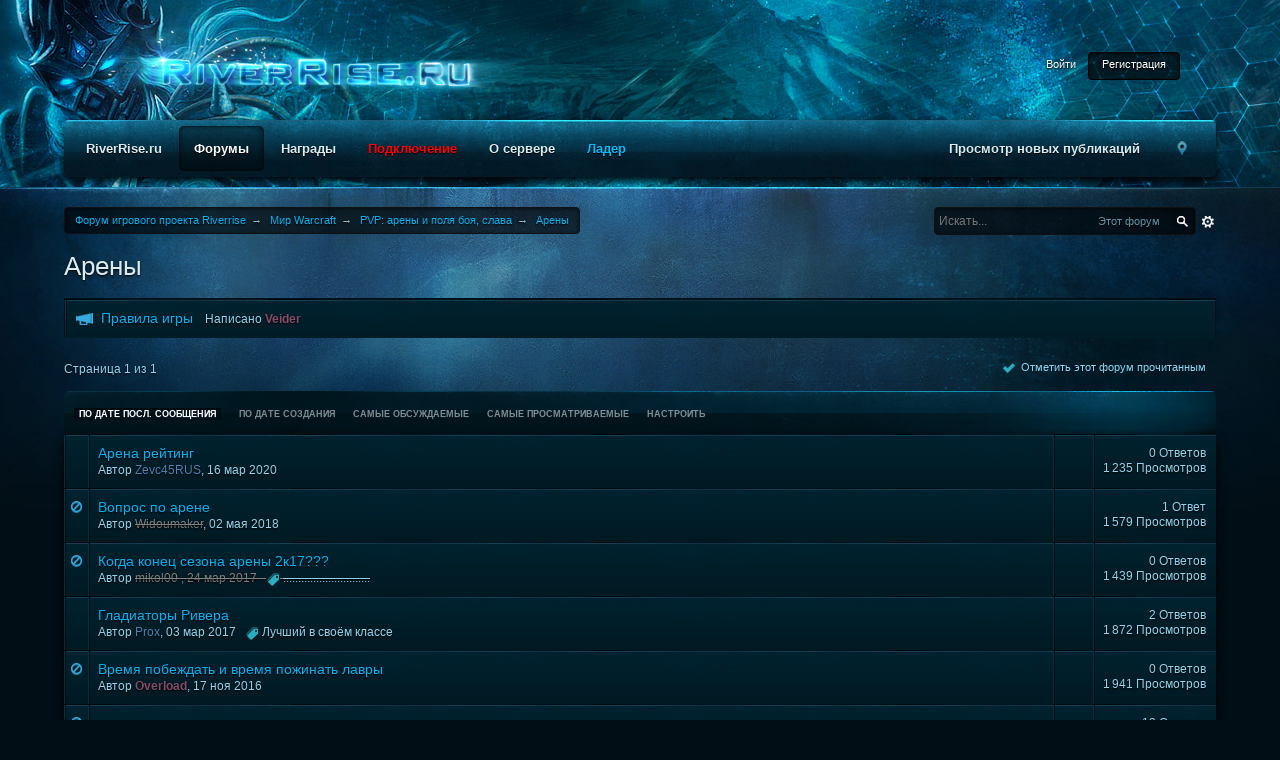

--- FILE ---
content_type: text/html;charset=UTF-8
request_url: https://forum.riverrise.ru/forum/55-areny/
body_size: 27484
content:
<!DOCTYPE html>
	<html lang="ru" >
	<head>
		<meta charset="UTF-8" />
		<title>Арены - Форум игрового проекта Riverrise</title>
		<meta http-equiv="X-UA-Compatible" content="IE=edge" />
		<link rel="shortcut icon" href='https://forum.riverrise.ru/favicon.ico' />
		<link rel="image_src" href='https://forum.riverrise.ru/public/style_images/testets/meta_image.png' />
		<script type='text/javascript'>
		//<![CDATA[
			jsDebug			= 0; /* Must come before JS includes */
			DISABLE_AJAX	= parseInt(0); /* Disables ajax requests where text is sent to the DB; helpful for charset issues */
			inACP			= false;
			var isRTL		= false;
			var rtlIe		= '';
			var rtlFull		= '';
		//]]>
		</script>
		
		

	
	<style type="text/css" >
		/* Inline CSS */
		
/* CSS: ipb_help*/

	</style>
	

	<style type="text/css" >
		/* Inline CSS */
		
/* CSS: codegame*/
.cke_skin_ips
textarea.cke_source{background-color:#001319 !important;color:#fff !important;font-family:tahoma,Arial,Verdana,sans-serif !important;font-size:14px !important}body{background-color:#001319;color:#fff;font-family:tahoma,Arial,Verdana,sans-serif;font-size:14px}ol,ul,dl{padding-right:40px}html{cursor:default}p{margin:0}img:-moz-broken{-moz-force-broken-image-icon:1;height:24px;width:24px}img,input,textarea{cursor:default}img.bbc_emoticon{vertical-align:middle}
	</style>
	

	<style type="text/css" >
		/* Inline CSS */
		
/* CSS: SOS_BBCodes*/
.noticeui{background:url(/bb-bliz.png) repeat-x 0 0;color:#FFF;width:90%;font-weight:normal;padding:13px
15px 0;margin-bottom:2.0em;margin-top:1.0em;-moz-border-radius:6px;-webkit-border-radius:6px;border-radius:6px;-moz-box-shadow:1px 1px 2px rgba(0,0,0,.4);-webkit-box-shadow:1px 1px 2px rgba(0,0,0,.4);box-shadow:1px 1px 2px rgba(0,0,0,.4);position:relative;left:34px}.noticeui2{background:url(/bb-bliz2.png) repeat-x 0 0;color:#FFF;width:90%;font-weight:normal;padding:13px
15px 0;margin-bottom:2.0em;margin-top:1.0em;-moz-border-radius:6px;-webkit-border-radius:6px;border-radius:6px;-moz-box-shadow:1px 1px 2px rgba(0,0,0,.4);-webkit-box-shadow:1px 1px 2px rgba(0,0,0,.4);box-shadow:1px 1px 2px rgba(0,0,0,.4);position:relative;left:34px}.noticeui
p{margin-bottom:1.5em}.noticeui p:last-child{margin-bottom:0}.noticeui
ul{margin-left:8px;margin-bottom:1.5em}.noticeui ul:last-child{margin-bottom:0}.noticeui
li{background:url(https://img59.imageshack.us/img59/9923/noticetabs.png) no-repeat 0 -95px;list-style-type:none;padding-left:18px;margin-bottom: .75em}.noticeui-success
li{background-position:0 -95px}.noticeui-warn
li{background-position:0 -895px}.noticeui-error
li{background-position:0 -495px}.noticeui-info
li{background-position:0 -1295px}.noticeui
h5{font-size:14px;font-weight:bold;margin-bottom: .65em;border-bottom:1px dashed #023D52}.noticeui2
h5{font-size:16px;font-weight:bold;margin-bottom: .65em;border-bottom:1px dashed #275417}.noticeui
span{background:url(https://img59.imageshack.us/img59/9923/noticetabs.png) no-repeat 100% 0;width:33px;height:40px;position:absolute;left:-34px;top:9px}.noticeui-success{background-color:#EEF4D4;color:#596C26;border:1px
solid #8FAD3D}.noticeui-success
span{background-position:100% 0}.noticeui-warn{background-color:#001821;color:#35ABDF;border:1px
solid #003447}.noticeui-warn
span{background-position:100% -800px}.noticeui-warn2{background-color:#1e3316;color:#fff;min-height:45px}.noticeui-warn2
span{background-position:100% -800px}.noticeui-error{background-color:#EFCEC9;color:#933628;border:1px
solid #AE3F2F}.noticeui-error
span{background-position:100% -400px}.noticeui-info{background-color:#C6D8F0;color:#285797;border:1px
solid #4381CD}.noticeui-info
span{background-position:100% -1200px}}
	</style>
	

	<style type="text/css" title="Main" media="screen">
		/* Inline CSS */
		
/* CSS: jawards*/
.JLogicaAwardsTopRight{top:-43px;right:-14px;z-index:1000;float:right;position:relative}.JLogicaAwardsCount{padding:0px
4px;height:12px;line-height:12px;background:#cf2020;color:#fff !important;font-size:9px;text-align:center;-webkit-box-shadow:0px 2px 4px rgba(0,0,0,0.3), 0px 1px 0px rgba(255,255,255,0.1) inset;-moz-box-shadow:0px 2px 4px rgba(0,0,0,0.3), 0px 1px 0px rgba(255,255,255,0.1) inset;box-shadow:0px 2px 4px rgba(0,0,0,0.3), 0px 1px 0px rgba(255,255,255,0.1) inset;-moz-border-radius:2px;-webkit-border-radius:2px;border-radius:2px;position:relative;top:-10px;left:-10px}.JLogicaAwardTable
li{width:33.333%;float:left;display:inline}.jaward{background:rgba(0, 0, 0, 0.2);padding:0
10px;height:36px;line-height:36px;font-weight:normal;font-size:12px}
	</style>
	

	<style type="text/css" >
		/* Inline CSS */
		
/* CSS: ipb_mlist_addon*/
#mlist_tabs_ru{margin-top:35px}#mlist_tabs_ru
li{text-align:center}#mlist_tabs_ru li
a{padding:5px
8px}
	</style>
	

	<style type="text/css" title="Main" media="screen,print">
		/* Inline CSS */
		
/* CSS: ipb_common*/
#lightbox{position:absolute;left:0;width:100%;z-index:16000 !important;text-align:center;line-height:0}#lightbox
img{width:auto;height:auto}#lightbox a
img{border:none}#outerImageContainer{position:relative;background-color:#fff;width:250px;height:250px;margin:0
auto}#imageContainer{padding:10px}#loading{position:absolute;top:40%;left:0%;height:25%;width:100%;text-align:center;line-height:0}#hoverNav{position:absolute;top:0;left:0;height:100%;width:100%;z-index:10}#imageContainer>#hoverNav{left:0}#hoverNav
a{outline:none}#prevLink,#nextLink{width:49%;height:100%;background-image:url(https://forum.riverrise.ru/public/style_images/testets/spacer.gif);display:block}#prevLink{left:0;float:left}#nextLink{right:0;float:right}#prevLink:hover,#prevLink:visited:hover{background:url(https://forum.riverrise.ru/public/style_images/testets/lightbox/prevlabel.gif) left 15% no-repeat}#nextLink:hover,#nextLink:visited:hover{background:url(https://forum.riverrise.ru/public/style_images/testets/lightbox/nextlabel.gif) right 15% no-repeat}#imageDataContainer{font:10px Verdana, Helvetica, sans-serif;background-color:#fff;margin:0
auto;line-height:1.4em;overflow:auto;width:100%	}#imageData{padding:0
10px;color:#666}#imageData
#imageDetails{width:70%;float:left;text-align:left}#imageData
#caption{font-weight:bold}#imageData
#numberDisplay{display:block;clear:left;padding-bottom:1.0em}#imageData
#bottomNavClose{width:66px;float:right;padding-bottom:0.7em;outline:none}#overlay{position:fixed;top:0;left:0;z-index:15000 !important;width:100%;height:500px;background-color:#000}strong.bbc{font-weight:bold !important}em.bbc{font-style:italic !important}span.bbc_underline{text-decoration:underline !important}acronym.bbc{border-bottom:1px dotted #000}span.bbc_center,div.bbc_center,p.bbc_center{text-align:center;display:block}span.bbc_left,div.bbc_left,p.bbc_left{text-align:left;display:block}span.bbc_right,div.bbc_right,p.bbc_right{text-align:right;display:block}div.bbc_indent{margin-left:50px}del.bbc{text-decoration:line-through !important}.post.entry-content ul, ul.bbc, .as_content
ul{list-style:disc outside;margin:12px
0 12px 40px}.post.entry-content ul,ul.bbc ul.bbc, .as_content
ul{list-style-type:circle}.post.entry-content ul,ul.bbc ul.bbc ul.bbc, .as_content
ul{list-style-type:square}.post.entry-content ul.decimal,ul.bbcol.decimal, .post.entry-content ol, .post_body ol, .as_content
ol{margin:12px
0 12px 40px !important;list-style-type:decimal !important}.post.entry-content ul.lower-alpha,ul.bbcol.lower-alpha{margin-left:40px;list-style-type:lower-alpha}.post.entry-content ul.upper-alpha,ul.bbcol.upper-alpha{margin-left:40px;list-style-type:upper-alpha}.post.entry-content ul.lower-roman,ul.bbcol.lower-roman{margin-left:40px;list-style-type:lower-roman}.post.entry-content ul.upper-roman,ul.bbcol.upper-roman{margin-left:40px;list-style-type:upper-roman}hr.bbc{display:block;border-top:2px solid #777}div.bbc_spoiler{}div.bbc_spoiler
span.spoiler_title{font-weight:bold}div.bbc_spoiler_wrapper{border:1px
inset #777;padding:4px}div.bbc_spoiler_content{}input.bbc_spoiler_show{width:45px;font-size: .7em;margin:0px;padding:0px}img.bbc_img{cursor:pointer}.signature
img.bbc_img{cursor:default}.signature a
img.bbc_img{cursor:pointer}pre.prettyprint,code.prettyprint{background:rgba(0, 0, 0, 0.2);border:1px
solid #000;box-shadow:0 1px 4px rgba(0, 0, 0, 0.3) inset;-webkit-box-shadow:0 1px 4px rgba(0, 0, 0, 0.3) inset;-moz-box-shadow:0 1px 4px rgba(0, 0, 0, 0.3) inset;-moz-border-radius:4px;-webkit-border-radius:4px;-o-border-radius:4px;-ms-border-radius:4px;-khtml-border-radius:4px;border-radius:4px;color:#000;padding:5px;overflow:auto;margin-left:10px;font-size:13px;line-height:140%;font-family:monospace !important}pre.prettyprint{width:95%;margin:1em
auto;padding:1em}div.blockquote{font-size:12px;padding:10px;border-left:2px solid #989898;border-right:2px solid #e5e5e5;border-bottom:2px solid #e5e5e5;-moz-border-radius:0 0 5px 5px;-webkit-border-radius:0 0 5px 5px;border-radius:0 0 5px 5px;background:#f7f7f7}div.blockquote
div.blockquote{margin:0
10px 0 0}div.blockquote
p.citation{margin:6px
10px 0 0}p.citation{border-left:1px solid rgba(255,255,255,0.05);background:rgba(255,255,255,0.1);border-top:1px solid rgba(255,255,255,0.05);border-right:1px solid rgba(255,255,255,0.05);font-size:12px;padding:8px
10px;-moz-border-radius:5px 5px 0 0;-webkit-border-radius:5px 5px 0 0;border-radius:5px 5px 0 0;font-weight:bold;overflow-x:auto}blockquote.ipsBlockquote{font-size:12px;padding:10px;border-left:1px solid rgba(255,255,255,0.05);border-right:1px solid rgba(255,255,255,0.05);border-bottom:1px solid rgba(255,255,255,0.05);background:rgba(255,255,255,0.05);-moz-border-radius:5px;-webkit-border-radius:5px;border-radius:5px;margin:0
0;overflow-x:auto}blockquote.ipsBlockquote
blockquote.ipsBlockquote{margin:0
10px 0 0}blockquote.ipsBlockquote
p.citation{margin:6px
10px 0 0}blockquote.ipsBlockquote.built{border-top:none;-moz-border-top-right-radius:0px;-webkit-border-top-left-radius:0px;border-top-left-radius:0px;border-top-right-radius:0px}._sharedMediaBbcode{width:500px;background:#f6f6f6;background:-moz-linear-gradient(top, #f6f6f6 0%, #e5e5e5 100%);background:-webkit-gradient(linear, left top, left bottom, color-stop(0%,#f6f6f6), color-stop(100%,#e5e5e5));border:1px
solid #dbdbdb;-moz-box-shadow:0px 1px 3px rgba(255,255,255,1) inset, 0px 1px 1px rgba(0,0,0,0.2);-webkit-box-shadow:0px 1px 3px rgba(255,255,255,1) inset, 0px 1px 1px rgba(0,0,0,0.2);box-shadow:0px 1px 3px rgba(255,255,255,1) inset, 0px 1px 2px rgba(0,0,0,0.2);-moz-border-radius:3px;-webkit-border-radius:3px;border-radius:3px;color:#616161;display:inline-block;margin-right:15px;margin-bottom:5px;padding:15px}.bbcode_mediaWrap
.details{color:#616161;font-size:12px;line-height:1.5;margin-left:95px}.bbcode_mediaWrap .details
a{color:#616161;text-decoration:none}.bbcode_mediaWrap .details h5, .bbcode_mediaWrap .details h5
a{font:400 20px/1.3 "Helvetica Neue", Helvetica, Arial, sans-serif;color:#2c2c2c;word-wrap:break-word;max-width:420px}.bbcode_mediaWrap
img.sharedmedia_image{float:left;position:relative;max-width:80px}.bbcode_mediaWrap
img.sharedmedia_screenshot{float:left;position:relative;max-width:80px}.cke_button_ipsmedia
span.cke_label{display:inline !important}
	</style>
	

	<style type="text/css" >
		/* Inline CSS */
		
/* CSS: ipb_ckeditor*/

	</style>
	

	<style type="text/css" title="Main" media="screen,print">
		/* Inline CSS */
		
/* CSS: ipb_styles*/
body,div,dl,dt,dd,ul,ol,li,h1,h2,h3,h4,h5,h6,pre,form,fieldset,input,textarea,p,blockquote,th,td{margin:0;padding:0}table{border-collapse:collapse;border-spacing:0}fieldset,img{border:0}address,caption,cite,code,dfn,th,var{font-style:normal;font-weight:normal}ol,ul{list-style:none}caption,th{text-align:left}h1,h2,h3,h4,h5,h6{font-size:100%;font-weight:normal}q:before,q:after{content:''}abbr,acronym{border:0}hr{display:none}address{display:inline}html,body{background:#010E16 url(https://forum.riverrise.ru/public/style_images/testets/bgmod.jpg) no-repeat center top;color:#5D91A3}body{font:normal 13px tahoma,Arial,Helvetica,sans-serif;position:relative;text-shadow:0 1px 2px #000}input,select{font:normal 13px tahoma,arial,sans-serif}h3,strong{font-weight:bold}em{font-style:italic}img,.input_check,.input_radio{border-radius:4px 4px 4px 4px;vertical-align:middle}legend{display:none}table{width:100%}td{padding:3px}#navileft{background:url(https://forum.riverrise.ru/public/style_images/testets/_custom/navileft.png) no-repeat right top;height:138px;margin-left:-40px;position:absolute;width:40px}.fixed_inner{padding:10px!important}#naviright{background:url(https://forum.riverrise.ru/public/style_images/testets/_custom/naviright.png) no-repeat right top;height:138px;position:absolute;right:-40px;width:50px}#mleft{background:url(https://forum.riverrise.ru/public/style_images/testets/_custom/mleft.png) no-repeat left top;height:100px;margin-top:-5px;position:absolute;width:70px}#mright{background:url(https://forum.riverrise.ru/public/style_images/testets/_custom/mright.png) no-repeat right top;height:76px;margin-top:-5px;width:46px;float:right}#bot{background:url(https://forum.riverrise.ru/public/style_images/testets/_custom/bot.png) no-repeat center top;height:20px;width:100%;border-bottom-right-radius:20px;border-bottom-left-radius:20px}#golem{background:url(https://forum.riverrise.ru/public/style_images/testets/_custom/golem.png) no-repeat center top;height:209px;left:39%;margin-top:-15px;position:absolute;width:300px}.collapsed
#mleft{background:none;height:0px;width:0px}.collapsed
#mright{background:none;height:0px;width:0px}a{color:#01B2F1;text-decoration:none}a:hover{color:#fff}#user_navigation
.user_photo{height:30px;margin-left:0px;margin-top:-2px;position:relative;width:auto}.ipsList_inline>li{display:inline-block;margin:0
1px}.ipsList_inline>li:first-child{margin-left:0}.ipsList_inline>li:last-child{margin-right:0}.ipsList_inline.ipsList_reset>li:first-child{margin-left:3px}.ipsList_inline.ipsList_reset>li:last-child{margin-right:3px}.ipsList_inline.ipsList_nowrap{white-space:nowrap}.ipsList_withminiphoto>li{margin-bottom:8px}.ipsList_withmediumphoto > li
.list_content{margin-left:60px}.ipsList_withminiphoto > li
.list_content{margin-left:40px}.ipsList_withtinyphoto > li
.list_content{margin-left:30px}.list_content{word-wrap:break-word}.ipsList_data
li{margin-bottom:6px;line-height:1.3}.ipsList_data
.row_data{display:inline-block;word-wrap:break-word;max-width:100%}.ipsList_data .row_title, .ipsList_data
.ft{display:inline-block;float:left;width:120px;font-weight:bold;text-align:right;padding-right:10px}.ipsList_data.ipsList_data_thin .row_title, .ipsList_data.ipsList_data_thin
.ft{width:80px}.ipsType_pagetitle,.ipsType_subtitle{font:300 26px/1.3 tahoma,Arial,sans-serif;color:#D8ECF0}.ipsType_subtitle{font-size:18px}.ipsType_sectiontitle{font-size:16px;font-weight:normal;color:#D8ECF0;padding:5px
0}.ipsType_pagedesc{color:#8FD2EB;line-height:1.5}.ipsType_pagedesc
a{text-decoration:underline}.ipsType_textblock{line-height:1.5}.ipsType_small{font-size:12px}.ipsType_smaller, .ipsType_smaller
a{font-size:11px !important}.ipsReset{margin:0px
!important;padding:0px
!important}#content,.main_width{margin:0
auto;width:90% !important;min-width:960px}#content{padding:20px;line-height:120%}.row1,.post_block.row1{background:none repeat scroll 0 0 rgba(255, 255, 255, 0.02);border:1px
solid rgba(0, 0, 0, 0.4);-moz-border-radius:3px;-webkit-border-radius:3px;border-radius:3px;box-shadow:0 1px 4px rgba(0, 0, 0, 0.6) inset;padding:5px
10px}.row2,.post_block.row2{background:none repeat scroll 0 0 rgba(255, 255, 255, 0.04);border:1px
solid rgba(0, 0, 05, 0.4);-moz-border-radius:3px;-webkit-border-radius:3px;border-radius:3px;box-shadow:0 1px 4px rgba(0, 0, 0, 0.6) inset;padding:5px
10px}.unread{}.unread .altrow,.unread.altrow{}.highlighted, .highlighted
.altrow{}.ipsBox{}.ipsBox_notice,.ipsBox_highlight{}a.ipsBadge:hover{color:#fff}.ipsBadge_green{background:#7ba60d}.ipsBadge_purple{background:#af286d}.ipsBadge_grey{background:rgb(76,76,76)}.ipsBadge_lightgrey{background:#b3b3b3}.ipsBadge_orange{background:#ED7710}.ipsBadge_red{background:#bf1d00}.bar{padding:8px
10px}.bar.altbar{}body .ipb_table .header a,
body .topic_options
a{color:#1d3652}.post_block{}.post_body
.post{}.bbc_url,.bbc_email{color:#0f72da;text-decoration:underline}.date, .poll_question
.votes{font-size:11px}.no_messages{padding:15px
10px}.tab_bar{}.tab_bar
li.active{}.tab_bar.no_title.mini{}.ipbmenu_content,.ipb_autocomplete{background:#001821 url(https://forum.riverrise.ru/public/style_images/testets/_custom/box-top.png) repeat-x top;box-shadow:0 4px 10px #000;-webkit-box-shadow:0 4px 10px #000;-moz-box-shadow:0 4px 10px #000;border:1px
solid #00121C}.ipbmenu_content li, .ipb_autocomplete
li{background:#001821 url(https://forum.riverrise.ru/public/style_images/testets/_custom/box-top.png) repeat-x top}.ipb_autocomplete
li.active{box-shadow:0 5px 8px rgba(0, 0, 0, 0.35), inset 0 5px 5px rgba(0, 0, 0, 0.2);-webkit-box-shadow:0 5px 8px rgba(0, 0, 0, 0.35), inset 0 5px 5px rgba(0, 0, 0, 0.2);-moz-box-shadow:0 5px 8px rgba(0, 0, 0, 0.35), inset 0 5px 5px rgba(0, 0, 0, 0.2);background:#001821 url(https://forum.riverrise.ru/public/style_images/testets/_custom/box-top.png) repeat-x top}.ipbmenu_content li:hover{box-shadow:0 5px 8px rgba(0, 0, 0, 0.35), inset 0 5px 5px rgba(0, 0, 0, 0.2);-webkit-box-shadow:0 5px 8px rgba(0, 0, 0, 0.35), inset 0 5px 5px rgba(0, 0, 0, 0.2);-moz-box-shadow:0 5px 8px rgba(0, 0, 0, 0.35), inset 0 5px 5px rgba(0, 0, 0, 0.2);background:#001821 url(https://forum.riverrise.ru/public/style_images/testets/_custom/box-top.png) repeat-x top}.input_submit{border-width:0 !important;text-decoration:none;border-width:1px;border-style:solid;padding:4px
10px;cursor:pointer;font-size:12px;background:#001821 url(https://forum.riverrise.ru/public/style_images/testets/_custom/normal.png) repeat-x top;color:#fff;-moz-border-radius:3px;-webkit-border-radius:3px;border-radius:3px;text-shadow:0 1px 2px #000;-moz-box-shadow:0px 2px 3px rgba(0,0,0,0.2);-webkit-box-shadow:0px 2px 3px rgba(0,0,0,0.2);box-shadow:0px 2px 3px rgba(0,0,0,0.2)}.input_submit:hover{background:#001821 url(https://forum.riverrise.ru/public/style_images/testets/_custom/hover.png) repeat-x top}.input_submit.alt{}.input_submit.alt:hover{}.input_submit.delete{background:#ad2930;border-color:#C8A5A4 #962D29 #962D29 #C8A5A4;color:#fff;-moz-box-shadow:inset 0 1px 0 0 #C8A5A4, 0px 2px 3px rgba(0,0,0,0.2);-webkit-box-shadow:inset 0 1px 0 0 #C8A5A4, 0px 2px 3px rgba(0,0,0,0.2);box-shadow:inset 0 1px 0 0 #C8A5A4, 0px 2px 3px rgba(0,0,0,0.2)}.input_submit.delete:hover{color:#fff}body#ipboard_body fieldset.submit,
body#ipboard_body
p.submit{background-color:rgba(0, 0, 0, 0.2);box-shadow:0 1px 4px rgba(0, 0, 0, 0.5) inset}.moderated, body .moderated td, .moderated td.altrow, .post_block.moderated,
body td.moderated, body
td.moderated{}.post_block.moderated{}.moderated
.row2{background-color:#240303;border:1px
solid #000}.moderated, .moderated
a{color:#860000}body#ipboard_body.redirector{background:#fff !important}#header_bar{padding:0;text-align:right}.user{-moz-border-radius:5px;-webkit-border-radius:5px;border-radius:5px;padding-right:5px;padding-left:5px;font-size:11px;background:rgba(0, 0, 0, 0.6);border:1px
solid #000;box-shadow:0 1px 4px rgba(0, 0, 0, 0.6) inset;-webkit-box-shadow:0 1px 4px rgba(0, 0, 0, 0.6) inset;-moz-box-shadow:0 1px 4px rgba(0, 0, 0, 0.6) inset}#admin_bar{background:rgba(0, 0, 0, 0.6);border:1px
solid #111;border-radius:4px 4px 4px 4px;padding:5px
10px;clear:both;font-size:11px;overflow:hidden;box-shadow:0 1px 4px rgba(0, 0, 0, 0.6) inset;-webkit-box-shadow:0 1px 4px rgba(0, 0, 0, 0.6) inset;-moz-box-shadow:0 1px 4px rgba(0, 0, 0, 0.6) inset;margin-bottom:10px}#admin_bar li.active
a{}#admin_bar
a{}#admin_bar a:hover{color:#fff}#user_navigation{font-size:11px;position:relative;top:46px;margin-right:100px}#user_navigation
a{color:#fff}#user_navigation .ipsList_inline
li{margin:0}#user_navigation.not_logged_in{height:26px;padding:6px
0 4px}#user_link{font-size:12px;color:#fff;padding:0
12px;height:36px;line-height:36px;display:inline-block;outline:0}#user_link_dd{display:inline-block;width:9px;height:5px;background:url(https://forum.riverrise.ru/public/style_images/testets/header_dropdown.png) no-repeat left}#user_link:hover,#notify_link:hover,#inbox_link:hover{background-color:rgba(0, 0, 0, 0.1);box-shadow:0 0 2px #000 inset}#user_link_menucontent #links
li{width:50%;float:left;margin:3px
0;white-space:nowrap}#user_link.menu_active{background:#fff}#user_link.menu_active
#user_link_dd{background-position:right}#user_link_menucontent
#statusForm{margin-bottom:15px}#user_link_menucontent
#statusUpdate{margin-bottom:5px}#user_link_menucontent>div{margin-left:15px;width:265px;text-align:left}#statusSubmitGlobal{margin-top:3px}#user_link.menu_active,#notify_link.menu_active,#inbox_link.menu_active{background-color:rgba(0, 0, 0, 0.3);box-shadow:0 0 5px #000 inset}#notify_link,#inbox_link{vertical-align:middle;width:18px;height:15px;padding:13px
24px 9px 12px;position:relative}#notify_link{margin-right:0px;background:url(https://forum.riverrise.ru/public/style_images/testets/icon_notify.png) no-repeat top}#inbox_link{background:url(https://forum.riverrise.ru/public/style_images/testets/icon_inbox.png) no-repeat top}#user_navigation
#register_link{background:rgba(0, 0, 0, 0.6);border:1px
solid #000;border-radius:4px 4px 4px 4px;box-shadow:0 1px 4px rgba(0, 0, 0, 0.6) inset;-webkit-box-shadow:0 1px 4px rgba(0, 0, 0, 0.6) inset;-moz-box-shadow:0 1px 4px rgba(0, 0, 0, 0.6) inset;color:#fff;display:inline-block;padding:5px
13px 9px 13px}#branding{height:120px}#content_bg{background:url(https://forum.riverrise.ru/public/style_images/testets/content_bg.jpg) repeat-x 50% 0}#logo{display:inline;position:absolute;top:0;left:60px}#primary_nav{border-bottom-right-radius:5px;border-top-right-radius:5px;border-bottom-left-radius:5px;border-top-left-radius:5px;box-shadow:0 4px 10px #000;-webkit-box-shadow:0 4px 10px #000;-moz-box-shadow:0 4px 10px #000;padding:6px
7px;background:url(https://forum.riverrise.ru/public/style_images/testets/_custom/navi.jpg) repeat-x center top;margin-bottom:10px;font-family:tahoma,arial,serif;font-size:13px;position:relative;text-shadow:-1px -1px 0 rgba(0,0,0,1)}#menuother_menucontent{background:rgba(0, 0, 0, 0.5);box-shadow:0 0 3px rgba(0, 0, 0, 3.6) inset;border-bottom-right-radius:5px;border-top-right-radius:5px;border-bottom-left-radius:5px;border-top-left-radius:5px}#primary_nav
li{margin:0
2px 0 0;position:relative}#primary_nav
a{color:#D8ECF0;display:block;padding:15px;-moz-border-radius:5px;-webkit-border-radius:5px;border-radius:5px;text-shadow:0px 1px 1px rgba(0,0,0,1);font-weight:bold}#primary_nav a:hover, #primary_nav
a.menu_active{background:rgba(0, 0, 0, 0.1);box-shadow:0 0 3px rgba(0, 0, 0, 0.6) inset}#primary_nav .active
a{color:#fff;background:rgba(0, 0, 0, 0.3);box-shadow:0 0 5px #000 inset}#quickNavLaunch
span{background:url(https://forum.riverrise.ru/public/style_images/testets/icon_quicknav.png) no-repeat top;width:20px;height:15px;display:inline-block;opacity:0.6}#quickNavLaunch:hover
span{opacity:1;background:url(https://forum.riverrise.ru/public/style_images/testets/icon_quicknav.png) no-repeat top}#primary_nav
#quickNavLaunch{}#more_apps_menucontent{background:#173455;font-size:12px;border:0;min-width:140px;-moz-box-shadow:none}#more_apps_menucontent
li{padding:0;border:0;float:none !important;min-width:150px}#more_apps_menucontent
a{display:block;padding:8px
10px;color:#fff;text-shadow:0px 1px 1px rgba(0,0,0,0.5)}#more_apps_menucontent a:hover{color:#000;text-shadow:none}.breadcrumb{color:#82B8CB;font-size:11px}.breadcrumb
a{color:#01B2F1}.breadcrumb li
.nav_sep{margin:0
5px 0 0}.breadcrumb li:first-child{margin-left:0}.breadcrumb.top{padding:5px
10px;background:none repeat scroll 0 0 rgba(0, 0, 0, 0.6);border:1px
solid #111;box-shadow:0 1px 4px rgba(0, 0, 0, 0.6) inset;-webkit-box-shadow:0 1px 4px rgba(0, 0, 0, 0.6) inset;-moz-box-shadow:0 1px 4px rgba(0, 0, 0, 0.6) inset;-moz-border-radius:4px;-webkit-border-radius:4px;border-radius:4px}.breadcrumb.bottom{margin-top:10px;width:100%}.ipsHeaderMenu{background-color:#031624 !important;background-image:url(https://forum.riverrise.ru/public/style_images/testets/_custom/middle.jpg);margin-top:5px;background-position:50% 0px;background-repeat:no-repeat;padding:10px;-moz-border-radius:5px;border-radius:5px;overflow:hidden;width:340px}.ipsHeaderMenu
.ipsType_sectiontitle{margin-bottom:8px}#user_notifications_link_menucontent.ipsHeaderMenu,#user_inbox_link_menucontent.ipsHeaderMenu{width:300px}#search{margin:0}#main_search{font-size:12px;border:0;padding:0;background:transparent;width:130px;outline:0;color:#fff}#main_search.inactive{color:#bcbcbc}#search_wrap{width:230px;position:relative;display:block;padding:0
26px 0 4px;height:26px;line-height:25px;background:none repeat scroll 0 0 rgba(0, 0, 0, 0.6);border:1px
solid #111;box-shadow:0 1px 4px rgba(0, 0, 0, 0.6) inset;-webkit-box-shadow:0 1px 4px rgba(0, 0, 0, 0.6) inset;-moz-box-shadow:0 1px 4px rgba(0, 0, 0, 0.6) inset;-moz-border-radius:4px;-webkit-border-radius:4px;border-radius:4px}#adv_search{width:16px;height:16px;background:url(https://forum.riverrise.ru/public/style_images/testets/advanced_search.png) no-repeat right 50%;text-indent:-3000em;display:inline-block;margin:7px
0 4px 4px}#search
.submit_input{background:url(https://forum.riverrise.ru/public/style_images/testets/search_icon.png) no-repeat 50%;text-indent:-3000em;padding:0;border:0;border:0px
solid #7ba60d;display:block;width:26px;height:26px;position:absolute;right:0;top:0;bottom:0}#search_options{font-size:11px;height:20px;line-height:20px;margin:3px
3px 3px 0;padding:0
6px;display:inline-block;float:right}#search_options_menucontent{min-width:100px}#search_options_menucontent
input{margin-right:10px}#search_options_menucontent
li{border-bottom:0}#search_options_menucontent
label{padding-left:6px;cursor:pointer}#backtotop{width:24px;height:24px;line-height:20px;left:50%;margin-left:-12px;position:absolute;display:inline-block;background:rgba(0,180,250,0.1);text-align:center;-moz-border-radius:16px;-webkit-border-radius:16px;border-radius:16px;opacity:0.4;outline:0}#backtotop:hover{background:rgba(0,180,250,0.5);color:#fff;opacity:1}#footer_utilities{padding:10px
10px 5px;font-size:11px}#footer_utilities .ipsList_inline>li>a{margin-right:0px;padding:4px
5px}#footer_utilities
a.menu_active{z-index:20000;position:relative;border-bottom:0}#forum_index{position:absolute;height:2px;width:100%}#ipsDebug_footer{color:#8FD2EB;font-size:11px;text-align:center;text-shadow:0 1px 0 #000}#ipsDebug_footer
strong{margin-left:20px}#ipsDebug_footer
a{color:#404040}#rss_menu{}#rss_menu
li{}#rss_menu
a{color:#ed7710;padding:5px
8px}#rss_menu a:hover{color:#fff}.ipsUserPhoto{padding:1px;background:#113042;border:1px
solid #031723;box-shadow:0 4px 10px #000;-webkit-box-shadow:0 2px 10px #000;-moz-box-shadow:0 2px 10px #000}.ipsUserPhotoLink:hover
.ipsUserPhoto{border-color:#000}.ipsUserPhoto_variable{max-width:155px !important}.ipsUserPhoto_large{max-width:100px !important}.ipsUserPhoto_medium{width:50px;height:50px}.ipsUserPhoto_mini{width:30px;height:30px}.ipsUserPhoto_tiny{width:20px;height:20px}.ipsUserPhoto_icon{width:16px;height:16px}.ipsSideBlock,.general_box{background-color:#031624 !important;background-image:url(https://forum.riverrise.ru/public/style_images/testets/_custom/middle.jpg);margin-bottom:10px;background-position:50% 44px;background-repeat:repeat-x}.general_box{margin-bottom:10px}.general_box
h3{padding:15px
10px 13px 20px}.general_box
.none{color:#bcbcbc}.ipsBox{padding:0px}.ipsPad{padding:10px}.ipsPad_double{padding:9px
19px}.ipsBox_withphoto{margin-left:65px}.ipsBox_container,.bar,.header,.ipsBox_new{background:#001821 url(https://forum.riverrise.ru/public/style_images/testets/_custom/box-top.png) repeat-x top}.ipsBox_cont{box-shadow:0 4px 10px #000;-webkit-box-shadow:0 4px 10px #000;-moz-box-shadow:0 4px 10px #000}.ipsBox_container,.ipsSideBlock,.general_box{-moz-border-radius:5px;-webkit-border-radius:5px;border-radius:5px;background-color:#001821;box-shadow:0 4px 10px #000;-webkit-box-shadow:0 4px 10px #000;-moz-box-shadow:0 4px 10px #000;border-bottom:1px solid #000}.ipsBox_notice{padding:10px;line-height:1.6;margin-bottom:10px}.ipsBox_container
.ipsBox_notice{margin:-10px -10px 10px -10px}.ipsPad_half{padding:5px
10px !important}.ipsPad_left{padding-left:9px}.ipsPad_top{padding-top:9px}.ipsPad_top_slimmer{padding-top:7px}.ipsPad_top_half{padding-top:4px}.ipsPad_top_bottom{padding-top:9px;padding-bottom:9px}.ipsPad_top_bottom_half{padding-top:4px;padding-bottom:4px}.ipsBlendLinks_target
.ipsBlendLinks_here{opacity:0.5;-webkit-transition:all 0.1s ease-in-out;-moz-transition:all 0.2s ease-in-out}.ipsBlendLinks_target:hover
.ipsBlendLinks_here{opacity:1}.block_list>li{padding:5px
10px;border-bottom:1px solid #0A3344;border-top:1px solid #00121C}.ipsModMenu{width:15px;height:15px;display:inline-block;text-indent:-2000em;background:url(https://forum.riverrise.ru/public/style_images/testets/moderation_cog.png) no-repeat;margin-right:5px;vertical-align:middle}.ipsBadge{display:inline-block;height:16px;line-height:16px;padding:0
5px;font-size:9px;font-weight:bold;text-transform:uppercase;color:#fff;-moz-border-radius:4px;-webkit-border-radius:4px;border-radius:4px}#nav_app_ipchat
.ipsBadge{position:absolute}#ajax_loading{background:rgba(0,0,0,0.6);color:#fff;text-align:center;padding:5px
0 8px;width:8%;top:0px;left:46%;-moz-border-radius:0 0 5px 5px;-webkit-border-bottom-right-radius:5px;-webkit-border-bottom-left-radius:5px;border-radius:0 0 5px 5px;z-index:10000;position:fixed;box-shadow:0 4px 10px #000;-webkit-box-shadow:0 4px 10px #000;-moz-box-shadow:0 4px 10px #000}#ipboard_body.redirector{width:500px;margin:150px
auto 0 auto}#ipboard_body.minimal{margin-top:40px}#ipboard_body.minimal
#content{-moz-border-radius:10px;-webkit-border-radius:10px;border-radius:10px;padding:20px
30px}#ipboard_body.minimal
h1{font-size:32px}#ipboard_body.minimal
.ipsType_pagedesc{font-size:16px}.progress_bar{background-color:rgba(0, 0, 0, 0.3);border:1px
solid #000;border-radius:4px 4px 4px 4px;box-shadow:0 1px 4px rgba(0, 0, 0, 0.4) inset;-webkit-box-shadow:0 1px 4px rgba(0, 0, 0, 0.4) inset;-moz-box-shadow:0 1px 4px rgba(0, 0, 0, 0.4) inset}.progress_bar
span{background:#001821 url(https://forum.riverrise.ru/public/style_images/testets/_custom/navi.jpg) no-repeat 0 -2px;color:#fff;font-size:0em;font-weight:bold;text-align:center;text-indent:-2000em;height:10px;display:block;overflow:hidden}.progress_bar.limit
span{background:#001821 url(https://forum.riverrise.ru/public/style_images/testets/_custom/navi.jpg) no-repeat 0 -2px}.progress_bar span
span{display:none}.progress_bar.user_warn{margin:0
auto;width:80%}.progress_bar.user_warn
span{height:6px}.progress_bar.topic_poll{margin-top:2px;width:40%}li.rating
a{outline:0}.antispam_img{margin:0
3px 5px 0}span.error{color:#ad2930;font-weight:bold;clear:both}#recaptcha_widget_div{max-width:350px}#recaptcha_table{border:0
!important}.tab_filters ul, .tab_filters li, fieldset.with_subhead span.desc, fieldset.with_subhead label,.user_controls
li{display:inline}.right{float:right}.left{float:left}.hide{display:none}.short{text-align:center}.clear{clear:both}.clearfix:after{content:".";display:block;height:0;clear:both;visibility:hidden}.faded{opacity:0.5}.clickable{cursor:pointer}.reset_cursor{cursor:default}.bullets ul, .bullets ol,ul.bullets,ol.bullets{list-style:disc;margin-left:30px;line-height:150%;list-style-image:none}.collapsed
.maintitle2{background:url(https://forum.riverrise.ru/public/style_images/testets/maintitle.png) no-repeat 0 top;opacity:0.2;-moz-border-radius:4px;-webkit-border-radius:4px;border-radius:4px}.collapsed .maintitle2:hover{opacity:0.4}.maintitle2
.toggle{visibility:hidden;background:url(https://forum.riverrise.ru/public/style_images/testets/cat_minimize.png) no-repeat;text-indent:-3000em;width:22px;height:22px;margin-top:12px;display:block;outline:0}.maintitle2:hover
.toggle{visibility:visible}.maintitle2{background:url(https://forum.riverrise.ru/public/style_images/testets/_custom/maintitle2.png) no-repeat 0 top;color:#D8ECF0;font-size:14px;font-weight:bold;text-shadow:0 1px 2px #000;text-transform:uppercase;-moz-border-radius:5px 5px 0 0;-webkit-border-top-left-radius:5px;-webkit-border-top-right-radius:5px;border-radius:5px 5px 0 0;height:43px;line-height:44px;padding:0
10px 0 30px}.maintitle2
a{color:#D8ECF0}.maintitle, .ipsSideBlock h3, .general_box
h3{background:url(https://forum.riverrise.ru/public/style_images/testets/maintitle.png) no-repeat 96% top;color:#D8ECF0;font-size:14px;font-weight:bold;text-align:left;text-shadow:0 1px 2px #000;text-transform:uppercase;-moz-border-radius:5px 5px 0 0;-webkit-border-top-left-radius:5px;-webkit-border-top-right-radius:5px;border-radius:5px 5px 0 0}.maintitle{height:43px;line-height:44px;padding:0
20px 0 10px}.maintitle
a{color:#D8ECF0}.collapsed
.maintitle{opacity:0.2;-moz-border-radius:4px;-webkit-border-radius:4px;border-radius:4px}.collapsed .maintitle:hover{opacity:0.4}.maintitle
.toggle{visibility:hidden;background:url(https://forum.riverrise.ru/public/style_images/testets/cat_minimize.png) no-repeat;text-indent:-3000em;width:22px;height:22px;margin-top:12px;display:block;outline:0}.maintitle:hover
.toggle{visibility:visible}.collapsed
.toggle{background-image:url(https://forum.riverrise.ru/public/style_images/testets/cat_maximize.png)}#user_navigation #new_msg_count, .poll_question h4,.rounded{border-radius:6px;-moz-border-radius:6px;-webkit-border-radius:6px}.desc, .desc.blend_links a,p.posted_info{font-size:12px;color:#8FD2EB}.desc.lighter, .desc.lighter.blend_links
a{color:#8FD2EB}.cancel{color:#ad2930;font-size:0.9em;font-weight:bold}em.moderated{font-size:11px;font-style:normal;font-weight:bold}.positive{color:#6f8f52}.negative{color:#c7172b}.searchlite{background-color:yellow;color:red;font-size:14px}.activeuserposting{font-style:italic}.col_f_post{width:250px !important}.is_mod
.col_f_post{width:210px !important}td.col_c_post{padding-top:10px !important;width:260px}.col_f_icon{padding:10px
0 0 0 !important;width:24px !important;text-align:center;vertical-align:top}.col_n_icon{vertical-align:middle;width:24px;padding:0
!important}.col_f_views,.col_m_replies{width:100px !important;text-align:right;white-space:nowrap}.col_f_mod,.col_m_mod,.col_n_mod{width:40px;text-align:right}.col_f_preview{width:20px !important;text-align:right}.col_c_icon{width:30px;vertical-align:middle;text-align:middle}.col_c_post
.ipsUserPhoto{margin-top:3px}.col_n_date{width:250px}.col_m_photo,.col_n_photo{width:30px}.col_m_mod{text-align:right}.col_r_icon{width:3%}.col_f_topic,.col_m_subject{width:49%}.col_f_starter,.col_r_total,.col_r_comments{width:10%}.col_m_date,.col_r_updated,.col_r_section{width:18%}.col_c_stats{width:10%;text-align:center}.col_c_forum{width:auto}.col_c_forum h4
a{font-size:13px}.col_mod,.col_r_mod{width:3%}.col_r_title{width:26%}table.ipb_table{width:100%;line-height:1.3;border-collapse:collapse}table.ipb_table
td{padding:10px;background:#001821 url(https://forum.riverrise.ru/public/style_images/testets/_custom/tdn.png) repeat-x left top}table.ipb_table tr.unread
h4{font-weight:bold}table.ipb_table tr.highlighted
td{border-bottom:0}table.ipb_table
th{font-size:11px;font-weight:bold;padding:8px
6px}.last_post{margin-left:45px}table.ipb_table h4,
table.ipb_table
.topic_title{font-size:14px;display:inline-block}table.ipb_table  .unread
.topic_title{font-weight:bold}table.ipb_table
.ipsModMenu{visibility:hidden}table.ipb_table tr:hover .ipsModMenu, table.ipb_table tr
.ipsModMenu.menu_active{visibility:visible}#announcements
h4{display:inline}#announcements
td{border-bottom:1px solid transparent}.forum_data{font-size:11px;color:#5c5c5c;display:inline-block;white-space:nowrap;margin:0px
0 0 8px}.desc_more{background:url(https://forum.riverrise.ru/public/style_images/testets/desc_more.png) no-repeat top;display:inline-block;width:13px;height:13px;text-indent:-2000em}.desc_more:hover{background-position:bottom}.category_block .ipb_table
h4{font-size:15px;word-wrap:break-word}table.ipb_table
.subforums{font-size:11px;margin:2px
0 3px 5px;padding-left:22px;background:url(https://forum.riverrise.ru/public/style_images/testets/subforum_stem.png) no-repeat left 4px}table.ipb_table .subforums
li.unread{font-weight:bold}table.ipb_table
.expander{visibility:hidden;width:20px;height:20px;display:inline-block}table.ipb_table tr:hover
.expander{visibility:visible;opacity:0.2}table.ipb_table
td.col_f_preview{cursor:pointer}table.ipb_table tr td:hover .expander,.expander.open,.expander.loading{visibility:visible !important;opacity:1}table.ipb_table
.expander.closed{background:url(https://forum.riverrise.ru/public/style_images/testets/icon_expand_close.png) no-repeat top}table.ipb_table
.expander.open{background:url(https://forum.riverrise.ru/public/style_images/testets/icon_expand_close.png) no-repeat bottom}table.ipb_table
.expander.loading{background:url(https://forum.riverrise.ru/public/style_images/testets/loading.gif) no-repeat}table.ipb_table .preview
td{padding:20px
10px 20px 29px;z-index:20000;border-top:0}table.ipb_table .preview td>div{line-height:1.4;position:relative}table.ipb_table .preview
td{-webkit-box-shadow:0px 4px 5px rgba(0,0,0,0.8);-moz-box-shadow:0px 4px 5px rgba(0,0,0,0.8);box-shadow:0px 4px 5px rgba(0,0,0,0.8)}.preview_col{margin-left:80px}.preview_info{border-bottom:1px solid rgba(255, 255, 255, 0.05);padding-bottom:3px;margin:-3px 0 3px}table.ipb_table
.mini_pagination{opacity:0.5}table.ipb_table tr:hover
.mini_pagination{opacity:1}.ipsLayout.ipsLayout_withleft{padding-left:210px}.ipsBox.ipsLayout.ipsLayout_withleft{padding-left:220px}.ipsLayout.ipsLayout_withright{padding-right:210px;clear:left}.ipsBox.ipsLayout.ipsLayout_withright{padding-right:220px}.ipsLayout_content, .ipsLayout .ipsLayout_left,.ipsLayout_right{position:relative}.ipsLayout_content{width:100%;float:left}.ipsLayout
.ipsLayout_left{width:200px;margin-left:-210px;float:left}.ipsLayout
.ipsLayout_right{width:200px;margin-right:-210px;float:right}.ipsLayout_largeleft.ipsLayout_withleft{padding-left:280px}.ipsBox.ipsLayout_largeleft.ipsLayout_withleft{padding-left:290px}.ipsLayout_largeleft.ipsLayout
.ipsLayout_left{width:270px;margin-left:-280px}.ipsLayout_largeright.ipsLayout_withright{padding-right:280px}.ipsBox.ipsLayout_largeright.ipsLayout_withright{padding-right:290px}.ipsLayout_largeright.ipsLayout
.ipsLayout_right{width:270px;margin-right:-280px}.ipsLayout_smallleft.ipsLayout_withleft{padding-left:150px}.ipsBox.ipsLayout_smallleft.ipsLayout_withleft{padding-left:160px}.ipsLayout_smallleft.ipsLayout
.ipsLayout_left{width:140px;margin-left:-150px}.ipsLayout_smallright.ipsLayout_withright{padding-right:150px}.ipsBox.ipsLayout_smallright.ipsLayout_withright{padding-right:160px}.ipsLayout_smallright.ipsLayout
.ipsLayout_right{width:140px;margin-right:-150px}.ipsLayout_tinyleft.ipsLayout_withleft{padding-left:50px}.ipsBox.ipsLayout_tinyleft.ipsLayout_withleft{padding-left:60px}.ipsLayout_tinyleft.ipsLayout
.ipsLayout_left{width:40px;margin-left:-40px}.ipsLayout_tinyright.ipsLayout_withright{padding-right:50px}.ipsBox.ipsLayout_tinyright.ipsLayout_withright{padding-right:60px}.ipsLayout_tinyright.ipsLayout
.ipsLayout_right{width:40px;margin-right:-40px}.ipsLayout_bigleft.ipsLayout_withleft{padding-left:330px}.ipsBox.ipsLayout_bigleft.ipsLayout_withleft{padding-left:340px}.ipsLayout_bigleft.ipsLayout
.ipsLayout_left{width:320px;margin-left:-330px}.ipsLayout_bigright.ipsLayout_withright{padding-right:330px}.ipsBox.ipsLayout_bigright.ipsLayout_withright{padding-right:340px}.ipsLayout_bigright.ipsLayout
.ipsLayout_right{width:320px;margin-right:-330px}.ipsLayout_hugeleft.ipsLayout_withleft{padding-left:380px}.ipsBox.ipsLayout_hugeleft.ipsLayout_withleft{padding-left:390px}.ipsLayout_hugeleft.ipsLayout
.ipsLayout_left{width:370px;margin-left:-380px}.ipsLayout_hugeright.ipsLayout_withright{padding-right:380px}.ipsBox.ipsLayout_hugeright.ipsLayout_withright{padding-right:390px}.ipsLayout_hugeright.ipsLayout
.ipsLayout_right{width:370px;margin-right:-380px}.ipsField
.ipsField_title{font-weight:bold;font-size:15px}.ipsForm_required{color:#ab1f39;font-weight:bold}.ipsForm_horizontal
.ipsField_title{float:left;width:185px;padding-right:15px;text-align:right;line-height:1.8}.ipsForm_horizontal
.ipsField{margin-bottom:15px}.ipsForm_horizontal .ipsField_content, .ipsForm_horizontal
.ipsField_submit{margin-left:200px}.ipsForm_horizontal
.ipsField_checkbox{margin:0
0 5px 200px}.ipsForm_horizontal .ipsField_select
.ipsField_title{line-height:1.6}.ipsForm_vertical
.ipsField{margin-bottom:10px}.ipsForm_vertical
.ipsField_content{margin-top:3px}.ipsForm .ipsField_checkbox
.ipsField_content{margin-left:25px}.ipsForm .ipsField_checkbox
input{float:left;margin-top:3px}.ipsField_primary
input{font-size:18px}.ipsForm_submit{background:#001821 url(https://forum.riverrise.ru/public/style_images/testets/_custom/box-top.png) repeat-x top;padding:5px
10px;text-align:right;margin-top:25px}.ipsForm_right{text-align:right}.ipsForm_left{text-align:left}.ipsForm_center{text-align:center}.ipsSettings_pagetitle{font-size:20px;margin-bottom:5px}.ipsSettings{padding:0
0px}.ipsSettings_section{margin:0
0 15px 0;padding:15px
0 0 0}.ipsSettings_section>div{margin-left:175px}.ipsSettings_section > div ul
li{margin-bottom:10px}.ipsSettings_section
.desc{margin-top:3px}.ipsSettings_sectiontitle{font:bold 14px tahoma,Arial,sans-serif;color:#D8ECF0;width:165px;padding-left:10px;float:left}.ipsSettings_fieldtitle{min-width:100px;margin-right:10px;font-size:14px;display:inline-block;vertical-align:top;padding-top:3px}.ipsTooltip{padding:5px;z-index:25000}.ipsTooltip_inner{padding:8px;background:#333;border:1px
solid #333;color:#fff;-webkit-box-shadow:0px 2px 4px rgba(0,0,0,0.3), 0px 1px 0px rgba(255,255,255,0.1) inset;-moz-box-shadow:0px 2px 4px rgba(0,0,0,0.3), 0px 1px 0px rgba(255,255,255,0.1) inset;box-shadow:0px 2px 4px rgba(0,0,0,0.3), 0px 1px 0px rgba(255,255,255,0.1) inset;-moz-border-radius:4px;-webkit-border-radius:4px;border-radius:4px;font-size:12px;text-align:center;max-width:250px}.ipsTooltip_inner
a{color:#fff}.ipsTooltip_inner
span{font-size:11px;color:#d2d2d2}.ipsTooltip.top{background:url(https://forum.riverrise.ru/public/style_images/testets/stems/tooltip_top.png) no-repeat bottom center}.ipsTooltip.top_left{background-position:bottom left}.ipsTooltip.bottom{background:url(https://forum.riverrise.ru/public/style_images/testets/stems/tooltip_bottom.png) no-repeat top center}.ipsTooltip.left{background:url(https://forum.riverrise.ru/public/style_images/testets/stems/tooltip_left.png) no-repeat center right}.ipsTooltip.right{background:url(https://forum.riverrise.ru/public/style_images/testets/stems/tooltip_right.png) no-repeat center left}.ipsHasNotifications{padding:0px
4px;height:12px;line-height:12px;background:#cf2020;color:#fff !important;font-size:9px;text-align:center;-webkit-box-shadow:0px 2px 4px rgba(0,0,0,0.3), 0px 1px 0px rgba(255,255,255,0.1) inset;-moz-box-shadow:0px 2px 4px rgba(0,0,0,0.3), 0px 1px 0px rgba(255,255,255,0.1) inset;box-shadow:0px 2px 4px rgba(0,0,0,0.3), 0px 1px 0px rgba(255,255,255,0.1) inset;-moz-border-radius:2px;-webkit-border-radius:2px;border-radius:2px;position:absolute;top:4px;left:3px}.ipsHasNotifications_blank{display:none}#chat-tab-count.ipsHasNotifications{left:auto;top:0px;right:-1px;text-shadow:none !important}.ipsSideMenu{padding:10px
0}.ipsSideMenu
h4{margin:0
10px 5px 25px;font-weight:bold;color:#D8ECF0}.ipsSideMenu
ul{border-bottom:1px solid #00121C;border-top:1px solid #0A3344;margin-bottom:20px}.ipsSideMenu ul
li{font-size:11px;border-bottom:1px solid #0A3344;border-top:1px solid #00121C}.ipsSideMenu ul li
a{padding:5px
10px 5px 25px;display:block}.ipsSideMenu ul li.active
a{background:rgba(0, 180, 250, 0.6) url(https://forum.riverrise.ru/public/style_images/testets/icon_check_white.png) no-repeat 6px 8px;color:#fff;font-weight:bold}.ipsSteps{overflow:hidden}.ipsSteps ul
li{float:left;padding:0px
33px 0px 5px;position:relative;max-height:53px}.ipsSteps
.ipsSteps_active{color:#fff}.ipsSteps
.ipsSteps_done{color:#aeaeae}.ipsSteps_desc{font-size:11px}.ipsSteps_arrow{display:none}.ipsSteps_title{display:block;font-size:14px}.ipsSteps_active
.ipsSteps_arrow{display:block;position:absolute;left:-23px;top:0;width:23px;height:54px;background:url(https://forum.riverrise.ru/public/style_images/testets/wizard_step_extra.png) no-repeat}.ipsSteps ul li:first-child
.ipsSteps_arrow{display:none !important}.ipsVerticalTabbed{}.ipsVerticalTabbed_content{min-height:400px}.ipsVerticalTabbed_tabs>ul{width:149px !important;margin-top:10px;box-shadow:0 4px 10px #000;-webkit-box-shadow:0 4px 10px #000;-moz-box-shadow:0 4px 10px #000}.ipsVerticalTabbed_minitabs.ipsVerticalTabbed_tabs>ul{width:40px !important}.ipsVerticalTabbed_tabs
li{background:#001821 url(https://forum.riverrise.ru/public/style_images/testets/_custom/box-top.png) repeat-x top;font-size:13px}.ipsVerticalTabbed_tabs li
a{display:block;padding:10px
8px;outline:0;-webkit-transition:background-color 0.1s ease-in-out;-moz-transition:background-color 0.3s ease-in-out}.ipsVerticalTabbed_tabs li a:hover{background:none repeat scroll 0 0 rgba(0, 0, 0, 0.1);box-shadow:0 0 3px #000 inset}.ipsVerticalTabbed_tabs li.active
a{width:135px;position:relative;z-index:8000;background:none repeat scroll 0 0 rgba(0, 0, 0, 0.3);box-shadow:0 0 5px #000 inset;color:#fff;font-weight:bold}.ipsVerticalTabbed_minitabs.ipsVerticalTabbed_tabs li.active
a{width:24px}.ipsLikeBar{margin:10px
0;font-size:11px}.ipsLikeBar_info{line-height:19px;padding:0
10px;display:inline-block;-moz-border-radius:2px;-webkit-border-radius:2px;border-radius:2px}.ipsLikeButton{line-height:20px;padding:0
6px 0 24px;font-size:11px;display:inline-block;-moz-border-radius:2px;-webkit-border-radius:2px;border-radius:2px;color:#fff !important}.ipsLikeButton:hover{color:#fff !important}.ipsLikeButton.ipsLikeButton_enabled{background:#7b96bb url(https://forum.riverrise.ru/public/style_images/testets/like_button.png) no-repeat top left}.ipsLikeButton.ipsLikeButton_disabled{background:#acacac url(https://forum.riverrise.ru/public/style_images/testets/like_button.png) no-repeat bottom left}.ipsTag{display:inline-block;background:url(https://forum.riverrise.ru/public/style_images/testets/tag_bg.png);height:20px;line-height:18px;padding:0
7px 0 15px;margin:5px
5px 0 0;font-size:11px;-moz-border-radius:0 3px 3px 0;-webkit-border-top-right-radius:3px;-webkit-border-bottom-right-radius:3px;border-radius:0 3px 3px 0}.ipsTagBox_wrapper{min-height:18px;width:350px;line-height:1.3;display:inline-block}.ipsTagBox_hiddeninput{background:transparent;color:#FFF}.ipsTagBox_hiddeninput.inactive{font-size:11px;min-width:200px}.ipsTagBox_wrapper
input{border:0px;outline:0}.ipsTagBox_wrapper
li{display:inline-block}.ipsTagBox_wrapper.with_prefixes li.ipsTagBox_tag:first-child{background:rgba(0,200,200,0.2)}.ipsTagBox_tag{padding:2px
1px 2px 4px;background:rgba(255,255,255,0.2);border:1px
solid #000;margin:0
3px 2px 0;font-size:11px;-moz-border-radius:2px;-webkit-border-radius:2px;border-radius:2px;cursor:pointer}.ipsTagBox_tag.selected{background:rgba(255,255,255,0.4) !important}.ipsTagBox_closetag{margin-left:2px;display:inline-block;padding:0
3px;font-weight:bold}.ipsTagBox_closetag:hover{}.ipsTagBox_tag.selected
.ipsTagBox_closetag{}.ipsTagBox_tag.selected .ipsTagBox_closetag:hover{}.ipsTagBox_wrapper.with_prefixes li.ipsTagBox_tag:first-child
.ipsTagBox_closetag{}.ipsTagBox_wrapper.with_prefixes li.ipsTagBox_tag:first-child .ipsTagBox_closetag:hover{}.ipsTagBox_addlink{font-size:10px;margin-left:3px;outline:0}.ipsTagBox_dropdown{height:100px;overflow:scroll;background:#fff;border:1px
solid #ddd;-webkit-box-shadow:0px 5px 10px rgba(0,0,0,0.2);-moz-box-shadow:0px 5px 10px rgba(0,0,0,0.2);box-shadow:0px 5px 10px rgba(0,0,0,0.2);z-index:16000}.ipsTagBox_dropdown
li{padding:4px;font-size:12px;cursor:pointer}.ipsTagBox_dropdown li:hover{background:#dbf3ff;color:#003b71}.ipsTagWeight_1{opacity:1.0}.ipsTagWeight_2{opacity:0.9}.ipsTagWeight_3{opacity:0.8}.ipsTagWeight_4{opacity:0.7}.ipsTagWeight_5{opacity:0.6}.ipsTagWeight_6{opacity:0.5}.ipsTagWeight_7{opacity:0.4}.ipsTagWeight_8{opacity:0.3}.ipsFilterbar
li{margin:0px
15px 0px 0;font-size:9px}.ipsFilterbar li
a{color:#fff;opacity:0.5;text-shadow:0px 1px 0px #0d273e;-webkit-transition:all 0.3s ease-in-out;-moz-transition:all 0.3s ease-in-out}.ipsFilterbar:hover li
a{opacity:0.8}.ipsFilterbar li a:hover{color:#fff;opacity:1}.ipsFilterbar
li.active{opacity:1}.ipsFilterbar li.active
a{background:rgba(0,0,0,0.3);opacity:1;color:#fff;padding:1px
5px;font-weight:bold;-webkit-box-shadow:inset 0px 2px 2px rgba(0,0,0,0.5);-moz-box-shadow:inset 0px 2px 2px rgba(0,0,0,0.5);box-shadow:inset 0px 2px 2px rgba(0,0,0,0.5)}.ipsPostForm{}.ipsPostForm.ipsLayout_withright{padding-right:260px !important}.ipsPostForm
.ipsLayout_content{z-index:900;-webkit-box-shadow:2px 0px 4px rgba(0,0,0,0.1);-moz-box-shadow:2px 0px 4px rgba(0,0,0,0.1);box-shadow:2px 0px 4px rgba(0,0,0,0.1);float:none}.ipsPostForm
.ipsLayout_right{width:250px;margin-right:-251px;border-left:0;z-index:800}.ipsPostForm_sidebar .ipsPostForm_sidebar_block.closed
h3{background-image:url(https://forum.riverrise.ru/public/style_images/testets/folder_closed.png);background-repeat:no-repeat;background-position:10px 9px;padding-left:26px;margin-bottom:2px}.ipsMemberList
.ipsButton_secondary{opacity:0.3}.ipsMemberList li:hover .ipsButton_secondary, .ipsMemberList tr:hover
.ipsButton_secondary{opacity:1}.ipsMemberList li
.reputation{margin:5px
10px 0 0}.ipsMemberList > li
.ipsButton_secondary{margin-top:15px}.ipsMemberList li
.rating{display:inline}.ipsComment_wrap{margin-top:10px}.ipsComment_wrap
.ipsLikeBar{margin:0}.ipsComment_wrap input[type='checkbox']{vertical-align:middle}.ipsComment{border-bottom:1px solid #e9e9e9;margin-bottom:5px;padding:10px
0}.ipsComment_author,.ipsComment_reply_user{width:160px;text-align:right;padding:0
10px;float:left;line-height:1.3}.ipsComment_author
.ipsUserPhoto{margin-bottom:5px}.ipsComment_comment{margin-left:190px;line-height:1.5}.ipsComment_comment>div{min-height:33px}.ipsComment_controls{margin-top:10px}.ipsComment_controls>li{opacity:0.2}.ipsComment:hover .ipsComment_controls > li, .ipsComment .ipsComment_controls>li.right{opacity:1}.ipsFloatingAction{position:fixed;right:10px;bottom:10px;background:#001821 url(https://forum.riverrise.ru/public/style_images/testets/_custom/box-top.png) repeat-x top;padding:10px;z-index:15000;-moz-border-radius:5px;-webkit-border-radius:5px;border-radius:5px;-moz-box-shadow:0px 3px 6px rgba(0,0,0,0.4);-webkit-box-shadow:0px 3px 6px rgba(0,0,0,0.4);box-shadow:0px 3px 6px rgba(0,0,0,0.4)}body#ipboard_body fieldset.submit,
body#ipboard_body
p.submit{padding:15px
6px 15px 6px;text-align:center}.input_text,.ipsTagBox_wrapper{padding:4px;border-width:1px;border-style:solid;border-color:#000;background:rgba(0, 0, 0, 0.5);border-radius:3px 3px 3px 3px;box-shadow:0 1px 4px rgba(0, 0, 0, 0.6) inset;-webkit-box-shadow:0 1px 4px rgba(0, 0, 0, 0.6) inset;-moz-box-shadow:0 1px 4px rgba(0, 0, 0, 0.6) inset;color:#FFF}.input_text:focus{background:rgba(0, 0, 0, 0.3);box-shadow:0 1px 4px rgba(0, 0, 0, 0.3) inset;-webkit-box-shadow:0 1px 4px rgba(0, 0, 0, 0.3) inset;-moz-box-shadow:0 1px 4px rgba(0, 0, 0, 0.3) inset}input.inactive,select.inactive,textarea.inactive{color:#c2c2c2}.input_text.error{background-color:rgba(200,0,0,0.5)}.input_text.accept{background-color:rgba(120,250,0,0.5)}.input_submit.alt{text-decoration:none}p.field{padding:15px}li.field{padding:5px;margin-left:5px}li.field label,
li.field
span.desc{display:block}li.field.error{color:#ad2930}li.field.error
label{font-weight:bold}li.field.checkbox,li.field.cbox{margin-left:0}li.field.checkbox .input_check,
li.field.checkbox .input_radio,
li.field.cbox .input_check,
li.field.cbox
.input_radio{margin-right:10px;vertical-align:middle}li.field.checkbox label,
li.field.cbox
label{width:auto;float:none;display:inline}li.field.checkbox p,
li.field.cbox
p{position:relative;left:245px;display:block}li.field.checkbox span.desc,
li.field.cbox
span.desc{padding-left:27px;margin-left:auto;display:block}.message{box-shadow:0 4px 10px #000;-webkit-box-shadow:0 4px 10px #000;-moz-box-shadow:0 4px 10px #000;background:#001821 url(https://forum.riverrise.ru/public/style_images/testets/_custom/box-top.png) repeat-x 0 0;padding:10px;color:#81ab00;line-height:1.6;font-size:13px;border-bottom:1px solid #000}.message
h3{padding:0}.message.error{color:#ab0000}.message.error.usercp{padding:4px;float:right}.message.unspecific{color:rgba(255,255,255,0.8);margin:0
0 10px 0;clear:both}.ipbmenu_content,.ipb_autocomplete{font-size:12px;min-width:85px;z-index:2000}.ipbmenu_content li:last-child{border-bottom:0;padding-bottom:0px}.ipbmenu_content li:first-child{padding-top:0px}.ipbmenu_content.with_checks
a{padding-left:26px}.ipbmenu_content a
.icon{margin-right:10px}.ipbmenu_content
a{text-decoration:none;text-align:left;display:block;padding:6px
10px}.ipbmenu_content.with_checks li.selected
a{background-image:url(https://forum.riverrise.ru/public/style_images/testets/icon_check.png);background-repeat:no-repeat;background-position:7px 10px}.popupWrapper{background-color:transparent;padding:0px;-webkit-box-shadow:0px 12px 25px rgba(0, 0, 0, 1);-moz-box-shadow:0px 12px 25px rgba(0, 0, 0, 1);box-shadow:0px 12px 25px rgba(0, 0, 0, 1 );-moz-border-radius:5px;-webkit-border-radius:5px;border-radius:5px}.popupInner{background:#001821 url(https://forum.riverrise.ru/public/style_images/testets/_custom/box-top.png) repeat-x 0 43px;width:500px;-moz-border-radius:6px;-webkit-border-radius:6px;border-radius:6px;overflow:auto;box-shadow:0 4px 10px #000;-webkit-box-shadow:0 4px 10px #000;-moz-box-shadow:0 4px 10px #000;overflow-x:hidden}.popupInner.black_mode{background:#000;border:3px
solid #b3bbc3;color:#eee;border:3px
solid #555}.popupInner.warning_mode{border:3px
solid #7D1B1B}.popupInner
h3{background:url(https://forum.riverrise.ru/public/style_images/testets/maintitle.png) repeat-x 0 top;height:43px;line-height:44px;padding:0
20px;border-radius:5px 5px 0 0;color:#D8ECF0;font-size:9px;font-weight:bold;text-shadow:0 1px 2px #000;text-transform:uppercase}.popupInner h3
a{color:#fff}.popupInner.black_mode
h3{background-color:#545C66;color:#ddd}.popupInner.warning_mode
h3{background-color:#7D1B1B;padding-top:6px;padding-bottom:6px;color:#fff}.popupInner.warning_mode
input.input_submit{background-color:#7D1B1B}.popupClose{position:absolute;right:10px;top:12px}.popupClose.light_close_button{background:transparent url(https://forum.riverrise.ru/public/style_images/testets/close_popup_light.png) no-repeat top left;opacity:0.8;width:13px;height:13px;top:17px}.popupClose.light_close_button
img{display:none}.popup_footer{padding:15px;position:absolute;bottom:0px;right:0px}.popup_body{padding:10px}.stem{width:31px;height:16px;position:absolute}.stem.topleft{background-image:url(https://forum.riverrise.ru/public/style_images/testets/stems/topleft.png)}.stem.topright{background-image:url(https://forum.riverrise.ru/public/style_images/testets/stems/topright.png)}.stem.bottomleft{background-image:url(https://forum.riverrise.ru/public/style_images/testets/stems/bottomleft.png)}.stem.bottomright{background-image:url(https://forum.riverrise.ru/public/style_images/testets/stems/bottomright.png)}.modal{background-color:#000}.userpopup
h3{font-size:17px}.userpopup h3, .userpopup .side+div{padding-left:125px}.userpopup
.side{position:absolute;margin-top:-40px;max-width:105px !important}.userpopup .side
.ipsButton_secondary{display:block;text-align:center;margin-top:5px;max-width:75px;height:auto;line-height:1;padding:5px
10px;white-space:normal;max-width:105px !important}.userpopup
.user_controls{text-align:left}.userpopup
.user_status{padding:5px;margin-bottom:5px}.userpopup
.reputation{display:block;text-align:center;margin-top:5px}.userpopup{overflow:hidden;position:relative;font-size:0.9em}.userpopup
dl{padding-bottom:10px;margin-bottom:4px}.info
dt{float:left;font-weight:bold;padding:3px
6px;clear:both;width:30%}.info
dd{padding:3px
6px;width:80%;margin-left:35%}.topic_buttons
li{float:right;margin:0
0 10px 10px}.topic_buttons li.important a, .topic_buttons li.important span, .ipsButton .important,
.topic_buttons li a, .topic_buttons li span,.ipsButton{background:url(https://forum.riverrise.ru/public/style_images/testets/_custom/normal.png) repeat-x top;-moz-border-radius:3px;-webkit-border-radius:3px;border-radius:3px;-moz-box-shadow:0px 2px 3px rgba(0,0,0,0.2);-webkit-box-shadow:0px 2px 3px rgba(0,0,0,0.2);box-shadow:0px 2px 3px rgba(0,0,0,0.2);color:#fff;text-shadow:0 1px 0 rgba(0, 0, 0, 0.3);font:300 11px/1.3 tahoma, Arial, sans-serif;line-height:27px;height:27px;padding:0
10px;text-align:center;min-width:125px;display:inline-block;cursor:pointer;border:0}.topic_buttons li.important a, .topic_buttons li.important span, .ipsButton .important,.ipsButton.important{}.topic_buttons li a:hover,.ipsButton:hover{color:#fff}.topic_buttons li.non_button
a{background:transparent !important;background-color:transparent !important;border:0;box-shadow:none;-moz-box-shadow:none;-webkit-box-shadow:none;text-shadow:none;min-width:0px;color:#8FD2EB;font-weight:normal}.topic_buttons li.disabled a, .topic_buttons li.disabled
span{box-shadow:none;-moz-box-shadow:none;-webkit-box-shadow:none;text-shadow:none;border:0}.topic_buttons li
span{cursor:default !important}.ipsButton_secondary{border:0
none !important;height:27px;line-height:27px;font-size:11px;padding:0
10px;text-shadow:0 1px 2px #000;background:url(https://forum.riverrise.ru/public/style_images/testets/_custom/normal.png) repeat-x top;-moz-box-shadow:0px 1px 0px rgba(0,0,0,0.3);-webkit-box-shadow:0px 1px 0px rgba(0,0,0,0.3);box-shadow:0px 1px 0px rgba(0,0,0,0.3);-moz-border-radius:3px;-webkit-border-radius:3px;border-radius:3px;color:#fff;display:inline-block;white-space:nowrap}.ipsButton_secondary
a{color:#fff}.ipsButton_secondary:hover{-moz-box-shadow:0px 1px 1px rgba(0,0,0,0.5);-webkit-box-shadow:0px 1px 1px rgba(0,0,0,0.5);box-shadow:0px 1px 1px rgba(0,0,0,0.5);background:url(https://forum.riverrise.ru/public/style_images/testets/_custom/hover.png) repeat-x top}.ipsButton_secondary:active{margin-top:1px}.ipsButton_secondary.important{background:#9f2a00;background:-moz-linear-gradient(top, #9f2a00 0%, #812200 100%);background:-webkit-gradient(linear, left top, left bottom, color-stop(0%,#9f2a00), color-stop(100%,#812200));border:1px
solid #812200;color:#fbf4f4;-moz-box-shadow:0px 1px 0px rgba(255,255,255,0.4) inset, 0px 1px 0px rgba(0,0,0,0.3);-webkit-box-shadow:0px 1px 0px rgba(255,255,255,0.4) inset, 0px 1px 0px rgba(0,0,0,0.3);box-shadow:0px 1px 0px rgba(255,255,255,0.4) inset, 0px 1px 0px rgba(0,0,0,0.3)}.ipsButton_secondary.important
a{color:#fbf4f4}.ipsButton_secondary.important a:hover{color:#fff;border-color:#571700}.ipsButton_extra{line-height:22px;height:22px;font-size:11px;margin-left:5px}.ipsButton.no_width{min-width:0}.topic_controls{min-height:30px}ul.post_controls{padding:6px;margin:0
0 10px 0;clear:both;-moz-border-radius:4px;-webkit-border-radius:4px;border-radius:4px}ul.post_controls
li{font-size:12px;float:right}ul.post_controls
a{height:22px;line-height:22px;padding:0
12px;color:#fff;text-decoration:none;margin-left:4px;display:block}ul.post_controls a:hover{color:#fff}ul.post_controls
a.ipsButton_secondary{height:20px;line-height:20px}ul.post_controls li.multiquote.selected
a{background:#a1dc00;background:-moz-linear-gradient(top, #a1dc00 0%, #7ba60d 100%);background:-webkit-gradient(linear, left top, left bottom, color-stop(0%,#a1dc00), color-stop(100%,#7ba60d));border-color:#7ba60d;-moz-box-shadow:0px 1px 0px rgba(255,255,255,0.4) inset, 0px 1px 0px rgba(0,0,0,0.3);-webkit-box-shadow:0px 1px 0px rgba(255,255,255,0.4) inset, 0px 1px 0px rgba(0,0,0,0.3);box-shadow:0px 1px 0px rgba(255,255,255,0.4) inset, 0px 1px 0px rgba(0,0,0,0.3);color:#fff}.post_block .post_controls li
a{background:transparent !important;opacity:0.2 !important;-webkit-transition:all 0.2s ease-in-out;-moz-transition:all 0.5s ease-in-out;box-shadow:none !important}.post_block .post_controls li a:hover{opacity:1 !important}.post_block .post_controls li
a.ipsButton_secondary{opacity:1}.post_block:hover .post_controls li
a{opacity:1}.hide_signature,.sigIconStay{float:right}.post_block:hover .signature a.hide_signature,.sigIconStay{background:transparent url(https://forum.riverrise.ru/public/style_images/testets/cross_sml.png) no-repeat top right;width:13px;height:13px;opacity:0.6;position:absolute;right:0px}.pagination{padding:5px
0;line-height:20px}.pagination.no_numbers
.page{display:none}.pagination
.pages{text-align:center}.pagination
.back{margin-right:6px}.pagination .back
li{margin:0
2px 0 0}.pagination
.forward{margin-left:6px}.pagination .forward
li{margin:0
0 0 2px}.pagination .back a,
.pagination .forward
a{display:inline-block;padding:0px
6px;height:20px;background:rgba(255,255,255,0.1);-moz-border-radius:2px;-webkit-border-radius:2px;border-radius:2px;text-transform:uppercase;font-size:11px;font-weight:bold}.pagination .back a:hover,
.pagination .forward a:hover{background:rgba(255,255,255,0.3);color:#fff}.pagination .disabled
a{opacity:0.4;display:none}.pagination
.pages{font-size:11px;font-weight:bold}.pagination .pages a,.pagejump{display:inline-block;padding:1px
4px}.pagination .pages
.pagejump{padding:0px}.pagination .pages a:hover{background:rgba(255,255,255,0.2);-moz-border-radius:2px;-webkit-border-radius:2px;border-radius:2px}.pagination .pages
li{margin:0
1px}.pagination .pages
li.active{background:#35abdf;color:#fff;font-weight:bold;-moz-border-radius:2px;-webkit-border-radius:2px;border-radius:2px;padding:1px
5px}.pagination.no_pages
span{color:#8FD2EB;display:inline-block;line-height:20px;height:20px}ul.mini_pagination{font-size:10px;display:inline;margin-left:7px}ul.mini_pagination li
a{background:#000;padding:2px
4px}ul.mini_pagination
li{display:inline;margin:0px
2px}.moderation_bar{text-align:right;padding:8px
10px}.moderation_bar.with_action{background-image:url(https://forum.riverrise.ru/public/style_images/testets/topic_mod_arrow.png);background-repeat:no-repeat;background-position:right center;padding-right:35px}.author_info{width:155px;float:left;font-size:12px;text-align:center;padding:15px
10px}.author_info
.group_title{font-weight:bold;margin-top:5px}.author_info
.member_title{margin-bottom:5px}.author_info
.group_icon{margin-bottom:3px;margin-top:3px}.custom_fields{margin-top:8px}.custom_fields
.ft{color:#8FD2EB;margin-right:3px}.custom_fields
.fc{color:#8FD2EB;word-wrap:break-word}.user_controls{text-align:center;margin:6px
0}.user_controls li
a{display:inline-block;padding:5px}#board_index
#categories{overflow:hidden}#board_index{position:relative}#board_index.no_sidebar{padding-right:0px}#board_index.force_sidebar{padding-right:290px}#toggle_sidebar{position:absolute;right:-5px;top:-13px;z-index:8000;background:#333;padding:3px
7px;-webkit-border-radius:4px;-moz-border-radius:4px;border-radius:4px;color:#fff;opacity:0;-webkit-transition:all 0.4s ease-in-out;-moz-transition:all 0.4s ease-in-out}#index_stats:hover + #toggle_sidebar, #board_index.no_sidebar
#toggle_sidebar{opacity:0.1}#toggle_sidebar:hover{opacity:1 !important}.ipsSideBlock{padding:10px;margin-bottom:10px}.ipsSideBlock
h3{padding:15px
10px 13px 20px;margin:-10px -10px 10px}.ipsSideBlock h3
.mod_links{opacity:0.0}.ipsSideBlock h3:hover
.mod_links{opacity:1}.status_list
.status_list{margin:10px
0 0 50px}.status_list
p.index_status_update{line-height:120%;margin:4px
0px}.status_list
li{position:relative}.status_reply{margin-top:8px}.status_list li
.mod_links{opacity:0.1;-webkit-transition:all 0.4s ease-in-out;-moz-transition:all 0.4s ease-in-out}.status_list li:hover
.mod_links{opacity:1}#board_stats{margin-top:10px}#board_stats
ul{text-align:center}#board_stats
li{margin-right:20px}#board_stats
.value{display:inline-block;color:#01B2F1;padding:2px
6px;font-weight:bold;margin-right:3px;background:none repeat scroll 0 0 rgba(0, 0, 0, 0.6);border:1px
solid #000;box-shadow:0 1px 4px rgba(0, 0, 0, 0.6) inset;-webkit-box-shadow:0 1px 4px rgba(0, 0, 0, 0.6) inset;-moz-box-shadow:0 1px 4px rgba(0, 0, 0, 0.6) inset;-moz-border-radius:4px;-webkit-border-radius:4px;border-radius:4px}.statistics{margin:20px
0 0 0;padding:10px;background:#001821 url(https://forum.riverrise.ru/public/style_images/testets/_custom/box-top.png) repeat-x top;-moz-border-radius:5px;-webkit-border-radius:5px;border-radius:5px;box-shadow:0 4px 10px #000;-webkit-box-shadow:0 4px 10px #000;-moz-box-shadow:0 4px 10px #000;line-height:1.3;overflow:hidden}.statistics_head{font-size:14px;font-weight:bold}.friend_list ul li,
#top_posters
li{text-align:center;padding:8px
0 0 0;margin:5px
0 0 0;min-width:80px;height:70px;float:left}.friend_list ul li span.name,
#top_posters li
span.name{font-size:0.8em}#hook_watched_items ul
li{padding:8px}body#ipboard_body #hook_watched_items
fieldset.submit{padding:8px}#hook_birthdays
.list_content{padding-top:8px}#hook_calendar
.ipsBox_container{padding:10px}#hook_calendar td, #hook_calendar
th{text-align:center}#hook_calendar
th{font-weight:bold;padding:5px
0}#more_topics{text-align:center;font-weight:bold}#more_topics
a{display:block;padding:10px
0}.dynamic_update{border-top:2px solid #b3b3b3}.topic_preview,ul.topic_moderation{margin-top:-2px;z-index:300}ul.topic_moderation
li{float:left}.topic_preview a,
ul.topic_moderation li
a{padding:0
3px;display:block;float:left}span.mini_rate{margin-right:12px;display:inline-block}img.mini_rate{margin-right:-5px}body
.ip{color:#475769}span.post_id{margin-left:15px}input.post_mod{margin:12px
5px 0px 10px}.signature{border-top:1px solid rgba(255, 255, 255, 0.02);clear:right;font-size:0.9em;padding:10px
0;margin:6px
0 4px;position:relative}.signature
a{text-decoration:underline}.post_block{position:relative}.post_block.no_sidebar{background-image:none}.post_block
h3{background:rgba(0, 0, 0, 0.2);padding:0
10px;height:36px;line-height:36px;font-weight:normal;font-size:16px}.post_wrap{background:url(https://forum.riverrise.ru/public/style_images/testets/_custom/box-top.png) repeat-x center 37px #001821;top:0px}.anpost_wrap{background:url(https://forum.riverrise.ru/public/style_images/testets/_custom/box-top.png) repeat-x center 4px #001821;top:0px}.post_body{margin:0
10px 0 185px;padding-top:15px}.post_body
.post{line-height:1.6;font-size:14px;word-wrap:break-word}.post_block.no_sidebar
.post_body{margin-left:10px !important}.posted_info{padding:0
0 10px 0}.posted_info
strong.event{color:#1c2837;font-size:1.2em}.post_ignore{background:#fafbfc;color:#777;font-size:0.9em;padding:15px}.post_ignore
.reputation{text-align:center;padding:2px
6px;float:none;display:inline}.rep_bar{white-space:nowrap;margin:6px
4px}.rep_bar
.reputation{font-size:10px;padding:2px
10px !important}p.rep_highlight{float:right;display:inline-block;margin:5px
10px 10px 10px;background:#D5DEE5;color:#1d3652;padding:5px;-moz-border-radius:5px;-webkit-border-radius:5px;border-radius:5px;font-size:0.8em;font-weight:bold;text-align:center}p.rep_highlight
img{margin-bottom:4px}.edit{padding:2px
0 0 24px;background:url(https://forum.riverrise.ru/public/style_images/testets/icon_warning.png) no-repeat left 4px;font-size:12px;margin-top:15px;line-height:14px;color:#8FD2EB}.poll
fieldset{padding:9px}.poll_question{padding:10px;margin:10px
10px 10px 20px}.poll_question
h4{margin:0
-7px;padding:5px}.poll_question
ol{padding:8px}.poll_question
li{font-size:0.9em;margin:6px
0}.poll_question
.votes{margin-left:5px}.snapback{margin-right:5px;padding:1px
0 1px 1px}.rating{display:block;margin-bottom:4px;line-height:16px}.rating
img{vertical-align:top}#rating_text{margin-left:4px}div.post_form
label{text-align:right;padding-right:15px;width:275px;float:left;clear:both}div.post_form span.desc,
fieldset#poll_wrap
span.desc{margin-left:290px;display:block;clear:both}div.post_form .checkbox input.input_check,
#mod_form .checkbox
input.input_check{margin-left:295px}div.post_form
.antispam_img{margin-left:290px}div.post_form .captcha
.input_text{float:left}div.post_form
fieldset{padding-bottom:15px}div.post_form
h3{margin-bottom:10px}fieldset.with_subhead{margin-bottom:0;padding-bottom:0}fieldset.with_subhead
h4{text-align:right;margin-top:6px;width:300px;float:left}fieldset.with_subhead
ul{padding-bottom:6px;margin:0
15px 6px 320px}fieldset.with_subhead span.desc,
fieldset.with_subhead
label{margin:0;width:auto}fieldset.with_subhead
#post_icons{border:0;margin-left:326px}fieldset.with_subhead #post_icons
li{margin-right:15px;margin-bottom:6px;float:left}fieldset.with_subhead .checkbox
input.input_check{margin-left:0px}#toggle_post_options{background:transparent url(https://forum.riverrise.ru/public/style_images/testets/add.png) no-repeat;font-size:0.9em;padding:2px
0 2px 22px;margin:15px;display:block}#poll_wrap
.question{margin-bottom:10px}#poll_wrap .question .wrap
ol{margin-left:25px;list-style:decimal}#poll_wrap .question .wrap ol
li{margin:5px}.question_title{margin-left:30px;padding-bottom:0}.question_title
.input_text{font-weight:bold}#poll_wrap{position:relative}#poll_footer{}#poll_container_wrap{overflow:auto}#poll_popup_inner{overflow:hidden}.poll_control{margin-left:20px}.post_form .tag_field
ul{margin-left:290px}.swfupload{position:absolute;z-index:1}#attachments{}#attachments
li{background-color:#e4ebf2;border:1px
solid #d5dde5;padding:6px
20px 6px 42px;margin-bottom:10px;position:relative}#attachments li
p.info{color:#69727b;font-size:0.8em;width:300px}#attachments li .links, #attachments li.error .links, #attachments.traditional
.progress_bar{display:none}#attachments li.complete
.links{font-size:0.9em;margin-right:15px;right:0px;top:12px;display:block;position:absolute}#attachments li
.progress_bar{margin-right:15px;width:200px;right:0px;top:15px;position:absolute}#attachments li.complete, #attachments li.in_progress, #attachments
li.error{background-repeat:no-repeat;background-position:12px 12px}#attachments
li.in_progress{background-image:url(https://forum.riverrise.ru/public/style_images/testets/loading.gif)}#attachments
li.error{background-image:url(https://forum.riverrise.ru/public/style_images/testets/exclamation.png);background-color:#e8caca;border:1px
solid #ddafaf}#attachments li.error
.info{color:#8f2d2d}#attachments
li.complete{background-image:url(https://forum.riverrise.ru/public/style_images/testets/accept.png)}#attachments li
.thumb_img{left:6px;top:6px;width:30px;height:30px;overflow:hidden;position:absolute}.attach_controls{background:url(https://forum.riverrise.ru/public/style_images/testets/icon_attach.png) no-repeat 3px top;padding-left:30px;min-height:82px}.attach_controls
.ipsType_subtitle{margin-bottom:5px}.attach_controls
iframe{display:block;margin-bottom:5px}.attach_button{font-weight:bold}#help_msg{margin-top:8px}#attach_wrap{margin-top:10px;overflow:hidden}#attach_wrap
h4{font-size:16px;padding-left:0px}#attach_wrap
li{margin:5px
0;float:left}#attach_wrap
.attachment{float:none}#attach_wrap
.desc.info{margin-left:24px}#attach_error_box{margin-bottom:10px}.reputation{background:url(https://forum.riverrise.ru/public/style_images/testets/_custom/light.png) repeat-x 0 -8px;font-weight:bold;padding:3px
8px;display:inline-block;-moz-border-radius:5px;-webkit-border-radius:5px;border-radius:5px;box-shadow:0 4px 10px #000;-webkit-box-shadow:0 4px 10px #000;-moz-box-shadow:0 4px 10px #000}.reputation.positive, .members
li.positive{background-color:#2d4b0b}.reputation.negative, .members
li.negative{background-color:#4b0b0b}.reputation.positive,.reputation.negative{color:#fff}.reputation.zero{background-color:#0b374b;color:#fff}.status_main_content{white-space:break-word}.status_main_content
h4{font-weight:normal;font-size:1.2em}.status_main_content h4 .su_links
a{font-weight:normal}.status_main_content
p{padding:6px
0px 6px 0px}.status_main_content h4
a{font-weight:bold;text-decoration:none}.status_mini_wrap{padding:7px;font-size:0.95em;margin-top:2px}.status_mini_photo{float:left}.status_textarea{width:99%}.status_replies_many{height:300px;overflow:auto}.status_update{background:#001821 url(https://forum.riverrise.ru/public/style_images/testets/_custom/box-top.png) repeat-x top;color:#fff;padding:15px
12px}.status_update
.input_text{width:70%;padding:6px
4px}.status_update
.status_inactive{color:#bbb}#status_wrapper
h4{font-weight:bold;font-size:14px}.status_content{line-height:1.4}.status_content
.mod_links{opacity:0.2}.status_content:hover
.mod_links{opacity:1}.status_content .h4, .status_content
.status_status{font-size:14px;word-wrap:break-word}.status_feedback{margin:10px
0 0 -10px}.status_feedback
.row2{margin-bottom:1px}.ips_like{background-color:#f1f4f7;padding:8px
4px 4px 4px;color:#878787;font-size:1em;min-height:18px;font-size:0.9em;line-height:130%;clear:both}.ips_like
a{color:#878787}.ips_like
a.ftoggle{float:right;border:1px
solid #CBCBCB;padding:3px
4px 2px 4px;color:#656565;font-size:0.8em;text-decoration:none;-webkit-border-top-left-radius:4px;-webkit-border-top-right-radius:4px;-webkit-border-bottom-left-radius:4px;-webkit-border-bottom-right-radius:4px;margin-top:-4px}.ips_like
a.ftoggle.on{margin-left:3px}.ips_like a.ftoggle._newline,
.ips_like
a.ftoggle.on._newline{float:none;margin-top:5px;margin-left:auto;margin-right:0;display:block;width:70px;text-align:center}.ips_like a:hover.ftoggle.on,
.ips_like a:hover.ftoggle{background-color:#d5dde5}.facebook-like{margin-top:5px}.boxShadow{-webkit-box-shadow:rgba(0, 0, 0, 0.58) 0px 12px 25px;-moz-box-shadow:rgba(0, 0, 0, 0.58) 0px 12px 25px;box-shadow:rgba(0, 0, 0, 0.58) 0px 12px 25px}#ipsGlobalNotification{position:fixed;left:50%;margin-left:-250px;top:20px;text-align:center;font-weight:bold}#ips_NotificationCloseButton{background:transparent url(https://forum.riverrise.ru/public/style_images/testets/close_popup.png) no-repeat top left;opacity:0.8;width:13px;height:13px;top:5px;left:5px;position:absolute;cursor:pointer}.googlePlusOne{display:inline-block;vertical-align:middle;margin-top:1px}#mymedia_inserted{position:absolute;top:100px;left:50%;margin-left:-200px;width:400px;padding:20px
0;background:black;font-size:15px;font-weight:bold;color:#fff;z-index:20000;text-align:center;-moz-border-radius:4px;-webkit-border-radius:4px;border-radius:4px}#mymedia_toolbar{position:absolute;bottom:0;left:0;right:0;height:42px;line-height:42px;padding:0
5px;background:#DBE4EF;background:-moz-linear-gradient(top, #DBE4EF 0%, #c7d4e4 100%);background:-webkit-gradient(linear, left top, left bottom, color-stop(0%,#DBE4EF), color-stop(100%,#c7d4e4));-webkit-box-shadow:0px 1px 1px 0px rgba(255,255,255,0.5) inset;-moz-box-shadow:0px 1px 1px 0px rgba(255,255,255,0.5) inset;box-shadow:0px 1px 1px 0px rgba(255,255,255,0.5) inset;border-top:1px solid #DBE4EF}#mymedia_finish{position:absolute;right:5px;top:5px}#mymedia_content{height:339px;overflow:auto}.media_results
li.result{width:20%;height:100px;padding:15px
0;float:left;text-align:center;cursor:pointer;-moz-border-radius:4px;-webkit-border-radius:4px;border-radius:4px}.media_results li:hover{background:#F9F9F9;background:-moz-linear-gradient(top, #F9F9F9 0%, #EDEDED 100%);background:-webkit-gradient(linear, left top, left bottom, color-stop(0%,#F9F9F9), color-stop(100%,#EDEDED))}.media_results li:active{background:#EDEDED;background:-moz-linear-gradient(top, #EDEDED 0%, #F9F9F9 100%);background:-webkit-gradient(linear, left top, left bottom,color-stop(0%,#EDEDED),color-stop(100%,#F9F9F9))}.media_image{padding:1px;border:1px
solid #d5d5d5;margin-bottom:5px}.modcp_post_controls{padding-bottom:15px}.modcp_post_controls
.ipsButton_secondary{opacity:0.5}.post_body:hover .modcp_post_controls
.ipsButton_secondary{opacity:1}#modcp_content .ipsFilterbar li.active
a{margin-bottom:1px;display:inline-block}.nexusad{padding:10px;clear:both}#bbcode-description{color:#666 !important;white-space:normal !important;word-wrap:break-word}@media only screen and (device-width: 768px){table.ipb_table .expander,
table.ipb_table
.ipsModMenu{visibility:visible;opacity:0.2}.post_block
.post_controls{opacity:1 !important}}.com,.kwd,.pln,.pun,.lit{color:#fff !important}.price{color:#9DC400 !important}.mini_cal
td{border:1px
solid rgba(255, 255, 255, 0.05) !important}#bf_timeOpts,#bf_timeToggle{border-bottom:1px solid rgba(255, 255, 255, 0.05) !important}.cblock
h3.draggable{color:#C7B493 !important;background:url(https://forum.riverrise.ru/public/style_images/testets/maintitle.png) repeat-x !important}.ipsType_textblock{color:#fff !important}.ipsComment{border-bottom:1px solid rgba(255, 255, 255, 0.05) !important}#bf_timeOpts,#bf_timeToggle{border-bottom:0 none !important}table.mini_cal
.cellHasEntry{background-color:rgba(255, 255, 255, 0.1) !important}.file_listing{border-bottom:1px solid rgba(255,255,255,0.05) !important}#idm_categories
.file_count{background:transparent !important}.screenshot{background:transparent !important;border:1px
solid rgba(255, 255, 255, 0.05) !important}.screenshot.mini{border:1px
solid rgba(255, 255, 255, 0.05) !important}#idm_category
.idm_category_row{border-bottom:0 !important}#idm_category
.file_info{color:#fff !important;border-left:0 !important}#idm_categories>li.selected>a{background:rgba(255, 255, 255, 0.05) !important}.idm_category_row{background:#001821 url(https://forum.riverrise.ru/public/style_images/testets/_custom/box-top.png) repeat-x top}#idm_category{border:0px
solid #000;box-shadow:0 2px 5px #000;-webkit-box-shadow:0 2px 5px #000;-moz-box-shadow:0 2px 5px #000}#featured_pane{border:1px
solid rgba(255, 255, 255, 0.05) !important;background:rgba(0, 0, 0, 0.2) !important;-webkit-box-shadow:1px 1px 4px rgba(0, 0, 0, 0.4) inset;-moz-box-shadow:1px 1px 4px rgba(0, 0, 0, 0.4) inset;box-shadow:1px 1px 4px rgba(0, 0, 0, 0.4) inset}#featured_pane
h2{color:#9DC400 !important}.ccsRow_1{background:rgba(255, 255, 255, 0.01) !important}.ccsRow_2{background:rgba(0, 0, 0, 0.05) !important}.ccsBlockTitle, .ccsBase
.ccsBlockTitle{padding:15px
10px 13px 20px !important;font-size:12px !important;text-transform:uppercase;letter-spacing:1px;background:transparent url(https://forum.riverrise.ru/public/style_images/testets/maintitle.png) !important;color:#fff;text-shadow:1px 1px 0 rgba(255,255,255,0.2)}.ccsNewsFeed_item,.ccsSlideshow,.ccsRow_2,.ccsRow_1,.ccsRow_3{background:#001821 url(https://forum.riverrise.ru/public/style_images/testets/_custom/box-top.png) repeat-x top !important;border-bottom:0 none !important}.ccsBase{background:transparent !important}#category_list ul
a{background-color:transparent !important;border-right:0 !important}.ipsComment{border-bottom:0 !important}#category_list ul a:hover{background-color:rgba(0, 0, 0, 0.2) !important;border:0
!important;-webkit-box-shadow:0 1px 4px rgba(0, 0, 0, 0.4) inset;-moz-box-shadow:0 1px 4px rgba(0, 0, 0, 0.4) inset;box-shadow:0 1px 4px rgba(0, 0, 0, 0.4) inset}.ccsUserPhoto{background-color:#D2D2D2;border:1px
solid #212121 !important;-webkit-box-shadow:0 2px 2px rgba(0, 0, 0, 0.4) !important;-moz-box-shadow:0 2px 2px rgba(0, 0, 0, 0.4) !important;box-shadow:0 2px 2px rgba(0, 0, 0, 0.4) !important;padding:0
!important}.ccsBadge{background:transparent !important;color:#D2D2D2 !important;padding:0
5px !important}#shoutbox-shouts-table .row2
td{border-bottom:1px solid rgba(255, 255, 255, 0.04) !important}#shoutbox-shouts-table{border:0
!important}#shouts-global-resizer,#shouts-resizer{background-color:transparent !important}#category_shoutbox{margin-bottom:-3px}#shoutbox-smilies-button_menucontent
table{border:0
none !important}#calendar_table
td{border:0
none !important}#calendar_table
td.blank{background:url(https://forum.riverrise.ru/public/style_images/testets/tdn.png) repeat-x 0 0 !important;border-color:transparent !important}#calendar_table
td.today{-webkit-box-shadow:0 1px 2px #111 inset, 0 1px 4px #111 inset, 0 0 100px #596F00 inset;-moz-box-shadow:0 1px 2px #111 inset, 0 1px 4px #111 inset, 0 0 100px #596F00 inset;box-shadow:0 1px 2px #111 inset, 0 1px 4px #111 inset, 0 0 100px #596F00 inset;color:#9DC400 !important;text-shadow:0 1px 1px #111}.mini_cal_wrap{background:transparent !important;padding:0
!important}.mini_cal_wrap
h3{background:transparent !important;display:inline-block}#calendar_table td.normal:hover{background:transparent !important;-webkit-box-shadow:0 1px 2px #111 inset, 0 1px 4px #111 inset, 0 0 100px #212121 inset;-moz-box-shadow:0 1px 2px #111 inset, 0 1px 4px #111 inset, 0 0 100px #212121 inset;box-shadow:0 1px 2px #111 inset, 0 1px 4px #111 inset, 0 0 100px #212121 inset}.gallery_album_previews{left:65px !important;right:350px !important}.gallery_album_info{text-align:right !important}.ipsGallery_h1image{margin-right:90px !important}.post_online{vertical-align:middle;margin:-3px 5px 0 0}
	</style>
	

	<style type="text/css" >
		/* Inline CSS */
		
/* CSS: ipb_editor*/

	</style>
	

	<style type="text/css" >
		/* Inline CSS */
		
/* CSS: ipb_profile*/

	</style>
	

	<style type="text/css" >
		/* Inline CSS */
		
/* CSS: ipb_photo_editor*/

	</style>
	

	<style type="text/css" >
		/* Inline CSS */
		
/* CSS: ipb_mlist*/

	</style>
	

	<style type="text/css" >
		/* Inline CSS */
		
/* CSS: ipb_messenger*/

	</style>
	

	<style type="text/css" >
		/* Inline CSS */
		
/* CSS: ipb_ucp*/

	</style>
	

	<style type="text/css" >
		/* Inline CSS */
		
/* CSS: iptracker*/

	</style>
	

	<style type="text/css" >
		/* Inline CSS */
		
/* CSS: ipb_login_register*/

	</style>
	

	<style type="text/css" title="Main" media="screen">
		/* Inline CSS */
		
/* CSS: calendar_select*/
.calendar_date_select{color:white;border:#777 1px solid;display:block;width:195px;z-index:1000}iframe.ie6_blocker{position:absolute;z-index:999}.calendar_date_select thead
th{font-weight:bold;background-color:#aaa;border-top:1px solid #777;border-bottom:1px solid #777;color:white !important}.calendar_date_select
.cds_buttons{text-align:center;padding:5px
0px;background-color:#555}.calendar_date_select
.cds_footer{background-color:black;padding:3px;font-size:12px;text-align:center}.calendar_date_select
table{margin:0px;padding:0px}.calendar_date_select
.cds_header{background-color:#ccc;border-bottom:2px solid #aaa;text-align:center}.calendar_date_select .cds_header
span{font-size:15px;color:black;font-weight:bold}.calendar_date_select
select{font-size:11px}.calendar_date_select .cds_header a:hover{color:white}.calendar_date_select .cds_header
a{width:22px;height:20px;text-decoration:none;font-size:14px;color:black !important}.calendar_date_select .cds_header
a.prev{float:left}.calendar_date_select .cds_header
a.next{float:right}.calendar_date_select .cds_header
a.close{float:right;display:none}.calendar_date_select .cds_header
select.month{width:90px}.calendar_date_select .cds_header
select.year{width:61px}.calendar_date_select .cds_buttons
a{color:white;font-size:9px}.calendar_date_select
td{font-size:12px;width:24px;height:21px;text-align:center;vertical-align:middle;background-color:#fff}.calendar_date_select
td.weekend{background-color:#eee;border-left:1px solid #ddd;border-right:1px solid #ddd}.calendar_date_select td
div{color:#000}.calendar_date_select td
div.other{color:#ccc}.calendar_date_select td.selected
div{color:white}.calendar_date_select tbody
td{border-bottom:1px solid #ddd}.calendar_date_select
td.selected{background-color:#777}.calendar_date_select td:hover{background-color:#ccc}.calendar_date_select
td.today{border:1px
dashed #999}.calendar_date_select td.disabled
div{color:#e6e6e6}.fieldWithErrors
.calendar_date_select{border:2px
solid red}
	</style>
	

	<style type="text/css" >
		/* Inline CSS */
		
/* CSS: ipb_search*/

	</style>
	

<!--[if lte IE 7]>
	<link rel="stylesheet" type="text/css" title='Main' media="screen" href="https://forum.riverrise.ru/public/style_css/css_13/ipb_ie.css" />
<![endif]-->
<!--[if lte IE 8]>
	<style type='text/css'>
		.ipb_table { table-layout: fixed; }
		.ipsLayout_content { width: 99.5%; }
	</style>
<![endif]-->

	<style type='text/css'>
		img.bbc_img { max-width: 100% !important; }
	</style>

		<meta property="og:title" content="Арены"/>
		<meta property="og:site_name" content="Форум игрового проекта Riverrise"/>
		<meta property="og:type" content="article" />
		
	
		
		
			<meta name="description" content="Арены" />
		
		
		
			<meta property="og:description" content="Арены" />
		
		
	

		
		
			<meta name="identifier-url" content="https://forum.riverrise.ru/forum/55-areny/" />
		
		
			<meta property="og:url" content="https://forum.riverrise.ru/forum/55-areny/" />
		
		
		
	

<meta property="og:image" content="https://forum.riverrise.ru/public/style_images/testets/meta_image.png"/>
		
		
		<script type='text/javascript' src='https://ajax.googleapis.com/ajax/libs/prototype/1.7.1.0/prototype.js'></script>
	<script type='text/javascript' src='https://forum.riverrise.ru/public/js/ipb.js?ipbv=16b4299d03252194bb6a6111d5dd8d4a&amp;load=quickpm,hovercard,forums,like'></script>
	<script type='text/javascript' src='https://ajax.googleapis.com/ajax/libs/scriptaculous/1.8/scriptaculous.js?load=effects,dragdrop,builder'></script>
	<script type="text/javascript" src='https://forum.riverrise.ru/cache/lang_cache/1/ipb.lang.js?nck=393844341de5ef1f95b315754bc263c6' charset='UTF-8'></script>


	
		
			
			
			
			
				<link id="ipsCanonical" rel="canonical" href="https://forum.riverrise.ru/forum/55-areny/" />
			
		

			
			
			
			
				<link rel='up' href='https://forum.riverrise.ru/forum/53-pvp-areny-i-polia-boia-slava/' />
			
		
	

	



<!-- Forces topic photo to show without thumb -->
	<style type='text/css'>
		.ipsUserPhoto_variable { max-width: 150px !important; }
		
			.post_body { margin-left: 185px !important; }
		
	</style><script type='text/javascript'>
	//<![CDATA[
		/* ---- URLs ---- */
		ipb.vars['base_url'] 			= 'https://forum.riverrise.ru/index.php?s=4e861751d12c193f29289d3168695447&';
		ipb.vars['board_url']			= 'https://forum.riverrise.ru';
		ipb.vars['img_url'] 			= "https://forum.riverrise.ru/public/style_images/testets";
		ipb.vars['loading_img'] 		= 'https://forum.riverrise.ru/public/style_images/testets/loading.gif';
		ipb.vars['active_app']			= 'forums';
		ipb.vars['upload_url']			= 'https://forum.riverrise.ru/uploads';
		/* ---- Member ---- */
		ipb.vars['member_id']			= parseInt( 0 );
		ipb.vars['is_supmod']			= parseInt( 0 );
		ipb.vars['is_admin']			= parseInt( 0 );
		ipb.vars['secure_hash'] 		= '880ea6a14ea49e853634fbdc5015a024';
		ipb.vars['session_id']			= '4e861751d12c193f29289d3168695447';
		ipb.vars['twitter_id']			= 0;
		ipb.vars['fb_uid']				= 0;
		ipb.vars['auto_dst']			= parseInt( 0 );
		ipb.vars['dst_in_use']			= parseInt(  );
		ipb.vars['is_touch']			= false;
		ipb.vars['member_group']		= {"g_mem_info":"1"}
		/* ---- cookies ----- */
		ipb.vars['cookie_id'] 			= '';
		ipb.vars['cookie_domain'] 		= '';
		ipb.vars['cookie_path']			= '/';
		/* ---- Rate imgs ---- */
		ipb.vars['rate_img_on']			= 'https://forum.riverrise.ru/public/style_images/testets/star.png';
		ipb.vars['rate_img_off']		= 'https://forum.riverrise.ru/public/style_images/testets/star_off.png';
		ipb.vars['rate_img_rated']		= 'https://forum.riverrise.ru/public/style_images/testets/star_rated.png';
		/* ---- Uploads ---- */
		ipb.vars['swfupload_swf']		= 'https://forum.riverrise.ru/public/js/3rd_party/swfupload/swfupload.swf';
		ipb.vars['swfupload_enabled']	= true;
		ipb.vars['use_swf_upload']		= ( '' == 'flash' ) ? true : false;
		ipb.vars['swfupload_debug']		= false;
		/* ---- other ---- */
		ipb.vars['highlight_color']     = "#ade57a";
		ipb.vars['charset']				= "UTF-8";
		ipb.vars['seo_enabled']			= 1;
		
		ipb.vars['seo_params']			= {"start":"-","end":"\/","varBlock":"?","varPage":"page-","varSep":"&","varJoin":"="};
		
		/* Templates/Language */
		ipb.templates['inlineMsg']		= "";
		ipb.templates['ajax_loading'] 	= "<div id='ajax_loading'><img src='https://forum.riverrise.ru/public/style_images/testets/ajax_loading.gif' alt='" + ipb.lang['loading'] + "' /></div>";
		ipb.templates['close_popup']	= "<img src='https://forum.riverrise.ru/public/style_images/testets/close_popup.png' alt='x' />";
		ipb.templates['rss_shell']		= new Template("<ul id='rss_menu' class='ipbmenu_content'>#{items}</ul>");
		ipb.templates['rss_item']		= new Template("<li><a href='#{url}' title='#{title}'>#{title}</a></li>");
		
		ipb.templates['autocomplete_wrap'] = new Template("<ul id='#{id}' class='ipb_autocomplete' style='width: 250px;'></ul>");
		ipb.templates['autocomplete_item'] = new Template("<li id='#{id}' data-url='#{url}'><img src='#{img}' alt='' class='ipsUserPhoto ipsUserPhoto_mini' />&nbsp;&nbsp;#{itemvalue}</li>");
		ipb.templates['page_jump']		= new Template("<div id='#{id}_wrap' class='ipbmenu_content'><h3 class='bar'>Перейти к странице</h3><p class='ipsPad'><input type='text' class='input_text' id='#{id}_input' size='8' /> <input type='submit' value='ОК' class='input_submit add_folder' id='#{id}_submit' /></p></div>");
		ipb.templates['global_notify'] 	= new Template("<div class='popupWrapper'><div class='popupInner'><div class='ipsPad'>#{message} #{close}</div></div></div>");
		
		
		ipb.templates['header_menu'] 	= new Template("<div id='#{id}' class='ipsHeaderMenu boxShadow'></div>");
		
		Loader.boot();
	//]]>
	</script>



<script type="text/javascript" src="//wow.zamimg.com/widgets/power.js"></script><script>var wowhead_tooltips = { "colorlinks": true, "iconizelinks": true, "renamelinks": true }</script>
<script type="text/javascript" src="//wow.zamimg.com/widgets/power.js"></script><script>var wowhead_tooltips = { "colorlinks": true, "iconizelinks": true, "renamelinks": true }</script>
<script type="text/javascript" src="https://wowroad.info/power.js"></script><script>var wowroad_tooltips = { "colorlinks": true, "iconizelinks": true, "renamelinks": true }</script>
        </head>
	<body id='ipboard_body'>
	<p id='content_jump' class='hide'><a id='top'></a><a href='#j_content' title='Перейти к содержимому' accesskey='m'>Перейти к содержимому</a></p>
		<div id='ipbwrapper'>
			<!-- ::: BRANDING STRIP: Logo and search box ::: -->
			<div id='branding'>

			<!-- ::: TOP BAR: Sign in / register or user drop down and notification alerts ::: -->
                        
			<div id='header_bar' class='clearfix'>
				<div class=''>
					<div id='user_navigation' class='not_logged_in'>
							
							<ul class='ipsList_inline right'>
								<li>
									<span class='services'>
										
										
										
										
									</span>
									&nbsp;&nbsp;&nbsp;&nbsp;
									<a href='https://forum.riverrise.ru/index.php?app=core&amp;module=global&amp;section=login' title='Войти' id='sign_in' >Войти</a>&nbsp;&nbsp;&nbsp;
								</li>
								<li>
									<a href="https://forum.riverrise.ru/index.php?app=core&amp;module=global&amp;section=register" title='Регистрация' id='register_link'>Регистрация</a>
								</li>
							</ul>
						</div>
				</div>
			</div>


					<div id='logo'>
						
							<a href='https://forum.riverrise.ru' title='Перейти к списку форумов' rel="home" accesskey='1'><img src='//forum.riverrise.ru/public/style_images/13_logo.png' alt='Логотип' /></a>
						
					</div>


					
				</div>



			</div>
			





<!-- ::: APPLICATION TABS ::: -->
<div class='main_width'>

			<div id='primary_nav' class='clearfix'>
					<ul class='ipsList_inline' id='community_app_menu'>
						
							<li class='right'>
								<a href="https://forum.riverrise.ru/index.php?app=core&amp;module=global&amp;section=navigation&amp;inapp=forums" rel="quickNavigation" accesskey='9' id='quickNavLaunch' title='Открыть быстрый переход'><span>&nbsp;</span></a>
							</li>
						
						<li id='nav_explore' class='right'>
							<a href='https://forum.riverrise.ru/index.php?app=core&amp;module=search&amp;do=viewNewContent&amp;search_app=forums' accesskey='2'>Просмотр новых публикаций</a>
						</li>
						<li class='left'><a href='http://riverrise.ru/' title='Перейти к'>RiverRise.ru</a></li>
				
								
									
								

									

																				<li id='nav_app_forums' class="left active"><a href='https://forum.riverrise.ru/' title='Перейти к '>Форумы</a></li>
                                
 
									
								

									
								

									
								

									
								

									

																				<li id='nav_app_jawards' class="left "><a href='https://forum.riverrise.ru/jawards/' title='Перейти к '>Награды</a></li>
                                
 
									
								
							
					
<li class='left'><a href='http://forum.riverrise.ru/index.php?/topic/15-kak-podkliuchitsia/' title='Перейти к'><span style="color:Red;font-weight: bold">Подключение</a></li>
<li class='left'><a href='http://forum.riverrise.ru/index.php/topic/2874-informatciia-o-servere/' title='Перейти к'>О сервере</a></li>
<li class='left'><a href='http://riverrise.ru/ladder.php' title='Перейти к'><span style="color:DeepSkyBlue;font-weight: bold">Ладер</a></li>


					</ul>
			
				<script type='text/javascript'>
					if( $('primary_nav') ){	ipb.global.activateMainMenu(); }
				</script>

			</div>	
</div>






<div id='content_bg' class='clearfix'>
			<!-- ::: MAIN CONTENT AREA ::: -->
			<div id='content' class='clearfix'>
				<!-- ::: NAVIGATION BREADCRUMBS ::: -->



				



					<div id='secondary_navigation' class='clearfix'>
						<ol class='breadcrumb top ipsList_inline left'>
														<li itemscope itemtype="http://data-vocabulary.org/Breadcrumb">
									<a href='https://forum.riverrise.ru/' itemprop="url">
										<span itemprop="title">Форум игрового проекта Riverrise</span>

									</a>
								</li>
								
							
								<li itemscope itemtype="http://data-vocabulary.org/Breadcrumb">
									<span class='nav_sep'>&rarr;</span>
									 <a href='https://forum.riverrise.ru/forum/22-mir-warcraft/' title='Вернуться к  Мир Warcraft' itemprop="url"><span itemprop="title">Мир Warcraft</span></a>
								</li>
								
							

								<li itemscope itemtype="http://data-vocabulary.org/Breadcrumb">
									<span class='nav_sep'>&rarr;</span>
									 <a href='https://forum.riverrise.ru/forum/53-pvp-areny-i-polia-boia-slava/' title='Вернуться к  PVP: арены и поля боя, слава  ' itemprop="url"><span itemprop="title">PVP: арены и поля боя, слава  </span></a>
								</li>
								
							

								<li itemscope itemtype="http://data-vocabulary.org/Breadcrumb">
									<span class='nav_sep'>&rarr;</span>
									 <a href='https://forum.riverrise.ru/forum/55-areny/' title='Вернуться к  Арены' itemprop="url"><span itemprop="title">Арены</span></a>
								</li>
								
							
						</ol>


<div id='search' class='right'>
	<form action="https://forum.riverrise.ru/index.php?app=core&amp;module=search&amp;do=search&amp;fromMainBar=1" method="post" id='search-box' >
		<fieldset>
			<label for='main_search' class='hide'>Поиск</label>
			<a href='https://forum.riverrise.ru/index.php?app=core&amp;module=search&amp;search_in=forums' title='Расширенный поиск' accesskey='4' rel="search" id='adv_search' class='right'>Расширенный</a>
			<span id='search_wrap' class='right'>
				<input type='text' id='main_search' name='search_term' class='inactive' size='17' tabindex='6' />
				<span class='choice ipbmenu clickable' id='search_options' style='display: none'></span>
				<ul id='search_options_menucontent' class='ipbmenu_content' style='display: none'>
					<li class='title'><strong style="padding-left: 6px;">Искать в:</strong></li>
					
					<li class='special'><label for='s_forum' title='Этот форум'><input type='radio' name='search_app' value="forums:forum:55" class='input_radio' id='s_forum' checked="checked" /> <strong>Этот форум</strong></label></li>
					
					<li class='app'><label for='s_forums' title='Форумы'><input type='radio' name='search_app' class='input_radio' id='s_forums' value="forums"  />Форумы</label></li><li class='app'><label for='s_members' title='Пользователи'><input type='radio' name='search_app' class='input_radio' id='s_members' value="members"  />Пользователи</label></li><li class='app'><label for='s_core' title='Помощь'><input type='radio' name='search_app' class='input_radio' id='s_core' value="core"  />Помощь</label></li>
						
					

						
					

						
					

						<li class='app'><label for='s_tracker' title='Баг-Трекер'><input type='radio' name='search_app' class='input_radio' id='s_tracker' value="tracker"  />Баг-Трекер</label></li>
					

						
					

						
					
				</ul>
				<input type='submit' class='submit_input clickable' value='Поиск' />
			</span>
			
		</fieldset>
	</form>
</div>



						
					</div>


					<br />
				
				<noscript>
					<div class='message error'>
						<strong>Отключен JavaScript</strong>
						<p>У вас отключен JavaScript. Некоторые возможности системы не будут работать. Пожалуйста, включите JavaScript для получения доступа ко всем функциям.</p>
					</div>
					<br />
				</noscript>
				<!-- ::: CONTENT ::: -->
				
				
<script type="text/javascript">
//<![CDATA[
	//Search Setup
	ipb.vars['search_type']		= 'forum';
	ipb.vars['search_type_id']	= 55;
	ipb.templates['topic_rename'] = new Template("<input type='text' id='#{inputid}' value='#{value}' class='input_text' size='50' maxlength='150' /> <input type='submit' value='Обновить' class='input_submit' id='#{submitid}' /> <a href='#' id='#{cancelid}' class='cancel' title='Отмена'>Отмена</a>");
	var markerURL  = ipb.vars['base_url'] + "app=forums&module=ajax&section=markasread&i=1"; // Ajax URL so don't use &amp;
	var unreadIcon = "<img src='https://forum.riverrise.ru/public/style_images/testets/f_icon_read.png' />";
	
	ipb.forums.modPerms	  = [];
	
	
	ipb.templates['topic_moderation'] = new Template("<div id='comment_moderate_box' class='ipsFloatingAction' style='display: none'><span class='desc'><span id='comment_count'>#{count}</span> отмеченных:  </span><select id='tactInPopup' class='input_select'></select>&nbsp;&nbsp;<input type='button' class='input_submit' id='submitModAction' value='Ок' /></div>");
//]]>
</script>

<h1 class='ipsType_pagetitle'>Арены</h1>
<div class='ipsType_pagedesc forum_rules'>
	
		
	
</div>
<br />

	<table class='ipb_table topic_list hover_rows' summary='Темы форума "Арены"' id='announcements'>
		
			<tr class='row2 announcement' id='arow_5'>
				<td>
										<img src='https://forum.riverrise.ru/public/style_images/testets/t_announcement.png' alt='Объявление' />
					<h4>
						<a href="https://forum.riverrise.ru/forum-55/announcement-5-pravila-igry/" title='Прочитать объявление'>Правила игры</a>
					</h4>&nbsp;
					<span class='desc'>Написано <a hovercard-ref="member" hovercard-id="531" data-ipb="noparse" class="_hovertrigger url fn name " href='https://forum.riverrise.ru/user/531-veider/' title='Просмотр профиля'><span itemprop="name"><span style='color:#884a69; font-weight:bold'> <span style="background;font-weight: bold">Veider</span></span></a>
						
					</span>
				</td>
			</tr>
		
	</table>
	<br />

<!-- __-SUBFORUMS-__ -->

<div class='topic_controls clearfix'>
		
		<p class='pagination no_pages left ipsType_small'><span>Страница 1 из 1</span></p>
	
		<ul class='topic_buttons'>
			
			
			<li class='non_button'>
				<a data-clicklaunch="forumMarkRead" data-fid="55" href='https://forum.riverrise.ru/index.php?app=forums&amp;module=forums&amp;section=markasread&amp;marktype=forum&amp;forumid=55&amp;returntoforumid=55' title='Отметить этот форум прочитанным'><img src='https://forum.riverrise.ru/public/style_images/testets/icon_check.png' /> &nbsp;Отметить этот форум прочитанным</a>
			</li>
		</ul>
		
		
	</div>
	
	
	<div class='ipsFilterbar maintitle'>
		
		<ul class='ipsList_inline ipsType_small'>
			<li class='active'><a href='https://forum.riverrise.ru/forum/55-areny/?sort_key=last_post&sort_by=Z-A' rel='nofollow'>По дате посл. сообщения</a></li>
			<li ><a href='https://forum.riverrise.ru/forum/55-areny/?sort_key=start_date&sort_by=Z-A' rel='nofollow'>По дате создания</a></li>
			<li ><a href='https://forum.riverrise.ru/forum/55-areny/?sort_key=posts&sort_by=Z-A' rel='nofollow'>Самые обсуждаемые</a></li>
			<li ><a href='https://forum.riverrise.ru/forum/55-areny/?sort_key=views&sort_by=Z-A' rel='nofollow'>Самые просматриваемые</a></li>
			<li ><a href='#forum_filter_menucontent' id='forum_filter'>Настроить</a></li>
		</ul>
	</div>
	<div id='forum_filter_menucontent' class='ipbmenu_content ipsPad' style='display: none'>
		<form id='filter_form' action="https://forum.riverrise.ru/forum/55-areny/?changefilters=1" method="post">
			<strong>Показывать</strong><br />
			<select name="topicfilter" id='topic_filter' class='input_select'><option value='all' selected='selected'>Темы: Все</option>
<option value='open'>Темы: Открытые</option>
<option value='hot'>Темы: Горячие</option>
<option value='poll'>Темы: Опросы</option>
<option value='locked'>Темы: Закрытые</option>
<option value='moved'>Темы: Перемещенные</option>
</select>
			<br /><br />
		
			<strong>Сортировать по</strong><br />
			<select name="sort_key" id='sort_by' class='input_select'><option value='last_post' selected='selected'>По: последнему сообщению</option>
<option value='last_poster_name'>По: последнему автору</option>
<option value='title'>По: названию темы</option>
<option value='starter_name'>По: автору темы</option>
<option value='start_date'>По: дате открытия</option>
<option value='topic_hasattach'>По: вложениям</option>
<option value='posts'>По: ответам</option>
<option value='views'>По: просмотрам</option>
</select>
			<br /><br />
		
			<strong>Направление сортировки</strong><br />
			<select name="sort_by" id='direction' class='input_select'><option value='Z-A' selected='selected'>По убыванию (Я-А)</option>
<option value='A-Z'>По возрастанию (А-Я)</option>
</select>
			<br /><br />
		
			<strong>Временной интервал: </strong><br />
			<select name="prune_day" id='time_frame' class='input_select'><option value='1'>За: сегодня</option>
<option value='5'>За: 5 дней</option>
<option value='7'>За: 7 дней</option>
<option value='10'>За: 10 дней</option>
<option value='15'>За: 15 дней</option>
<option value='20'>За: 20 дней</option>
<option value='25'>За: 25 дней</option>
<option value='30'>За: 30 дней</option>
<option value='60'>За: 60 дней</option>
<option value='90'>За: 90 дней</option>
<option value='100' selected='selected'>За: все время</option>
<option value='200'>с последнего посещения</option>
</select>
			<br /><br />
		
			<input type='checkbox' value='1' name='remember' class='input_check' id='remember_filter' /> <label for='remember_filter'>Запомнить параметры</label>
			<br /><br />
			
			<input type="submit" value="ОК" class="input_submit" />
		</form>
	</div>
	<script type='text/javascript'>
		new ipb.Menu( $('forum_filter'), $('forum_filter_menucontent'), { stopClose: true } );
	</script>
	<div class='ipsBox'>
		<div class='ipsBox_container'>
			<table class='ipb_table topic_list hover_rows ' summary='Темы форума "Арены"' id='forum_table'>
				<tr class='header hide'>
					<th scope='col' class='col_f_icon'>&nbsp;</th>
					<th scope='col' class='col_f_topic'>Название темы</th>
					<th scope='col' class='col_f_starter short'>Автор</th>
					<th scope='col' class='col_f_views stats'>Статистика</th>
					
					
				</tr>	
				<!-- BEGIN TOPICS -->
				
										
						<tr itemscope itemtype="http://schema.org/Article" class='__topic  expandable' id='trow_5393' data-tid="5393">
	<td class='col_f_icon altrow short'>
		



	</td>
	<td class='col_f_content '>
		
		
		
		
		
		
		
		
		<h4>
			<a itemprop="url" id="tid-link-5393" href="https://forum.riverrise.ru/topic/5393-arena-reiting/" title='Арена рейтинг Просмотреть тему, созданную  16 марта 2020 - 04:03' class='topic_title' >
				<span itemprop="name">Арена рейтинг</span>
			</a>
		</h4>
		<br />
		<span class='desc lighter blend_links'>
			Автор <a hovercard-ref="member" hovercard-id="38434" data-ipb="noparse" class="_hovertrigger url fn name " href='https://forum.riverrise.ru/user/38434-zevc45rus/' title='Просмотр профиля'><span itemprop="name"><span style="color:#4682B4;font-weight">Zevc45RUS</span></a>, <span itemprop="dateCreated">16 мар 2020</span>
			
		</span>
		
	</td>
	
	<td class='col_f_preview __topic_preview'>
		<a href='https://forum.riverrise.ru/topic/5393-arena-reiting/' class='expander closed' title='Предпросмотр темы'>&nbsp;</a>
	</td>
	
	<td class='col_f_views desc blend_links'>
		<ul>
			<li>
				0 Ответов
					<meta itemprop="interactionCount" content="UserComments:0"/>
			</li>
			<li class='views desc'>1 235 Просмотров</li>
		</ul>
	</td>
	
	
</tr>

					

						<tr itemscope itemtype="http://schema.org/Article" class='__topic  expandable' id='trow_3325' data-tid="3325">
	<td class='col_f_icon altrow short'>
		

	<span title="Закрытая тема"><img src='https://forum.riverrise.ru/public/style_images/testets/t_locked.png' alt='Закрытая тема' /><br /></span>



	</td>
	<td class='col_f_content '>
		
		
		
		
		
		
		
		
		<h4>
			<a itemprop="url" id="tid-link-3325" href="https://forum.riverrise.ru/topic/3325-vopros-po-arene/" title='Вопрос по арене Просмотреть тему, созданную  02 мая 2018 - 21:50' class='topic_title' >
				<span itemprop="name">Вопрос по арене</span>
			</a>
		</h4>
		<br />
		<span class='desc lighter blend_links'>
			Автор <a hovercard-ref="member" hovercard-id="16872" data-ipb="noparse" class="_hovertrigger url fn name " href='https://forum.riverrise.ru/user/16872-widoumaker/' title='Просмотр профиля'><span itemprop="name"><span style="color:gray;text-decoration:line-through;font-weight">Widoumaker</span></a>, <span itemprop="dateCreated">02 мая 2018</span>
			
		</span>
		
	</td>
	
	<td class='col_f_preview __topic_preview'>
		<a href='https://forum.riverrise.ru/topic/3325-vopros-po-arene/' class='expander closed' title='Предпросмотр темы'>&nbsp;</a>
	</td>
	
	<td class='col_f_views desc blend_links'>
		<ul>
			<li>
				1 Ответ
					<meta itemprop="interactionCount" content="UserComments:1"/>
			</li>
			<li class='views desc'>1 579 Просмотров</li>
		</ul>
	</td>
	
	
</tr>

					

						<tr itemscope itemtype="http://schema.org/Article" class='__topic  expandable' id='trow_2669' data-tid="2669">
	<td class='col_f_icon altrow short'>
		

	<span title="Закрытая тема"><img src='https://forum.riverrise.ru/public/style_images/testets/t_locked.png' alt='Закрытая тема' /><br /></span>



	</td>
	<td class='col_f_content '>
		
		
		
		
		
		
		
		
		<h4>
			<a itemprop="url" id="tid-link-2669" href="https://forum.riverrise.ru/topic/2669-kogda-konetc-sezona-areny-2k17/" title='Когда конец сезона арены 2к17??? Просмотреть тему, созданную  24 марта 2017 - 14:25' class='topic_title' >
				<span itemprop="name">Когда конец сезона арены 2к17???</span>
			</a>
		</h4>
		<br />
		<span class='desc lighter blend_links'>
			Автор 
	<span style="color:gray;text-decoration:line-through;font-weight">mikol00
, <span itemprop="dateCreated">24 мар 2017</span>
			
				&nbsp; <img src='https://forum.riverrise.ru/public/style_images/testets/icon_tag.png' /> <a  href="https://forum.riverrise.ru/tags/forums/............................./" data-tooltip="Найти еще публикации с тегом «.............................»"><span>.............................</span></a>
			
		</span>
		
	</td>
	
	<td class='col_f_preview __topic_preview'>
		<a href='https://forum.riverrise.ru/topic/2669-kogda-konetc-sezona-areny-2k17/' class='expander closed' title='Предпросмотр темы'>&nbsp;</a>
	</td>
	
	<td class='col_f_views desc blend_links'>
		<ul>
			<li>
				0 Ответов
					<meta itemprop="interactionCount" content="UserComments:0"/>
			</li>
			<li class='views desc'>1 439 Просмотров</li>
		</ul>
	</td>
	
	
</tr>

					

						<tr itemscope itemtype="http://schema.org/Article" class='__topic  expandable' id='trow_2628' data-tid="2628">
	<td class='col_f_icon altrow short'>
		



	</td>
	<td class='col_f_content '>
		
		
		
		
		
		
		
		
		<h4>
			<a itemprop="url" id="tid-link-2628" href="https://forum.riverrise.ru/topic/2628-gladiatory-rivera/" title='Гладиаторы Ривера Просмотреть тему, созданную  03 марта 2017 - 13:25' class='topic_title' >
				<span itemprop="name">Гладиаторы Ривера</span>
			</a>
		</h4>
		<br />
		<span class='desc lighter blend_links'>
			Автор <a hovercard-ref="member" hovercard-id="27882" data-ipb="noparse" class="_hovertrigger url fn name " href='https://forum.riverrise.ru/user/27882-prox/' title='Просмотр профиля'><span itemprop="name"><span style="color:#4682B4;font-weight">Prox</span></a>, <span itemprop="dateCreated">03 мар 2017</span>
			
				&nbsp; <img src='https://forum.riverrise.ru/public/style_images/testets/icon_tag.png' /> <a  href="https://forum.riverrise.ru/tags/forums/%D0%9B%D1%83%D1%87%D1%88%D0%B8%D0%B9%2B%D0%B2%2B%D1%81%D0%B2%D0%BE%D1%91%D0%BC%2B%D0%BA%D0%BB%D0%B0%D1%81%D1%81%D0%B5/" data-tooltip="Найти еще публикации с тегом «Лучший в своём классе»"><span>Лучший в своём классе</span></a>
			
		</span>
		
	</td>
	
	<td class='col_f_preview __topic_preview'>
		<a href='https://forum.riverrise.ru/topic/2628-gladiatory-rivera/' class='expander closed' title='Предпросмотр темы'>&nbsp;</a>
	</td>
	
	<td class='col_f_views desc blend_links'>
		<ul>
			<li>
				2 Ответов
					<meta itemprop="interactionCount" content="UserComments:2"/>
			</li>
			<li class='views desc'>1 872 Просмотров</li>
		</ul>
	</td>
	
	
</tr>

					

						<tr itemscope itemtype="http://schema.org/Article" class='__topic  expandable' id='trow_2395' data-tid="2395">
	<td class='col_f_icon altrow short'>
		

	<span title="Закрытая тема"><img src='https://forum.riverrise.ru/public/style_images/testets/t_locked.png' alt='Закрытая тема' /><br /></span>



	</td>
	<td class='col_f_content '>
		
		
		
		
		
		
		
		
		<h4>
			<a itemprop="url" id="tid-link-2395" href="https://forum.riverrise.ru/topic/2395-vremia-pobezhdat-i-vremia-pozhinat-lavry/" title='Время побеждать и время пожинать лавры Просмотреть тему, созданную  17 ноября 2016 - 20:46' class='topic_title' >
				<span itemprop="name">Время побеждать и время пожинать лавры</span>
			</a>
		</h4>
		<br />
		<span class='desc lighter blend_links'>
			Автор <a hovercard-ref="member" hovercard-id="15076" data-ipb="noparse" class="_hovertrigger url fn name " href='https://forum.riverrise.ru/user/15076-overload/' title='Просмотр профиля'><span itemprop="name"><span style='color:#884a69; font-weight:bold'> <span style="background;font-weight: bold">Overload</span></span></a>, <span itemprop="dateCreated">17 ноя 2016</span>
			
		</span>
		
	</td>
	
	<td class='col_f_preview __topic_preview'>
		<a href='https://forum.riverrise.ru/topic/2395-vremia-pobezhdat-i-vremia-pozhinat-lavry/' class='expander closed' title='Предпросмотр темы'>&nbsp;</a>
	</td>
	
	<td class='col_f_views desc blend_links'>
		<ul>
			<li>
				0 Ответов
					<meta itemprop="interactionCount" content="UserComments:0"/>
			</li>
			<li class='views desc'>1 941 Просмотров</li>
		</ul>
	</td>
	
	
</tr>

					

						<tr itemscope itemtype="http://schema.org/Article" class='__topic  expandable' id='trow_2123' data-tid="2123">
	<td class='col_f_icon altrow short'>
		

	<span title="Закрытая тема"><img src='https://forum.riverrise.ru/public/style_images/testets/t_locked.png' alt='Закрытая тема' /><br /></span>



	</td>
	<td class='col_f_content '>
		
		
		
		
		
		
		
		
		<h4>
			<a itemprop="url" id="tid-link-2123" href="https://forum.riverrise.ru/topic/2123-priz-za-sezon-areny/" title='приз за сезон арены Просмотреть тему, созданную  12 июня 2016 - 14:18' class='topic_title' >
				<span itemprop="name">приз за сезон арены</span>
			</a>
		</h4>
		<br />
		<span class='desc lighter blend_links'>
			Автор <a hovercard-ref="member" hovercard-id="2572" data-ipb="noparse" class="_hovertrigger url fn name " href='https://forum.riverrise.ru/user/2572-flons/' title='Просмотр профиля'><span itemprop="name"><span style="color:#4682B4;font-weight">Flons</span></a>, <span itemprop="dateCreated">12 июн 2016</span>
			
		</span>
		
	</td>
	
	<td class='col_f_preview __topic_preview'>
		<a href='https://forum.riverrise.ru/topic/2123-priz-za-sezon-areny/' class='expander closed' title='Предпросмотр темы'>&nbsp;</a>
	</td>
	
	<td class='col_f_views desc blend_links'>
		<ul>
			<li>
				13 Ответов
					<meta itemprop="interactionCount" content="UserComments:13"/>
			</li>
			<li class='views desc'>2 890 Просмотров</li>
		</ul>
	</td>
	
	
</tr>

					

						<tr itemscope itemtype="http://schema.org/Article" class='__topic  expandable' id='trow_2116' data-tid="2116">
	<td class='col_f_icon altrow short'>
		

	<span title="Закрытая тема"><img src='https://forum.riverrise.ru/public/style_images/testets/t_locked.png' alt='Закрытая тема' /><br /></span>



	</td>
	<td class='col_f_content '>
		
		
		
		
		
		
		
		
		<h4>
			<a itemprop="url" id="tid-link-2116" href="https://forum.riverrise.ru/topic/2116-zakrytie-sezona-areny/" title='Закрытие сезона Арены. Просмотреть тему, созданную  09 июня 2016 - 18:53' class='topic_title' >
				<span itemprop="name">Закрытие сезона Арены.</span>
			</a>
		</h4>
		<br />
		<span class='desc lighter blend_links'>
			Автор <a hovercard-ref="member" hovercard-id="9482" data-ipb="noparse" class="_hovertrigger url fn name " href='https://forum.riverrise.ru/user/9482-dmitrii/' title='Просмотр профиля'><span itemprop="name"><span style="color:gray;text-decoration:line-through;font-weight">Дмитрий</span></a>, <span itemprop="dateCreated">09 июн 2016</span>
			
		</span>
		
	</td>
	
	<td class='col_f_preview __topic_preview'>
		<a href='https://forum.riverrise.ru/topic/2116-zakrytie-sezona-areny/' class='expander closed' title='Предпросмотр темы'>&nbsp;</a>
	</td>
	
	<td class='col_f_views desc blend_links'>
		<ul>
			<li>
				0 Ответов
					<meta itemprop="interactionCount" content="UserComments:0"/>
			</li>
			<li class='views desc'>1 759 Просмотров</li>
		</ul>
	</td>
	
	
</tr>

					

						<tr itemscope itemtype="http://schema.org/Article" class='__topic  expandable' id='trow_2105' data-tid="2105">
	<td class='col_f_icon altrow short'>
		

	<span title="Закрытая тема"><img src='https://forum.riverrise.ru/public/style_images/testets/t_locked.png' alt='Закрытая тема' /><br /></span>



	</td>
	<td class='col_f_content '>
		
		
		
		
		
		
		
		
		<h4>
			<a itemprop="url" id="tid-link-2105" href="https://forum.riverrise.ru/topic/2105-zakrytie-sezona-areny/" title='закрытие сезона арены Просмотреть тему, созданную  01 июня 2016 - 00:24' class='topic_title' >
				<span itemprop="name">закрытие сезона арены</span>
			</a>
		</h4>
		<br />
		<span class='desc lighter blend_links'>
			Автор <a hovercard-ref="member" hovercard-id="2572" data-ipb="noparse" class="_hovertrigger url fn name " href='https://forum.riverrise.ru/user/2572-flons/' title='Просмотр профиля'><span itemprop="name"><span style="color:#4682B4;font-weight">Flons</span></a>, <span itemprop="dateCreated">01 июн 2016</span>
			
		</span>
		
	</td>
	
	<td class='col_f_preview __topic_preview'>
		<a href='https://forum.riverrise.ru/topic/2105-zakrytie-sezona-areny/' class='expander closed' title='Предпросмотр темы'>&nbsp;</a>
	</td>
	
	<td class='col_f_views desc blend_links'>
		<ul>
			<li>
				4 Ответов
					<meta itemprop="interactionCount" content="UserComments:4"/>
			</li>
			<li class='views desc'>1 911 Просмотров</li>
		</ul>
	</td>
	
	
</tr>

					

						<tr itemscope itemtype="http://schema.org/Article" class='__topic  expandable' id='trow_2081' data-tid="2081">
	<td class='col_f_icon altrow short'>
		

	<span title="Закрытая тема"><img src='https://forum.riverrise.ru/public/style_images/testets/t_locked.png' alt='Закрытая тема' /><br /></span>



	</td>
	<td class='col_f_content '>
		
		
		
		
		
		
		
		
		<h4>
			<a itemprop="url" id="tid-link-2081" href="https://forum.riverrise.ru/topic/2081-t2-i-plechi-a8-za-2kh2/" title='т2 и плечи а8 за 2х2 Просмотреть тему, созданную  24 мая 2016 - 00:06' class='topic_title' >
				<span itemprop="name">т2 и плечи а8 за 2х2</span>
			</a>
		</h4>
		<br />
		<span class='desc lighter blend_links'>
			Автор <a hovercard-ref="member" hovercard-id="2572" data-ipb="noparse" class="_hovertrigger url fn name " href='https://forum.riverrise.ru/user/2572-flons/' title='Просмотр профиля'><span itemprop="name"><span style="color:#4682B4;font-weight">Flons</span></a>, <span itemprop="dateCreated">24 мая 2016</span>
			
		</span>
		
			<ul class='mini_pagination'>
			
					
						<li><a href="https://forum.riverrise.ru/topic/2081-t2-i-plechi-a8-za-2kh2/page-1" title='т2 и плечи а8 за 2х2 Перейти к странице 1'>1</a></li>
					
			

					
						<li><a href="https://forum.riverrise.ru/topic/2081-t2-i-plechi-a8-za-2kh2/page-2" title='т2 и плечи а8 за 2х2 Перейти к странице 2'>2</a></li>
					
			
			</ul>
		
	</td>
	
	<td class='col_f_preview __topic_preview'>
		<a href='https://forum.riverrise.ru/topic/2081-t2-i-plechi-a8-za-2kh2/' class='expander closed' title='Предпросмотр темы'>&nbsp;</a>
	</td>
	
	<td class='col_f_views desc blend_links'>
		<ul>
			<li>
				26 Ответов
					<meta itemprop="interactionCount" content="UserComments:26"/>
			</li>
			<li class='views desc'>5 599 Просмотров</li>
		</ul>
	</td>
	
	
</tr>

					

						<tr itemscope itemtype="http://schema.org/Article" class='__topic  expandable' id='trow_2043' data-tid="2043">
	<td class='col_f_icon altrow short'>
		



	</td>
	<td class='col_f_content '>
		
		
		
		
		
		
		
		
		<h4>
			<a itemprop="url" id="tid-link-2043" href="https://forum.riverrise.ru/topic/2043-iako6u-naschet-timy-2kh2/" title='Яко6у нащет тимы 2х2 Просмотреть тему, созданную  10 мая 2016 - 21:12' class='topic_title' >
				<span itemprop="name">Яко6у нащет тимы 2х2</span>
			</a>
		</h4>
		<br />
		<span class='desc lighter blend_links'>
			Автор <a hovercard-ref="member" hovercard-id="2572" data-ipb="noparse" class="_hovertrigger url fn name " href='https://forum.riverrise.ru/user/2572-flons/' title='Просмотр профиля'><span itemprop="name"><span style="color:#4682B4;font-weight">Flons</span></a>, <span itemprop="dateCreated">10 мая 2016</span>
			
		</span>
		
	</td>
	
	<td class='col_f_preview __topic_preview'>
		<a href='https://forum.riverrise.ru/topic/2043-iako6u-naschet-timy-2kh2/' class='expander closed' title='Предпросмотр темы'>&nbsp;</a>
	</td>
	
	<td class='col_f_views desc blend_links'>
		<ul>
			<li>
				5 Ответов
					<meta itemprop="interactionCount" content="UserComments:5"/>
			</li>
			<li class='views desc'>1 896 Просмотров</li>
		</ul>
	</td>
	
	
</tr>

					

						<tr itemscope itemtype="http://schema.org/Article" class='__topic  expandable' id='trow_2021' data-tid="2021">
	<td class='col_f_icon altrow short'>
		



	</td>
	<td class='col_f_content '>
		
		
		
		
		
		
		
		
		<h4>
			<a itemprop="url" id="tid-link-2021" href="https://forum.riverrise.ru/topic/2021-arena-do6lesti/" title='Арена до6лести Просмотреть тему, созданную  04 мая 2016 - 20:27' class='topic_title' >
				<span itemprop="name">Арена до6лести</span>
			</a>
		</h4>
		<br />
		<span class='desc lighter blend_links'>
			Автор <a hovercard-ref="member" hovercard-id="2572" data-ipb="noparse" class="_hovertrigger url fn name " href='https://forum.riverrise.ru/user/2572-flons/' title='Просмотр профиля'><span itemprop="name"><span style="color:#4682B4;font-weight">Flons</span></a>, <span itemprop="dateCreated">04 мая 2016</span>
			
		</span>
		
	</td>
	
	<td class='col_f_preview __topic_preview'>
		<a href='https://forum.riverrise.ru/topic/2021-arena-do6lesti/' class='expander closed' title='Предпросмотр темы'>&nbsp;</a>
	</td>
	
	<td class='col_f_views desc blend_links'>
		<ul>
			<li>
				14 Ответов
					<meta itemprop="interactionCount" content="UserComments:14"/>
			</li>
			<li class='views desc'>2 363 Просмотров</li>
		</ul>
	</td>
	
	
</tr>

					

						<tr itemscope itemtype="http://schema.org/Article" class='__topic  expandable' id='trow_2010' data-tid="2010">
	<td class='col_f_icon altrow short'>
		



	</td>
	<td class='col_f_content '>
		
		
		
		
		
		
		
		
		<h4>
			<a itemprop="url" id="tid-link-2010" href="https://forum.riverrise.ru/topic/2010-pochemu-tak/" title='почему так? Просмотреть тему, созданную  30 апреля 2016 - 21:24' class='topic_title' >
				<span itemprop="name">почему так?</span>
			</a>
		</h4>
		<br />
		<span class='desc lighter blend_links'>
			Автор <a hovercard-ref="member" hovercard-id="2572" data-ipb="noparse" class="_hovertrigger url fn name " href='https://forum.riverrise.ru/user/2572-flons/' title='Просмотр профиля'><span itemprop="name"><span style="color:#4682B4;font-weight">Flons</span></a>, <span itemprop="dateCreated">30 апр 2016</span>
			
		</span>
		
	</td>
	
	<td class='col_f_preview __topic_preview'>
		<a href='https://forum.riverrise.ru/topic/2010-pochemu-tak/' class='expander closed' title='Предпросмотр темы'>&nbsp;</a>
	</td>
	
	<td class='col_f_views desc blend_links'>
		<ul>
			<li>
				7 Ответов
					<meta itemprop="interactionCount" content="UserComments:7"/>
			</li>
			<li class='views desc'>1 867 Просмотров</li>
		</ul>
	</td>
	
	
</tr>

					

						<tr itemscope itemtype="http://schema.org/Article" class='__topic  expandable' id='trow_1919' data-tid="1919">
	<td class='col_f_icon altrow short'>
		



	</td>
	<td class='col_f_content '>
		
		
		
		
		
		
		
		
		<h4>
			<a itemprop="url" id="tid-link-1919" href="https://forum.riverrise.ru/topic/1919-ladder/" title='ладдер Просмотреть тему, созданную  19 марта 2016 - 18:29' class='topic_title' >
				<span itemprop="name">ладдер</span>
			</a>
		</h4>
		<br />
		<span class='desc lighter blend_links'>
			Автор <a hovercard-ref="member" hovercard-id="2572" data-ipb="noparse" class="_hovertrigger url fn name " href='https://forum.riverrise.ru/user/2572-flons/' title='Просмотр профиля'><span itemprop="name"><span style="color:#4682B4;font-weight">Flons</span></a>, <span itemprop="dateCreated">19 мар 2016</span>
			
		</span>
		
	</td>
	
	<td class='col_f_preview __topic_preview'>
		<a href='https://forum.riverrise.ru/topic/1919-ladder/' class='expander closed' title='Предпросмотр темы'>&nbsp;</a>
	</td>
	
	<td class='col_f_views desc blend_links'>
		<ul>
			<li>
				10 Ответов
					<meta itemprop="interactionCount" content="UserComments:10"/>
			</li>
			<li class='views desc'>2 038 Просмотров</li>
		</ul>
	</td>
	
	
</tr>

					

						<tr itemscope itemtype="http://schema.org/Article" class='__topic  expandable' id='trow_1624' data-tid="1624">
	<td class='col_f_icon altrow short'>
		

	<span title="Закрытая тема"><img src='https://forum.riverrise.ru/public/style_images/testets/t_locked.png' alt='Закрытая тема' /><br /></span>



	</td>
	<td class='col_f_content '>
		
		
		
		
		
		
		
		
		<h4>
			<a itemprop="url" id="tid-link-1624" href="https://forum.riverrise.ru/topic/1624-zakrytie-sezona-areny/" title='Закрытие сезона Арены Просмотреть тему, созданную  06 января 2016 - 07:43' class='topic_title' >
				<span itemprop="name">Закрытие сезона Арены</span>
			</a>
		</h4>
		<br />
		<span class='desc lighter blend_links'>
			Автор 
	Гость_Overload_*
, <span itemprop="dateCreated">06 янв 2016</span>
			
		</span>
		
	</td>
	
	<td class='col_f_preview __topic_preview'>
		<a href='https://forum.riverrise.ru/topic/1624-zakrytie-sezona-areny/' class='expander closed' title='Предпросмотр темы'>&nbsp;</a>
	</td>
	
	<td class='col_f_views desc blend_links'>
		<ul>
			<li>
				0 Ответов
					<meta itemprop="interactionCount" content="UserComments:0"/>
			</li>
			<li class='views desc'>1 987 Просмотров</li>
		</ul>
	</td>
	
	
</tr>

					

						<tr itemscope itemtype="http://schema.org/Article" class='__topic  expandable' id='trow_529' data-tid="529">
	<td class='col_f_icon altrow short'>
		



	</td>
	<td class='col_f_content '>
		
		
		
		
		
		
		
		
		<h4>
			<a itemprop="url" id="tid-link-529" href="https://forum.riverrise.ru/topic/529-arena-1kh1/" title='арена 1х1 Просмотреть тему, созданную  05 октября 2015 - 07:51' class='topic_title' >
				<span itemprop="name">арена 1х1</span>
			</a>
		</h4>
		<br />
		<span class='desc lighter blend_links'>
			Автор <a hovercard-ref="member" hovercard-id="624" data-ipb="noparse" class="_hovertrigger url fn name " href='https://forum.riverrise.ru/user/624-zhora/' title='Просмотр профиля'><span itemprop="name"><span style="color:#4682B4;font-weight">ЖОРА</span></a>, <span itemprop="dateCreated">05 окт 2015</span>
			
		</span>
		
	</td>
	
	<td class='col_f_preview __topic_preview'>
		<a href='https://forum.riverrise.ru/topic/529-arena-1kh1/' class='expander closed' title='Предпросмотр темы'>&nbsp;</a>
	</td>
	
	<td class='col_f_views desc blend_links'>
		<ul>
			<li>
				13 Ответов
					<meta itemprop="interactionCount" content="UserComments:13"/>
			</li>
			<li class='views desc'>3 022 Просмотров</li>
		</ul>
	</td>
	
	
</tr>

					

						<tr itemscope itemtype="http://schema.org/Article" class='__topic  expandable' id='trow_229' data-tid="229">
	<td class='col_f_icon altrow short'>
		



	</td>
	<td class='col_f_content '>
		
		
		
		
		
		
		
		
		<h4>
			<a itemprop="url" id="tid-link-229" href="https://forum.riverrise.ru/topic/229-arenaspektator-i-ladder/" title='Аренаспектатор и ладдер Просмотреть тему, созданную  21 сентября 2015 - 20:45' class='topic_title' >
				<span itemprop="name">Аренаспектатор и ладдер</span>
			</a>
		</h4>
		<br />
		<span class='desc lighter blend_links'>
			Автор <a hovercard-ref="member" hovercard-id="147" data-ipb="noparse" class="_hovertrigger url fn name " href='https://forum.riverrise.ru/user/147-tonkes/' title='Просмотр профиля'><span itemprop="name"><span style="color:#4682B4;font-weight">Tonkes</span></a>, <span itemprop="dateCreated">21 сен 2015</span>
			
		</span>
		
	</td>
	
	<td class='col_f_preview __topic_preview'>
		<a href='https://forum.riverrise.ru/topic/229-arenaspektator-i-ladder/' class='expander closed' title='Предпросмотр темы'>&nbsp;</a>
	</td>
	
	<td class='col_f_views desc blend_links'>
		<ul>
			<li>
				9 Ответов
					<meta itemprop="interactionCount" content="UserComments:9"/>
			</li>
			<li class='views desc'>2 254 Просмотров</li>
		</ul>
	</td>
	
	
</tr>

					

						<tr itemscope itemtype="http://schema.org/Article" class='__topic  expandable' id='trow_265' data-tid="265">
	<td class='col_f_icon altrow short'>
		

	<span title="Закрытая тема"><img src='https://forum.riverrise.ru/public/style_images/testets/t_locked.png' alt='Закрытая тема' /><br /></span>



	</td>
	<td class='col_f_content '>
		
		
		
		
		
		
		
		
		<h4>
			<a itemprop="url" id="tid-link-265" href="https://forum.riverrise.ru/topic/265-novyi-sezon/" title='Новый сезон Просмотреть тему, созданную  23 сентября 2015 - 11:38' class='topic_title' >
				<span itemprop="name">Новый сезон</span>
			</a>
		</h4>
		<br />
		<span class='desc lighter blend_links'>
			Автор <a hovercard-ref="member" hovercard-id="608" data-ipb="noparse" class="_hovertrigger url fn name " href='https://forum.riverrise.ru/user/608-vitokarleone/' title='Просмотр профиля'><span itemprop="name"><span style="color:#4682B4;font-weight">Vitokarleone</span></a>, <span itemprop="dateCreated">23 сен 2015</span>
			
		</span>
		
	</td>
	
	<td class='col_f_preview __topic_preview'>
		<a href='https://forum.riverrise.ru/topic/265-novyi-sezon/' class='expander closed' title='Предпросмотр темы'>&nbsp;</a>
	</td>
	
	<td class='col_f_views desc blend_links'>
		<ul>
			<li>
				2 Ответов
					<meta itemprop="interactionCount" content="UserComments:2"/>
			</li>
			<li class='views desc'>1 683 Просмотров</li>
		</ul>
	</td>
	
	
</tr>

					

						<tr itemscope itemtype="http://schema.org/Article" class='__topic  expandable' id='trow_210' data-tid="210">
	<td class='col_f_icon altrow short'>
		



	</td>
	<td class='col_f_content '>
		
		
		
		
		
		
		
		
		<h4>
			<a itemprop="url" id="tid-link-210" href="https://forum.riverrise.ru/topic/210-arena-na-vovbu/" title='Арена на вовбу Просмотреть тему, созданную  21 сентября 2015 - 14:41' class='topic_title' >
				<span itemprop="name">Арена на вовбу</span>
			</a>
		</h4>
		<br />
		<span class='desc lighter blend_links'>
			Автор <a hovercard-ref="member" hovercard-id="501" data-ipb="noparse" class="_hovertrigger url fn name " href='https://forum.riverrise.ru/user/501-zhrecyhatop1/' title='Просмотр профиля'><span itemprop="name"><span style="color:#4682B4;font-weight">Zhrecyhatop1</span></a>, <span itemprop="dateCreated">21 сен 2015</span>
			
				&nbsp; <img src='https://forum.riverrise.ru/public/style_images/testets/icon_tag.png' /> <a  href="https://forum.riverrise.ru/tags/forums/%23%D0%BA%D0%B0%D0%BA%2B%D1%83%D0%B2%D0%B5%D0%BB%D0%B8%D1%87%D0%B8%D1%82%D1%8C%2B%D1%87%D0%BB%D0%B5%D0%BD%2B%D0%BD%D0%B0%2B10%2B%D1%81%D0%BC/" data-tooltip="Найти еще публикации с тегом «#как увеличить член на 10 см»"><span>#как увеличить член на 10 см</span></a>
			
		</span>
		
	</td>
	
	<td class='col_f_preview __topic_preview'>
		<a href='https://forum.riverrise.ru/topic/210-arena-na-vovbu/' class='expander closed' title='Предпросмотр темы'>&nbsp;</a>
	</td>
	
	<td class='col_f_views desc blend_links'>
		<ul>
			<li>
				1 Ответ
					<meta itemprop="interactionCount" content="UserComments:1"/>
			</li>
			<li class='views desc'>1 801 Просмотров</li>
		</ul>
	</td>
	
	
</tr>

					

						<tr itemscope itemtype="http://schema.org/Article" class='__topic  expandable' id='trow_190' data-tid="190">
	<td class='col_f_icon altrow short'>
		



	</td>
	<td class='col_f_content '>
		
		
		
		
		
		
		
		
		<h4>
			<a itemprop="url" id="tid-link-190" href="https://forum.riverrise.ru/topic/190-frost-dikei-lf-2sorda/" title='Фрост дикей лф 2с(Орда) Просмотреть тему, созданную  20 сентября 2015 - 20:45' class='topic_title' >
				<span itemprop="name">Фрост дикей лф 2с(Орда)</span>
			</a>
		</h4>
		<br />
		<span class='desc lighter blend_links'>
			Автор <a hovercard-ref="member" hovercard-id="147" data-ipb="noparse" class="_hovertrigger url fn name " href='https://forum.riverrise.ru/user/147-tonkes/' title='Просмотр профиля'><span itemprop="name"><span style="color:#4682B4;font-weight">Tonkes</span></a>, <span itemprop="dateCreated">20 сен 2015</span>
			
		</span>
		
	</td>
	
	<td class='col_f_preview __topic_preview'>
		<a href='https://forum.riverrise.ru/topic/190-frost-dikei-lf-2sorda/' class='expander closed' title='Предпросмотр темы'>&nbsp;</a>
	</td>
	
	<td class='col_f_views desc blend_links'>
		<ul>
			<li>
				10 Ответов
					<meta itemprop="interactionCount" content="UserComments:10"/>
			</li>
			<li class='views desc'>2 345 Просмотров</li>
		</ul>
	</td>
	
	
</tr>

					
				
			</table>
			
		</div>
	</div>
		
	<br />
	<div class='topic_controls clear'>
		
		<p class='pagination no_pages left ipsType_small'><span>Страница 1 из 1</span></p>
	
		<ul class='topic_buttons'>
			<li class='disabled'><span>Необходима авторизация для ответа в тему</span></li>
		</ul>
	</div>
	<br class='clear' />	
	<div id='forum_footer' class='statistics clear clearfix'>
		
			
	</div>
<br class='clear' />
	
<div id='delPopUp' style='display:none'>
	<h3 class='bar'>Удаление темы</h3>
	<div class='general_box'>
		<form action='#{removeUrl}' method='POST'>
			<strong>Удалить из списка</strong>
			<p class='desc'>Тема будет <strong>скрыта</strong>, но будет видна модераторам форума.</p>
			<p style='padding:4px 0px 4px 0px'>Причина:  <input type='text' name='deleteReason' id='delPop_reason' value='' style='width:65%' /> <input type='submit' class='input_submit' value='Удалить' /></p>
		</form>
		<div style='#{permaDelete}padding-top:5px'>
			<strong>Удалить из форума</strong>
			<p class='desc'>Тема будет <strong>полностью удалена</strong> из форума</p>
			<p style='padding:4px 0px 4px 0px'><input type='button' class='input_submit' onclick="window.location='#{permaUrl}';" value='Удалить' /></p>
		</div>
	</div>
</div>

<select style='display:none' id='multiModOptions'>

</select>
				
			</div>
</div>


			
			
			<!-- ::: FOOTER (Change skin, language, mark as read, etc) ::: -->
			<div id='footer_utilities' class='main_width clearfix clear'>
				<a rel="nofollow" href='#top' id='backtotop' title='Наверх'><img src='https://forum.riverrise.ru/public/style_images/testets/top.png' alt='' /></a>
				<ul class='ipsList_inline left'>
					<li>
						<img src='https://forum.riverrise.ru/public/style_images/testets/feed.png' alt='RSS поток' id='rss_feed' class='clickable' />
					</li>
					
							<li>

								<a rel="nofollow" id='new_skin' href='#'>Изменить стиль</a>			
								<ul id='new_skin_menucontent' class='ipbmenu_content with_checks' style='display: none'>
									
										<li >
											<a href='#' data-clicklaunch='changeSkin' data-skinid='1'>IP.Board</a>
										</li>
									

										<li >
											<a href='#' data-clicklaunch='changeSkin' data-skinid='2'>IP.Board Mobile</a>
										</li>
									

										<li class='selected'>
											<a href='#' data-clicklaunch='changeSkin' data-skinid='13'>RiverRise</a>
										</li>
									
								</ul>
							</li>
					

					
						<li>
							<a rel="nofollow" id='mark_all_read' href="https://forum.riverrise.ru/index.php?app=forums&amp;module=forums&amp;section=markasread&amp;marktype=all&amp;k=880ea6a14ea49e853634fbdc5015a024" title='Отметить все как прочтенное'>Отметить все сообщения прочитанными</a>
							<ul id='mark_all_read_menucontent' class='ipbmenu_content' style='display: none'>
								

									<li>
										
									</li>
								


									<li>
										<a href="https://forum.riverrise.ru/index.php?app=forums&amp;module=forums&amp;section=markasread&amp;marktype=app&amp;markApp=forums&amp;k=880ea6a14ea49e853634fbdc5015a024">Форумы</a>
									</li>
								


									<li>
										<a href="https://forum.riverrise.ru/index.php?app=forums&amp;module=forums&amp;section=markasread&amp;marktype=app&amp;markApp=members&amp;k=880ea6a14ea49e853634fbdc5015a024">Пользователи</a>
									</li>
								


									<li>
										<a href="https://forum.riverrise.ru/index.php?app=forums&amp;module=forums&amp;section=markasread&amp;marktype=app&amp;markApp=tracker&amp;k=880ea6a14ea49e853634fbdc5015a024">Баг-Трекер</a>
									</li>
								
								<li>
									<a href="https://forum.riverrise.ru/index.php?app=forums&amp;module=forums&amp;section=markasread&amp;marktype=all&amp;k=880ea6a14ea49e853634fbdc5015a024"><strong>Отметить все как прочтенное</strong></a>

								</li>
							</ul>
						</li>

					
					<li>
						<a href="https://forum.riverrise.ru/index.php?app=core&amp;module=help" title='Перейти к помощи' rel="help" accesskey='6'>Помощь</a>
					</li>	
									
				</ul>

			</div>

			</if>
		</div>
		
	</body>


<br><center><!--LiveInternet counter--><script type="text/javascript"><!--
document.write("<a href='http://www.liveinternet.ru/click' "+
"target=_blank><img src='//counter.yadro.ru/hit?t12.3;r"+
escape(document.referrer)+((typeof(screen)=="undefined")?"":
";s"+screen.width+"*"+screen.height+"*"+(screen.colorDepth?
screen.colorDepth:screen.pixelDepth))+";u"+escape(document.URL)+
";h"+escape(document.title.substring(0,80))+";"+Math.random()+
"' alt='' title='LiveInternet' "+
"border='0' width='88' height='31'><\/a>")
//--></script><!--/LiveInternet-->
</center>
</html>

--- FILE ---
content_type: text/css
request_url: https://wowroad.info/templates/wowway/css/power.css
body_size: 2276
content:
.q {
    color: #ffd100 !important;
}

.q0,.q0 a {
    color: #9d9d9d !important;
}

.q1,.q1 a {
    color: #fff !important;
}

.q2,.q2 a {
    color: #1eff00 !important;
}

.q3,.q3 a {
    color: #0070dd !important;
}

.q4,.q4 a {
    color: #a335ee !important;
}

.q5,.q5 a {
    color: #ff8000 !important;
}

.q8,.q8 a {
    color: #ffff98 !important;
}

.q9,.q9 a {
    color: #71d5ff !important;
}

.q10,.q10 a {
    color: #f00 !important;
}

.q6,.q6 a,.q7,.q7 a {
	color: #e5cc80 !important;
}

.r1 {
    color: #FF8040 !important;
}

.r2 {
    color: #FF0 !important;
}

.r3 {
    color: #40BF40 !important;
}

.r4 {
    color: #808080 !important;
}

.c1,.c1 a {
    color: #C69B6D !important;
}

.c2,.c2 a {
    color: #F48CBA !important;
}

.c3,.c3 a {
    color: #AAD372 !important;
}

.c4,.c4 a {
    color: #FFF468 !important;
}

.c5,.c5 a {
    color: #FFF !important;
}

.c6,.c6 a {
    color: #C41E3B !important;
}

.c7,.c7 a {
    color: #2359FF !important;
}

.c8,.c8 a {
    color: #68CCEF !important;
}

.c9,.c9 a {
    color: #9382C9 !important;
}

.c11,.c11 a {
    color: #FF7C0A !important;
}

.tooltip {
    visibility: hidden;
    z-index: 100000003;
}

.tooltip table {
    border-spacing: 0;
    border-collapse: collapse;
}

.tooltip td,.tooltip th {
    background: url(https://wowroad.info/templates/wowway/images/tooltip.png);
    font-family: Verdana, sans-serif;
    font-size: 12px;
    line-height: 17px;
    color: white;
}

.tooltip th {
    padding: 3px;
    vertical-align: top;
    border-style: none !important;
}

.tooltip td {
    padding: 8px 4px 1px 9px;
    vertical-align: top;
}

.tooltip b {
    font-size: 14px;
    line-height: 19px;
    font-weight: normal;
}

.tooltip div.indent {
    padding-left: .6em;
}

.tooltip td th,.tooltip td td {
    background: none;
    border-style: none !important;
}

.tooltip td th {
    padding: 0 0 0 4em;
    text-align: right;
    font-weight: normal;
    border-style: none !important;
}

.tooltip p {
    position: absolute;
    left: -44px;
    top: -1px;
    width: 44px;
    height: 44px;
    background: 4px 4px no-repeat;
    margin: 0;
    padding: 0;
}

.tooltip table.shrink b {
    font-size: 12px;
    line-height: 15px;
}

.tooltip table.shrink td,.tooltip table.shrink th {
    font-size: 10px;
    line-height: 14px;
    border-style: none !important;
}

.tooltip a,.listview-mode-default tbody a,.progressbar del {
    text-decoration: none;
}

.socket-meta {
    padding-left: 26px;
    background: url(https://wowroad.info/templates/wowway/images/socket_meta.gif) no-repeat left center;
}

.socket-red {
    padding-left: 26px;
    background: url(https://wowroad.info/templates/wowway/images/socket_red.gif) no-repeat left center;
}

.socket-yellow {
    padding-left: 26px;
    background: url(https://wowroad.info/templates/wowway/images/socket_yellow.gif) no-repeat left center;
}

.socket-blue {
    padding-left: 26px;
    background: url(https://wowroad.info/templates/wowway/images/socket_blue.gif) no-repeat left center;
}

.socket-prismatic {
    padding-left: 26px;
    background: url(https://wowroad.info/templates/wowway/images/socket_prismatic.gif) no-repeat left center;
}



.icontiny {
    padding-left: 18px;
    background: left center no-repeat;
}

.icontinyr {
    padding-right: 18px;
    background: right center no-repeat;
}

.iconsmall,.iconmedium,.iconlarge {
    position: relative;
    z-index: 0;
}

.iconlarge {
    width: 68px;
    height: 68px;
}

.iconsmall ins,.iconmedium ins,.iconlarge ins {
    display: block;
    position: absolute;
    z-index: 5;
    background-repeat: no-repeat;
}

.iconsmall ins {
    width: 18px;
    height: 18px;
    left: 4px;
    top: 4px;
}

.iconmedium ins {
    width: 36px;
    height: 36px;
    left: 4px;
    top: 4px;
}

.iconlarge ins {
    width: 56px;
    height: 56px;
    left: 6px;
    top: 6px;
}

.iconsmall-socket-meta-empty ins,.iconsmall-socket-yellow-empty ins,.iconsmall-socket-red-empty ins,.iconsmall-socket-blue-empty ins,.iconsmall-socket-prismatic-empty ins
    {
    background-image: url(https://wowroad.info/templates/wowway/images/sockets/small/socket_background.jpg);
}

.iconsmall-socket-red-empty ins {
    background-position: -18px 0;
}

.iconsmall-socket-blue-empty ins {
    background-position: -54px 0;
}

.iconmedium-socket-meta-empty ins,.iconmedium-socket-yellow-empty ins,.iconmedium-socket-red-empty ins,.iconmedium-socket-blue-empty ins,.iconmedium-socket-prismatic-empty ins
    {
    background-image: url(https://wowroad.info/templates/wowway/images/sockets/medium/socket_background.jpg);
}

.iconmedium-socket-blue-empty ins {
    background-position: -108px 0;
}

.iconmedium-socket-prismatic-empty ins {
    background-position: -144px 0;
}

.iconsmall var,.iconmedium var {
    display: block;
    position: absolute;
    z-index: 15;
    background-repeat: no-repeat;
}

.iconsmall-socket-meta var {
    background-image: url(https://wowroad.info/templates/wowway/images/sockets/small/socket_anim_meta.gif);
}

.iconsmall-socket-yellow var {
    background-image: url(https://wowroad.info/templates/wowway/images/sockets/small/socket_anim_yellow.gif);
}

.iconsmall-socket-red var {
    background-image: url(https://wowroad.info/templates/wowway/images/sockets/small/socket_anim_red.gif);
}

.iconsmall-socket-blue var {
    background-image: url(https://wowroad.info/templates/wowway/images/sockets/small/socket_anim_blue.gif);
}

.iconsmall-socket-prismatic var {
    background-image: url(https://wowroad.info/templates/wowway/images/sockets/small/socket_anim_prismatic.gif);
}

.iconmedium-socket-meta var {
    background-image: url(https://wowroad.info/templates/wowway/images/sockets/medium/socket_anim_meta.gif);
}

.iconmedium-socket-yellow var {
    background-image: url(https://wowroad.info/templates/wowway/images/sockets/medium/socket_anim_yellow.gif);
}

.iconmedium-socket-red var {
    background-image: url(https://wowroad.info/templates/wowway/images/sockets/medium/socket_anim_red.gif);
}

.iconmedium-socket-blue var {
    background-image: url(https://wowroad.info/templates/wowway/images/sockets/medium/socket_anim_blue.gif);
}

.iconmedium-socket-prismatic var {
    background-image:
        url(https://wowroad.info/templates/wowway/images/sockets/medium/socket_anim_prismatic.gif);
}

.iconsmall del,.iconmedium del,.iconlarge del {
    display: block;
    position: absolute;
    left: 0;
    top: 0;
    z-index: 10;
    background-repeat: no-repeat;
}

.iconsmall del {
    width: 26px;
    height: 26px;
    background-image: url(https://wowroad.info/templates/wowway/images/icon_border_small.png);
}

.iconlarge del {
    width: 68px;
    height: 68px;
    background-image: url(https://wowroad.info/templates/wowway/images/icon_border_large.png);
}

.iconsmall-socket-meta del {
    background-image: url(https://wowroad.info/templates/wowway/images/sockets/small/socket_meta1.png);
}

.iconsmall-socket-meta-empty del {
    background-image: url(https://wowroad.info/templates/wowway/images/sockets/small/socket_meta0.png);
}

.iconsmall-socket-red del {
    background-image: url(https://wowroad.info/templates/wowway/images/sockets/small/socket_red1.png);
}

.iconsmall-socket-red-empty del {
    background-image: url(https://wowroad.info/templates/wowway/images/sockets/small/socket_red0.png);
}

.iconsmall-socket-yellow del {
    background-image: url(https://wowroad.info/templates/wowway/images/sockets/small/socket_yellow1.png);
}

.iconsmall-socket-yellow-empty del {
    background-image: url(https://wowroad.info/templates/wowway/images/sockets/small/socket_yellow0.png);
}

.iconsmall-socket-blue del {
    background-image: url(https://wowroad.info/templates/wowway/images/sockets/small/socket_blue1.png);
}

.iconsmall-socket-blue-empty del {
    background-image: url(https://wowroad.info/templates/wowway/images/sockets/small/socket_blue0.png);
}

.iconsmall-socket-prismatic del {
    background-image: url(https://wowroad.info/templates/wowway/images/sockets/small/socket_prismatic1.png);
}

.iconsmall-socket-prismatic-empty del {
    background-image: url(https://wowroad.info/templates/wowway/images/sockets/small/socket_prismatic0.png);
}

.iconmedium-socket-meta del {
    background-image: url(https://wowroad.info/templates/wowway/images/sockets/medium/socket_meta1.png);
}

.iconmedium-socket-meta-empty del {
    background-image: url(https://wowroad.info/templates/wowway/images/sockets/medium/socket_meta0.png);
}

.iconmedium-socket-red del {
    background-image: url(https://wowroad.info/templates/wowway/images/sockets/medium/socket_red1.png);
}

.iconmedium-socket-red-empty del {
    background-image: url(https://wowroad.info/templates/wowway/images/sockets/medium/socket_red0.png);
}

.iconmedium-socket-yellow del {
    background-image: url(https://wowroad.info/templates/wowway/images/sockets/medium/socket_yellow1.png);
}

.iconmedium-socket-yellow-empty del {
    background-image: url(https://wowroad.info/templates/wowway/images/sockets/medium/socket_yellow0.png);
}

.iconmedium-socket-blue del {
    background-image: url(https://wowroad.info/templates/wowway/images/sockets/medium/socket_blue1.png);
}

.iconmedium-socket-blue-empty del {
    background-image: url(https://wowroad.info/templates/wowway/images/sockets/medium/socket_blue0.png);
}

.iconmedium-socket-prismatic del {
    background-image: url(https://wowroad.info/templates/wowway/images/sockets/medium/socket_prismatic1.png);
}

.iconmedium-socket-prismatic-empty del {
    background-image: url(https://wowroad.info/templates/wowway/images/sockets/medium/socket_prismatic0.png);
}

.iconsmall a,.iconmedium a,.iconlarge a {
    display: block;
    position: absolute;
    left: 3px;
    top: 3px;
    z-index: 20;
}

.iconsmall a {
    width: 20px;
    height: 20px;
    background: url(https://wowroad.info/templates/wowway/images/icon_hilite_small.png) no-repeat 20px 0;
}

.iconmedium a {
    width: 38px;
    height: 38px;
    background: url(https://wowroad.info/templates/wowway/images/icon_hilite_medium_new.png) no-repeat 38px 0;
}

.iconlarge a {
    width: 62px;
    height: 62px;
    background: url(https://wowroad.info/templates/wowway/images/icon_hilite_large.png) no-repeat 62px 0;
}

.iconsmall-socket-meta a,.iconsmall-socket-red a,.iconsmall-socket-yellow a,.iconsmall-socket-blue a,.iconsmall-socket-prismatic a
    {
    background-image: url(https://wowroad.info/templates/wowway/images/sockets/small/icon_hilite_socket1.png);
}

.iconsmall-socket-meta-empty a,.iconsmall-socket-red-empty a,.iconsmall-socket-yellow-empty a,.iconsmall-socket-blue-empty a,.iconsmall-socket-prismatic-empty a
    {
    background-image: url(https://wowroad.info/templates/wowway/images/sockets/small/icon_hilite_socket0.png);
}

.iconmedium-socket-meta a,.iconmedium-socket-red a,.iconmedium-socket-yellow a,.iconmedium-socket-blue a,.iconmedium-socket-prismatic a
    {
    background-image: url(https://wowroad.info/templates/wowway/images/sockets/medium/icon_hilite_socket1.png);
}

.iconmedium-socket-meta-empty a,.iconmedium-socket-red-empty a,.iconmedium-socket-yellow-empty a,.iconmedium-socket-blue-empty a,.iconmedium-socket-prismatic-empty a
    {
    background-image: url(https://wowroad.info/templates/wowway/images/sockets/medium/icon_hilite_socket0.png);
}

.iconsmall .glow,.iconmedium .glow,.iconlarge .glow {
    z-index: 15;
    font-weight: bold;
    cursor: default;
    line-height: normal;
}

.iconsmall .glow {
    font-size: 11px;
    margin: 2px 5px 2px 4px;
}

.iconmedium .glow {
    font-size: 13px;
    margin: 4px 6px;
}

.iconlarge .glow {
    font-size: 18px;
    margin: 4px 6px;
}

.iconmedium-gold del {
    background-image: url(https://wowroad.info/templates/wowway/images/icon_border_medium_gold.png);
}

.iconmedium-gold a {
    background: none !important;
    cursor: default;
}

.iconsmall-socket-meta-empty ins,.iconmedium-socket-meta-empty ins,.iconsmall a:hover,.iconmedium a:hover,.iconlarge a:hover
    {
    background-position: 0 0;
}

.iconsmall-socket-yellow-empty ins,.iconmedium-socket-red-empty ins {
    background-position: -36px 0;
}

.iconsmall-socket-prismatic-empty ins,.iconmedium-socket-yellow-empty ins
    {
    background-position: -72px 0;
}

.iconmedium del,.tooltip p div {
    width: 44px;
    height: 44px;
    background-image: url(https://wowroad.info/templates/wowway/images/icon_border_medium.png);
}

.iconsmall,.iconsmall var {
    width: 26px;
    height: 26px;
}

.iconmedium,.iconmedium var {
    width: 44px;
    height: 44px;
}

.series td,.iconlist th,.tooltip td td,.listview thead a span span {
	padding: 0;
}

.minibox small,.minibox small a,.comment-lastedit a {
	color: #9d9d9d;
}

--- FILE ---
content_type: application/javascript
request_url: https://wowroad.info/power.js
body_size: 15157
content:
function $WW(c) {
	if (arguments.length > 1) {
		var b = [];
		var a;
		for (var d = 0, a = arguments.length; d < a; ++d) {
			b.push($WW(arguments[d]))
		}
		return b
	}
	if (typeof c == "string") {
		c = ge(c)
	}
	return c
}
function $E(a) {
	if (!a) {
		if (typeof event != "undefined") {
			a = event
		} else {
			return null
		}
	}
	if (a.which) {
		a._button = a.which
	} else {
		a._button = a.button;
		if (Browser.ie) {
			if (a._button & 4) {
				a._button = 2
			} else {
				if (a._button & 2) {
					a._button = 3
				}
			}
		} else {
			a._button = a.button + 1
		}
	}
	a._target = a.target ? a.target: a.srcElement;
	a._wheelDelta = a.wheelDelta ? a.wheelDelta: -a.detail;
	return a
}
function $WWA(c) {
	var e = [];
	for (var d = 0, b = c.length; d < b; ++d) {
		e.push(c[d])
	}
	return e
}
Function.prototype.bind = function () {
	var c = this,
	a = $WWA(arguments),
	b = a.shift();
	return function () {
		return c.apply(b, a.concat($WWA(arguments)))
	}
};
function strcmp(d, c) {
	if (d == c) {
		return 0
	}
	if (d == null) {
		return - 1
	}
	if (c == null) {
		return 1
	}
	return d < c ? -1 : 1
}
function trim(a) {
	return a.replace(/(^\s*|\s*$)/g, "")
}
function rtrim(c, d) {
	var b = c.length;
	while (--b > 0 && c.charAt(b) == d) {}
	c = c.substring(0, b + 1);
	if (c == d) {
		c = ""
	}
	return c
}
function sprintf(b) {
	var a;
	for (a = 1, len = arguments.length; a < len; ++a) {
		b = b.replace("$" + a, arguments[a])
	}
	return b
}
function sprintfa(b) {
	var a;
	for (a = 1, len = arguments.length; a < len; ++a) {
		b = b.replace(new RegExp("\\$" + a, "g"), arguments[a])
	}
	return b
}
function sprintfo(c) {
	if (typeof c == "object" && c.length) {
		var a = c;
		c = a[0];
		var b;
		for (b = 1; b < a.length; ++b) {
			c = c.replace("$" + b, a[b])
		}
		return c
	}
}
function str_replace(e, d, c) {
	while (e.indexOf(d) != -1) {
		e = e.replace(d, c)
	}
	return e
}
function urlencode(a) {
	a = encodeURIComponent(a);
	a = str_replace(a, "+", "%2B");
	return a
}
function urlencode2(a) {
	a = encodeURIComponent(a);
	a = str_replace(a, "%20", "+");
	return a
}
function number_format(a) {
	a = "" + parseInt(a);
	if (a.length <= 3) {
		return a
	}
	return number_format(a.substr(0, a.length - 3)) + "," + a.substr(a.length - 3)
}
function in_array(c, g, h, e) {
	if (c == null) {
		return - 1
	}
	if (h) {
		return in_arrayf(c, g, h, e)
	}
	for (var d = e || 0, b = c.length; d < b; ++d) {
		if (c[d] == g) {
			return d
		}
	}
	return - 1
}
function in_arrayf(c, g, h, e) {
	for (var d = e || 0, b = c.length; d < b; ++d) {
		if (h(c[d]) == g) {
			return d
		}
	}
	return - 1
}
function array_walk(d, h, c) {
	var g;
	for (var e = 0, b = d.length; e < b; ++e) {
		g = h(d[e], c, d, e);
		if (g != null) {
			d[e] = g
		}
	}
}
function array_apply(d, h, c) {
	var g;
	for (var e = 0, b = d.length; e < b; ++e) {
		h(d[e], c, d, e)
	}
}
function ge(a) {
	return document.getElementById(a)
}
function gE(a, b) {
	return a.getElementsByTagName(b)
}
function ce(c, b) {
	var a = document.createElement(c);
	if (b) {
		cOr(a, b)
	}
	return a
}
function de(a) {
	a.parentNode.removeChild(a)
}
function ae(a, b) {
	return a.appendChild(b)
}
function aef(a, b) {
	return a.insertBefore(b, a.firstChild)
}
function ee(a, b) {
	if (!b) {
		b = 0
	}
	while (a.childNodes[b]) {
		a.removeChild(a.childNodes[b])
	}
}
function ct(a) {
	return document.createTextNode(a)
}
function st(a, b) {
	if (a.firstChild && a.firstChild.nodeType == 3) {
		a.firstChild.nodeValue = b
	} else {
		aef(a, ct(b))
	}
}
function nw(a) {
	a.style.whiteSpace = "nowrap"
}
function rf() {
	return false
}
function rf2(a) {
	a = $E(a);
	if (a.ctrlKey || a.shiftKey || a.altKey || a.metaKey) {
		return
	}
	return false
}
function tb() {
	this.blur()
}
function ac(c, d) {
	var a = 0,
	g = 0,
	b;
	while (c) {
		a += c.offsetLeft;
		g += c.offsetTop;
		b = c.parentNode;
		while (b && b != c.offsetParent && b.offsetParent) {
			if (b.scrollLeft || b.scrollTop) {
				a -= (b.scrollLeft | 0);
				g -= (b.scrollTop | 0);
				break
			}
			b = b.parentNode
		}
		c = c.offsetParent
	}
	if (Lightbox.isVisible()) {
		d = true
	}
	if (d && !Browser.ie6) {
		var f = g_getScroll();
		a += f.x;
		g += f.y
	}
	var e = [a, g];
	e.x = a;
	e.y = g;
	return e
}
function aE(b, c, a) {
	if (Browser.ie) {
		b.attachEvent("on" + c, a)
	} else {
		b.addEventListener(c, a, false)
	}
}
function dE(b, c, a) {
	if (Browser.ie) {
		b.detachEvent("on" + c, a)
	} else {
		b.removeEventListener(c, a, false)
	}
}
function sp(a) {
	if (!a) {
		a = event
	}
	if (Browser.ie) {
		a.cancelBubble = true
	} else {
		a.stopPropagation()
	}
}
function sc(h, i, d, f, g) {
	var e = new Date();
	var c = h + "=" + escape(d) + "; ";
	e.setDate(e.getDate() + i);
	c += "expires=" + e.toUTCString() + "; ";
	if (f) {
		c += "path=" + f + "; "
	}
	if (g) {
		c += "domain=" + g + "; "
	}
	document.cookie = c;
	gc.C[h] = d
}
function dc(a) {
	sc(a, -1);
	gc.C[a] = null
}
function gc(f) {
	if (gc.I == null) {
		var e = unescape(document.cookie).split("; ");
		gc.C = {};
		for (var c = 0, a = e.length; c < a; ++c) {
			var g = e[c].indexOf("="),
			b,
			d;
			if (g != -1) {
				b = e[c].substr(0, g);
				d = e[c].substr(g + 1)
			} else {
				b = e[c];
				d = ""
			}
			gc.C[b] = d
		}
		gc.I = 1
	}
	if (!f) {
		return gc.C
	} else {
		return gc.C[f]
	}
}
function ns(a) {
	if (Browser.ie) {
		a.onfocus = tb;
		a.onmousedown = a.onselectstart = a.ondragstart = rf
	}
}
function eO(b) {
	for (var a in b) {
		delete b[a]
	}
}
function cO(f, c, b) {
	for (var e in c) {
		if (b && typeof c[e] == "object" && c[e].length) {
			f[e] = c[e].slice(0)
		} else {
			f[e] = c[e]
		}
	}
}
function cOr(f, c, b) {
	for (var e in c) {
		if (typeof c[e] == "object") {
			if (b && c[e].length) {
				f[e] = c[e].slice(0)
			} else {
				if (!f[e]) {
					f[e] = {}
				}
				cOr(f[e], c[e], b)
			}
		} else {
			f[e] = c[e]
		}
	}
}
var Browser = {
	ie: !!(window.attachEvent && !window.opera),
	opera: !!window.opera,
	safari: navigator.userAgent.indexOf("Safari") != -1,
	gecko: navigator.userAgent.indexOf("Gecko") != -1 && navigator.userAgent.indexOf("KHTML") == -1
};
Browser.ie8 = Browser.ie && navigator.userAgent.indexOf("MSIE 8.0") != -1;
Browser.ie7 = Browser.ie && navigator.userAgent.indexOf("MSIE 7.0") != -1 && !Browser.ie8;
Browser.ie6 = Browser.ie && navigator.userAgent.indexOf("MSIE 6.0") != -1 && !Browser.ie7;
Browser.ie67 = Browser.ie6 || Browser.ie7;
navigator.userAgent.match(/Gecko\/([0-9]+)/);
Browser.geckoVersion = parseInt(RegExp.$1) | 0;
var OS = {
	windows: navigator.appVersion.indexOf("Windows") != -1,
	mac: navigator.appVersion.indexOf("Macintosh") != -1,
	linux: navigator.appVersion.indexOf("Linux") != -1
};
var DomContentLoaded = new
function () {
	var a = [];
	this.now = function () {
		array_apply(a, function (b) {
			b()
		});
		DomContentLoaded = null
	};
	this.addEvent = function (b) {
		a.push(b)
	}
};
function g_getWindowSize() {
	var a = 0,
	b = 0;
	if (document.documentElement && (document.documentElement.clientWidth || document.documentElement.clientHeight)) {
		a = document.documentElement.clientWidth;
		b = document.documentElement.clientHeight
	} else {
		if (document.body && (document.body.clientWidth || document.body.clientHeight)) {
			a = document.body.clientWidth;
			b = document.body.clientHeight
		} else {
			if (typeof window.innerWidth == "number") {
				a = window.innerWidth;
				b = window.innerHeight
			}
		}
	}
	return {
		w: a,
		h: b
	}
}
function g_getScroll() {
	var a = 0,
	b = 0;
	if (typeof(window.pageYOffset) == "number") {
		a = window.pageXOffset;
		b = window.pageYOffset
	} else {
		if (document.body && (document.body.scrollLeft || document.body.scrollTop)) {
			a = document.body.scrollLeft;
			b = document.body.scrollTop
		} else {
			if (document.documentElement && (document.documentElement.scrollLeft || document.documentElement.scrollTop)) {
				a = document.documentElement.scrollLeft;
				b = document.documentElement.scrollTop
			}
		}
	}
	return {
		x: a,
		y: b
	}
}
function g_getCursorPos(c) {
	var a, d;
	if (window.innerHeight) {
		a = c.pageX;
		d = c.pageY
	} else {
		var b = g_getScroll();
		a = c.clientX + b.x;
		d = c.clientY + b.y
	}
	return {
		x: a,
		y: d
	}
}
function g_scrollTo(c, b) {
	var l, k = g_getWindowSize(),
	m = g_getScroll(),
	i = k.w,
	e = k.h,
	g = m.x,
	d = m.y;
	c = $WW(c);
	if (b == null) {
		b = []
	} else {
		if (typeof b == "number") {
			b = [b]
		}
	}
	l = b.length;
	if (l == 0) {
		b[0] = b[1] = b[2] = b[3] = 0
	} else {
		if (l == 1) {
			b[1] = b[2] = b[3] = b[0]
		} else {
			if (l == 2) {
				b[2] = b[0];
				b[3] = b[1]
			} else {
				if (l == 3) {
					b[3] = b[1]
				}
			}
		}
	}
	l = ac(c);
	var a = l[0] - b[3],
	h = l[1] - b[0],
	j = l[0] + c.offsetWidth + b[1],
	f = l[1] + c.offsetHeight + b[2];
	if (j - a > i || a < g) {
		g = a
	} else {
		if (j - i > g) {
			g = j - i
		}
	}
	if (f - h > e || h < d) {
		d = h
	} else {
		if (f - e > d) {
			d = f - e
		}
	}
	scrollTo(g, d)
}
function g_setTextNodes(c, b) {
	if (c.nodeType == 3) {
		c.nodeValue = b
	} else {
		for (var a = 0; a < c.childNodes.length; ++a) {
			g_setTextNodes(c.childNodes[a], b)
		}
	}
}
function g_getTextContent(c) {
	var a = "";
	for (var b = 0; b < c.childNodes.length; ++b) {
		if (c.childNodes[b].nodeValue) {
			a += c.childNodes[b].nodeValue
		} else {
			if (c.childNodes[b].nodeName == "BR") {
				if (Browser.ie) {
					a += "\r"
				} else {
					a += "\n"
				}
			}
		}
		a += g_getTextContent(c.childNodes[b])
	}
	return a
}
function g_setSelectedLink(c, b) {
	if (!g_setSelectedLink.groups) {
		g_setSelectedLink.groups = {}
	}
	var a = g_setSelectedLink.groups;
	if (a[b]) {
		a[b].className = a[b].className.replace("selected", "")
	}
	c.className += " selected";
	a[b] = c
}
function g_toggleDisplay(a) {
	if (a.style.display == "none") {
		a.style.display = "";
		return true
	} else {
		a.style.display = "none";
		return false
	}
}
function g_enableScroll(a) {
	if (!a) {
		aE(document, "mousewheel", g_enableScroll.F);
		aE(window, "DOMMouseScroll", g_enableScroll.F)
	} else {
		dE(document, "mousewheel", g_enableScroll.F);
		dE(window, "DOMMouseScroll", g_enableScroll.F)
	}
}
g_enableScroll.F = function (a) {
	if (a.stopPropagation) {
		a.stopPropagation()
	}
	if (a.preventDefault) {
		a.preventDefault()
	}
	a.returnValue = false;
	a.cancelBubble = true;
	return false
};
function g_getGets() {
	if (g_getGets.C != null) {
		return g_getGets.C
	}
	var e = {};
	if (location.search) {
		var f = decodeURIComponent(location.search.substr(1)).split("&");
		for (var c = 0, a = f.length; c < a; ++c) {
			var g = f[c].indexOf("="),
			b,
			d;
			if (g != -1) {
				b = f[c].substr(0, g);
				d = f[c].substr(g + 1)
			} else {
				b = f[c];
				d = ""
			}
			e[b] = d
		}
	}
	g_getGets.C = e;
	return e
}
function g_createRect(d, c, a, b) {
	return {
		l: d,
		t: c,
		r: d + a,
		b: c + b
	}
}
function g_intersectRect(d, c) {
	return ! (d.l >= c.r || c.l >= d.r || d.t >= c.b || c.t >= d.b)
}
function g_createRange(c, a) {
	range = {};
	for (var b = c; b <= a; ++b) {
		range[b] = b
	}
	return range
}
function g_sortIdArray(a, b, c) {
	a.sort(c ?
	function (e, d) {
		return strcmp(b[e][c], b[d][c])
	}: function (e, d) {
		return strcmp(b[e], b[d])
	})
}
function g_sortJsonArray(e, d, f, a) {
	var c = [];
	for (var b in e) {
		if (d[b] && (a == null || a(d[b]))) {
			c.push(b)
		}
	}
	if (f != null) {
		c.sort(f)
	} else {
		g_sortIdArray(c, d)
	}
	return c
}
function g_urlize(a, b) {
	a = str_replace(a, "'", "");
	a = trim(a);
	if (b) {
		a = str_replace(a, " ", "-")
	} else {
		a = a.replace(/[^a-z0-9]/i, "-")
	}
	a = str_replace(a, "--", "-");
	a = str_replace(a, "--", "-");
	a = rtrim(a, "-");
	a = a.toLowerCase();
	return a
}
function g_getLocale(a) {
	if (a && g_locale.id == 25) {
		return 6
	}
	return g_locale.id
}
function g_createReverseLookupJson(b) {
	var c = {};
	for (var a in b) {
		c[b[a]] = a
	}
	return c
}
function g_formatTimeElapsed(e) {
	function c(m, l, i) {
		if (i && LANG.timeunitsab[l] == "") {
			i = 0
		}
		if (i) {
			return m + " " + LANG.timeunitsab[l]
		} else {
			return m + " " + (m == 1 ? LANG.timeunitssg[l] : LANG.timeunitspl[l])
		}
	}
	var g = [31557600, 2629800, 604800, 86400, 3600, 60, 1];
	var a = [1, 3, 3, -1, 5, -1, -1];
	e = Math.max(e, 1);
	for (var f = 3, h = g.length; f < h; ++f) {
		if (e >= g[f]) {
			var d = f;
			var k = Math.floor(e / g[d]);
			if (a[d] != -1) {
				var b = a[d];
				e %= g[d];
				var j = Math.floor(e / g[b]);
				if (j > 0) {
					return c(k, d, 1) + " " + c(j, b, 1)
				}
			}
			return c(k, d, 0)
		}
	}
	return "(n/a)"
}
function g_formatDateSimple(g, c) {
	function a(b) {
		return (b < 10 ? "0" + b: b)
	}
	var i = "",
	j = g.getDate(),
	f = g.getMonth() + 1,
	h = g.getFullYear();
	i += sprintf(LANG.date_simple, a(j), a(f), h);
	if (c == 1) {
		var k = g.getHours() + 1,
		e = g.getMinutes() + 1;
		i += LANG.date_at + a(k) + ":" + a(e)
	}
	return i
}
function g_cleanCharacterName(e) {
	var d = "";
	for (var c = 0, a = e.length; c < a; ++c) {
		var b = e.charAt(c).toLowerCase();
		if (b >= "a" && b <= "z") {
			d += b
		} else {
			d += e.charAt(c)
		}
	}
	return d
}
function g_createGlow(a, h) {
	var e = ce("span");
	for (var c = -1; c <= 1; ++c) {
		for (var b = -1; b <= 1; ++b) {
			var g = ce("div");
			g.style.position = "absolute";
			g.style.whiteSpace = "nowrap";
			g.style.left = c + "px";
			g.style.top = b + "px";
			if (c == 0 && b == 0) {
				g.style.zIndex = 4
			} else {
				g.style.color = "black";
				g.style.zIndex = 2
			}
			ae(g, ct(a));
			ae(e, g)
		}
	}
	e.style.position = "relative";
	e.className = "glow" + (h != null ? " " + h: "");
	var f = ce("span");
	f.style.visibility = "hidden";
	ae(f, ct(a));
	ae(e, f);
	return e
}
function g_createProgressBar(c) {
	if (c == null) {
		c = {}
	}
	if (!c.text) {
		c.text = " "
	}
	if (c.color == null) {
		c.color = "rep0"
	}
	if (c.width == null) {
		c.width = 100
	}
	var d, e;
	if (c.hoverText) {
		d = ce("a");
		d.href = "javascript:;"
	} else {
		d = ce("span")
	}
	d.className = "progressbar";
	if (c.text || c.hoverText) {
		e = ce("div");
		e.className = "progressbar-text";
		if (c.text) {
			var a = ce("del");
			ae(a, ct(c.text));
			ae(e, a)
		}
		if (c.hoverText) {
			var b = ce("ins");
			ae(b, ct(c.hoverText));
			ae(e, b)
		}
		ae(d, e)
	}
	e = ce("div");
	e.className = "progressbar-" + c.color;
	e.style.width = c.width + "%";
	ae(e, ct(String.fromCharCode(160)));
	ae(d, e);
	return d
}
function g_createReputationBar(g) {
	var f = g_createReputationBar.P;
	if (!g) {
		g = 0
	}
	g += 42000;
	if (g < 0) {
		g = 0
	} else {
		if (g > 84999) {
			g = 84999
		}
	}
	var e = g,
	h, b = 0;
	for (var d = 0, a = f.length; d < a; ++d) {
		if (f[d] > e) {
			break
		}
		if (d < a - 1) {
			e -= f[d];
			b = d + 1
		}
	}
	h = f[b];
	var c = {
		text: g_reputation_standings[b],
		hoverText: e + " / " + h,
		color: "rep" + b,
		width: parseInt(e / h * 100)
	};
	return g_createProgressBar(c)
}
g_createReputationBar.P = [36000, 3000, 3000, 3000, 6000, 12000, 21000, 999];
function g_createAchievementBar(a, c) {
	if (!a) {
		a = 0
	}
	var b = {
		text: a + (c > 0 ? " / " + c: ""),
		color: (c > 700 ? "rep7": "ach" + (c > 0 ? 0 : 1)),
		width: (c > 0 ? parseInt(a / c * 100) : 100)
	};
	return g_createProgressBar(b)
}
function g_convertRatingToPercent(g, b, f, d) {
	var e = {
		12 : 1.5,
		13 : 12,
		14 : 15,
		15 : 5,
		16 : 10,
		17 : 10,
		18 : 8,
		19 : 14,
		20 : 14,
		21 : 14,
		22 : 10,
		23 : 10,
		24 : 0,
		25 : 0,
		26 : 0,
		27 : 0,
		28 : 10,
		29 : 10,
		30 : 10,
		31 : 10,
		32 : 14,
		33 : 0,
		34 : 0,
		35 : 25,
		36 : 10,
		37 : 2.5,
		44 : 3.756097412109376
	};
	if (g < 0) {
		g = 1
	} else {
		if (g > 80) {
			g = 80
		}
	}
	if ((b == 14 || b == 12 || b == 15) && g < 34) {
		g = 34
	}
	if ((b == 28 || b == 36) && (d == 2 || d == 6 || d == 7 || d == 11)) {
		e[b] /= 1.3
	}
	if (f < 0) {
		f = 0
	}
	var a;
	if (e[b] == null) {
		a = 0
	} else {
		var c;
		if (g > 70) {
			c = (82 / 52) * Math.pow((131 / 63), ((g - 70) / 10))
		} else {
			if (g > 60) {
				c = (82 / (262 - 3 * g))
			} else {
				if (g > 10) {
					c = ((g - 8) / 52)
				} else {
					c = 2 / 52
				}
			}
		}
		a = f / e[b] / c
	}
	return a
}
function g_setRatingLevel(f, e, b, c) {
	var d = prompt(sprintf(LANG.prompt_ratinglevel, 1, 80), e);
	if (d != null) {
		d |= 0;
		if (d != e && d >= 1 && d <= 80) {
			e = d;
			var a = g_convertRatingToPercent(e, b, c);
			a = (Math.round(a * 100) / 100);
			if (b != 12 && b != 37) {
				a += "%"
			}
			f.innerHTML = sprintf(LANG.tooltip_combatrating, a, e);
			f.onclick = g_setRatingLevel.bind(0, f, e, b, c)
		}
	}
}
function g_getMoneyHtml(c) {
	var b = 0,
	a = "";
	if (c >= 10000) {
		b = 1;
		a += '<span class="moneygold">' + Math.floor(c / 10000) + "</span>";
		c %= 10000
	}
	if (c >= 100) {
		if (b) {
			a += " "
		} else {
			b = 1
		}
		a += '<span class="moneysilver">' + Math.floor(c / 100) + "</span>";
		c %= 100
	}
	if (c >= 1) {
		if (b) {
			a += " "
		} else {
			b = 1
		}
		a += '<span class="moneycopper">' + c + "</span>"
	}
	return a
}
function g_getLocaleFromDomain(a) {
	var c = g_getLocaleFromDomain.L;
	if (a) {
		var b = a.indexOf(".");
		if (b != -1) {
			a = a.substring(0, b)
		}
	}
	return (c[a] ? c[a] : 0)
}
g_getLocaleFromDomain.L = {
	en: 0,
	es: 6
};
function g_getDomainFromLocale(a) {
	var b;
	if (g_getDomainFromLocale.L) {
		b = g_getDomainFromLocale.L
	} else {
		b = g_getDomainFromLocale.L = g_createReverseLookupJson(g_getLocaleFromDomain.L)
	}
	return (b[a] ? b[a] : "www")
}
function g_getIdFromTypeName(a) {
	var b = g_getIdFromTypeName.L;
	return (b[a] ? b[a] : -1)
}
g_getIdFromTypeName.L = {
	npc: 1,
	object: 2,
	item: 3,
	itemset: 4,
	quest: 5,
	spell: 6,
	zone: 7,
	faction: 8,
	pet: 9,
	achievement: 10,
	profile: 100
};
function g_onClick(c, d) {
	var b = 0;
	function a(e) {
		if (b) {
			if (b != e) {
				return
			}
		} else {
			b = e
		}
		d(true)
	}
	c.oncontextmenu = function () {
		a(1);
		return false
	};
	c.onmouseup = function (f) {
		f = $E(f);
		if (f._button == 3 || f.shiftKey || f.ctrlKey) {
			a(2)
		} else {
			if (f._button == 1) {
				d(false)
			}
		}
		return false
	}
}
function g_createOrRegex(c) {
	var e = c.split(" "),
	d = "";
	for (var b = 0, a = e.length; b < a; ++b) {
		if (b > 0) {
			d += "|"
		}
		d += e[b]
	}
	return new RegExp("(" + d + ")", "gi")
}
function WWAjax(b, c) {
	if (!b) {
		return
	}
	var a;
	try {
		a = new XMLHttpRequest()
	} catch(d) {
		try {
			a = new ActiveXObject("Msxml2.XMLHTTP")
		} catch(d) {
			try {
				a = new ActiveXObject("Microsoft.XMLHTTP")
			} catch(d) {
				if (window.createRequest) {
					a = window.createRequest()
				} else {
					alert(LANG.message_ajaxnotsupported);
					return
				}
			}
		}
	}
	this.request = a;
	cO(this, c);
	this.method = this.method || (this.params && "POST") || "GET";
	a.open(this.method, b, this.async == null ? true: this.async);
	a.onreadystatechange = WWAjax.onReadyStateChange.bind(this);
	if (this.method.toUpperCase() == "POST") {
		a.setRequestHeader("Content-Type", (this.contentType || "application/x-www-form-urlencoded") + "; charset=" + (this.encoding || "UTF-8"))
	}
	a.send(this.params)
}
WWAjax.onReadyStateChange = function () {
	if (this.request.readyState == 4) {
		if (this.request.status == 0 || (this.request.status >= 200 && this.request.status < 300)) {
			this.onSuccess != null && this.onSuccess(this.request, this)
		} else {
			this.onFailure != null && this.onFailure(this.request, this)
		}
		if (this.onComplete != null) {
			this.onComplete(this.request, this)
		}
	}
};
function g_ajaxIshRequest(b) {
	var c = document.getElementsByTagName("head")[0],
	a = g_getGets();
	if (a.refresh != null) {
		b += "&refresh"
	}
	ae(c, ce("script", {
		type: "text/javascript",
		src: b
	}))
}
var Icon = {
	sizes: ["small", "medium", "large"],
	sizes2: [18, 36, 56],
	create: function (c, k, h, b, e, j) {
		var g = ce("div"),
		d = ce("ins"),
		f = ce("del");
		if (k == null) {
			k = 1
		}
		g.className = "icon" + Icon.sizes[k];
		ae(g, d);
		ae(g, f);
		Icon.setTexture(g, k, c);
		if (b) {
			var i = ce("a");
			i.href = b;
			ae(g, i)
		} else {
			g.ondblclick = Icon.onDblClick
		}
		Icon.setNumQty(g, e, j);
		return g
	},
	setTexture: function (d, c, b) {
		if (!b) {
			return
		}
		var a = d.firstChild.style;
		if (b.indexOf("?") != -1) {
			a.backgroundImage = "url(" + b + ")"
		} else {
			a.backgroundImage = "url(https://wowroad.info/images/icons/" + Icon.sizes[c] + "/" + b.toLowerCase() + ".jpg)"
		}
		Icon.moveTexture(d, c, 0, 0)
	},
	moveTexture: function (d, c, a, e) {
		var b = d.firstChild.style;
		if (a || e) {
			b.backgroundPosition = ( - a * Icon.sizes2[c]) + "px " + ( - e * Icon.sizes2[c]) + "px"
		} else {
			if (b.backgroundPosition) {
				b.backgroundPosition = ""
			}
		}
	},
	setNumQty: function (e, c, f) {
		var b = gE(e, "span");
		for (var d = 0, a = b.length; d < a; ++d) {
			if (b[d]) {
				de(b[d])
			}
		}
		if (c != null && ((c > 1 && c < 2147483647) || c.length)) {
			b = g_createGlow(c, "q1");
			b.style.right = "0";
			b.style.bottom = "0";
			b.style.position = "absolute";
			ae(e, b)
		}
		if (f != null && f > 0) {
			b = g_createGlow("(" + f + ")", "q");
			b.style.left = "0";
			b.style.top = "0";
			b.style.position = "absolute";
			ae(e, b)
		}
	},
	getLink: function (a) {
		return gE(a, "a")[0]
	},
	onDblClick: function () {
		if (this.firstChild) {
			var b = this.firstChild.style;
			if (b.backgroundImage.length && b.backgroundImage.indexOf("url(https://static.wowhead.com") == 0) {
				var c = b.backgroundImage.lastIndexOf("/"),
				a = b.backgroundImage.indexOf(".jpg");
				if (c != -1 && a != -1) {
					prompt("", b.backgroundImage.substring(c + 1, a))
				}
			}
		}
	}
};
var Tooltip = {
  domain: 'https://wowroad.info',
	create: function (h) {
		var f = ce("div"),
		k = ce("table"),
		b = ce("tbody"),
		e = ce("tr"),
		c = ce("tr"),
		a = ce("td"),
		j = ce("th"),
		i = ce("th"),
		g = ce("th");
		f.className = "tooltip";
		j.style.backgroundPosition = "top right";
		i.style.backgroundPosition = "bottom left";
		g.style.backgroundPosition = "bottom right";
		if (h) {
			a.innerHTML = h
		}
		ae(e, a);
		ae(e, j);
		ae(b, e);
		ae(c, i);
		ae(c, g);
		ae(b, c);
		ae(k, b);
		Tooltip.icon = ce("p");
		Tooltip.icon.style.visibility = "hidden";
		ae(Tooltip.icon, ce("div"));
		ae(f, Tooltip.icon);
		ae(f, k);
		return f
	},
	fix: function (d, b, f) {
		var e = gE(d, "table")[0],
		h = gE(e, "td")[0],
		g = h.childNodes;
		if (g.length >= 2 && g[0].nodeName == "TABLE" && g[1].nodeName == "TABLE") {
			g[0].style.whiteSpace = "nowrap";
			var a;
			if (g[1].offsetWidth > 300) {
				a = Math.max(300, g[0].offsetWidth) + 20
			} else {
				a = Math.max(g[0].offsetWidth, g[1].offsetWidth) + 20
			}
			if (a > 20) {
				d.style.width = a + "px";
				g[0].style.width = g[1].style.width = "100%";
				if (!b && d.offsetHeight > document.body.clientHeight) {
					e.className = "shrink"
				}
			}
		}
		if (f) {
			d.style.visibility = "visible"
		}
	},
	fixSafe: function (c, b, a) {
		if (Browser.ie) {
			setTimeout(Tooltip.fix.bind(this, c, b, a), 1)
		} else {
			Tooltip.fix(c, b, a)
		}
	},
	append: function (c, b) {
		var c = $WW(c);
		var a = Tooltip.create(b);
		ae(c, a);
		Tooltip.fixSafe(a, 1, 1)
	},
	prepare: function () {
		if (Tooltip.tooltip) {
			return
		}
		var b = Tooltip.create();
		b.style.position = "absolute";
		b.style.left = b.style.top = "-2323px";
		var a = ge("layers_0945757");
		if(a == null)
			{
			var _body = document.getElementsByTagName('body') [0];
			var _div = document.createElement('div');
			_div.id = "layers_0945757";
			_body.appendChild(_div);
			a = ge("layers_0945757");
			}
		ae(a, b);
		Tooltip.tooltip = b;
		Tooltip.tooltipTable = gE(b, "table")[0];
		Tooltip.tooltipTd = gE(b, "td")[0];
		if (Browser.ie6) {
			b = ce("iframe");
			b.src = "javascript:0;";
			b.frameBorder = 0;
			ae(a, b);
			Tooltip.iframe = b
		}
	},
	set: function (b) {
		var a = Tooltip.tooltip;
		a.style.width = "550px";
		a.style.left = "-2323px";
		a.style.top = "-2323px";
		Tooltip.tooltipTd.innerHTML = b;
		a.style.display = "";
		Tooltip.fix(a, 0, 0)
	},
	moveTests: [[null, null], [null, false], [false, null], [false, false]],
	move: function (m, l, d, n, c, a) {
		if (!Tooltip.tooltipTable) {
			return
		}
		var k = Tooltip.tooltip,
		g = Tooltip.tooltipTable.offsetWidth,
		b = Tooltip.tooltipTable.offsetHeight,
		o;
		k.style.width = g + "px";
		var j, e;
		for (var f = 0, h = Tooltip.moveTests.length; f < h; ++f) {
			o = Tooltip.moveTests[f];
			j = Tooltip.moveTest(m, l, d, n, c, a, o[0], o[1]);
			if (!Ads.intersect(j)) {
				e = true;
				break
			}
		}
		k.style.left = j.l + "px";
		k.style.top = j.t + "px";
		k.style.visibility = "visible";
		if (Browser.ie6 && Tooltip.iframe) {
			var o = Tooltip.iframe;
			o.style.left = j.l + "px";
			o.style.top = j.t + "px";
			o.style.width = g + "px";
			o.style.height = b + "px";
			o.style.display = "";
			o.style.visibility = "visible"
		}
	},
	moveTest: function (e, l, n, w, c, a, m, b) {
		var k = e,
		v = l,
		f = Tooltip.tooltip,
		i = Tooltip.tooltipTable.offsetWidth,
		p = Tooltip.tooltipTable.offsetHeight,
		g = g_getWindowSize(),
		j = g_getScroll(),
		h = g.w,
		o = g.h,
		d = j.x,
		u = j.y,
		t = d,
		s = u,
		r = d + h,
		q = u + o;
		if (m == null) {
			m = (e + n + i <= r)
		}
		if (b == null) {
			b = (l - p >= s)
		}
		if (m) {
			e += n + c
		} else {
			e = Math.max(e - i, t) - c
		}
		if (b) {
			l -= p + a
		} else {
			l += w + a
		}
		if (e < t) {
			e = t
		} else {
			if (e + i > r) {
				e = r - i
			}
		}
		if (l < s) {
			l = s
		} else {
			if (l + p > q) {
				l = Math.max(u, q - p)
			}
		}
		if (Tooltip.iconVisible) {
			if (k >= e - 48 && k <= e && v >= l - 4 && v <= l + 48) {
				l -= 48 - (v - l)
			}
		}
		return g_createRect(e, l, i, p)
	},
	show: function (f, e, d, b, c) {
		if (Tooltip.disabled) {
			return
		}
		if (!d || d < 1) {
			d = 1
		}
		if (!b || b < 1) {
			b = 1
		}
		if (c) {
			e = '<span class="' + c + '">' + e + "</span>"
		}
		var a = ac(f);
		Tooltip.prepare();
		Tooltip.set(e);
		Tooltip.move(a.x, a.y, f.offsetWidth, f.offsetHeight, d, b)
	},
	showAtCursor: function (d, f, c, a, b) {
		if (Tooltip.disabled) {
			return
		}
		if (!c || c < 10) {
			c = 10
		}
		if (!a || a < 10) {
			a = 10
		}
		if (b) {
			f = '<span class="' + b + '">' + f + "</span>"
		}
		d = $E(d);
		var g = g_getCursorPos(d);
		Tooltip.prepare();
		Tooltip.set(f);
		Tooltip.move(g.x, g.y, 0, 0, c, a)
	},
	showAtXY: function (d, a, e, c, b) {
		if (Tooltip.disabled) {
			return
		}
		Tooltip.prepare();
		Tooltip.set(d);
		Tooltip.move(a, e, 0, 0, c, b)
	},
	cursorUpdate: function (b, a, d) {
		if (Tooltip.disabled || !Tooltip.tooltip) {
			return
		}
		b = $E(b);
		if (!a || a < 10) {
			a = 10
		}
		if (!d || d < 10) {
			d = 10
		}
		var c = g_getCursorPos(b);
		Tooltip.move(c.x, c.y, 0, 0, a, d)
	},
	hide: function () {
		if (Tooltip.tooltip) {
			Tooltip.tooltip.style.display = "none";
			Tooltip.tooltip.visibility = "hidden";
			Tooltip.tooltipTable.className = "";
			if (Browser.ie6) {
				Tooltip.iframe.style.display = "none"
			}
			Tooltip.setIcon(null);
		}
	},
	setIcon: function (a, b) {
		Tooltip.prepare();
		if (a) {
			Tooltip.icon.style.backgroundImage = "url(" + Tooltip.domain + "/images/icons/medium/" + a.toLowerCase() + ".jpg)";
			Tooltip.icon.style.visibility = "visible"
		} else {
			Tooltip.icon.style.backgroundImage = "none";
			Tooltip.icon.style.visibility = "hidden"
		}
		Tooltip.iconVisible = a ? 1 : 0
	}
};
var g_dev = false;
if (!g_locale)
{
    var g_locale = {
        id: 8,
        name: "ruru"
    };
}
var g_localTime = new Date();
var g_user = {
	id: 0,
	name: "",
	roles: 0
};
var g_items = {};
var g_quests = {};
var g_spells = {};
var g_achievements = {};
var g_users = {};
var g_types = {
	1 : "npc",
	2 : "object",
	3 : "item",
	4 : "itemset",
	5 : "quest",
	6 : "spell",
	7 : "zone",
	8 : "faction",
	9 : "pet",
	10 : "achievement"
};
var g_locales = {
	0 : "enus",
	6 : "eses",
	8 : "ruru"
};
var g_file_races = {
	10 : "bloodelf",
	11 : "draenei",
	3 : "dwarf",
	7 : "gnome",
	1 : "human",
	4 : "nightelf",
	2 : "orc",
	6 : "tauren",
	8 : "troll",
	5 : "scourge"
};
var g_file_classes = {
	6 : "deathknight",
	11 : "druid",
	3 : "hunter",
	8 : "mage",
	2 : "paladin",
	5 : "priest",
	4 : "rogue",
	7 : "shaman",
	9 : "warlock",
	1 : "warrior"
};
var g_file_genders = {
	0 : "male",
	1 : "female"
};
var g_file_factions = {
	1 : "alliance",
	2 : "horde"
};
var g_file_gems = {
	1 : "meta",
	2 : "red",
	4 : "yellow",
	6 : "orange",
	8 : "blue",
	10 : "purple",
	12 : "green",
	14 : "prismatic"
};
var g_customColors = {
	Miyari: "pink"
};
g_items.add = function (b, a) {
	if (g_items[b] != null) {
		cO(g_items[b], a)
	} else {
		g_items[b] = a
	}
};
g_items.getIcon = function (a) {
	if (g_items[a] != null) {
		return g_items[a].icon
	} else {
		return "inv_misc_questionmark"
	}
};
g_items.createIcon = function (d, b, a, c) {
	return Icon.create(g_items.getIcon(d), b, null, "?item=" + d, a, c)
};
g_spells.getIcon = function (a) {
	if (g_spells[a] != null) {
		return g_spells[a].icon
	} else {
		return "inv_misc_questionmark"
	}
};
g_spells.createIcon = function (d, b, a, c) {
	return Icon.create(g_spells.getIcon(d), b, null, "?spell=" + d, a, c)
};
g_achievements.getIcon = function (a) {
	if (g_achievements[a] != null) {
		return g_achievements[a].icon
	} else {
		return "inv_misc_questionmark"
	}
};
g_achievements.createIcon = function (d, b, a, c) {
	return Icon.create(g_achievements.getIcon(d), b, null, "?achievement=" + d, a, c)
};
var $WWPower = new
function () {
	var e, D, H, q, J, B, z, g = 0,
	C = {},
	f = {},
	c = {},
	G = 0,
	E = 1,
	h = 2,
	r = 3,
	F = 4,
	s = 1,
	j = 2,
	v = 3,
	y = 5,
	t = 6,
	m = 10,
	i = 100,
	o = 15,
	x = 15,
	p = {
		1 : [C, "npc"],
		2 : [f, "object"],
		3 : [g_items, "item"],
		5 : [g_quests, "quest"],
		6 : [g_spells, "spell"],
		10 : [g_achievements, "achievement"],
		100 : [c, "profile"]
	};
	function K() {
		aE(document, "mouseover", u)
	}
	function n(O) {
		var P = g_getCursorPos(O);
		B = P.x;
		z = P.y
	}
	function M(aa, W) {
		if (aa.nodeName != "A" && aa.nodeName != "AREA") {
			return - 2323
		}
		if (!aa.href.length) {
			return
		}
		if (aa.rel.indexOf("np") != -1) {
			return
		}
		var T, S, Q, P, U = {};
		q = U;
		var O = function (ab, af, ad) {
			if (af == "buff" || af == "sock") {
				U[af] = true
			} else {
				if (af == "rand" || af == "ench" || af == "lvl" || af == "c") {
					U[af] = parseInt(ad)
				} else {
					if (af == "gems" || af == "pcs") {
						U[af] = ad.split(":")
					} else {
						if (af == "who" || af == "domain") {
							U[af] = ad
						} else {
							if (af == "when") {
								U[af] = new Date(parseInt(ad))
							}
						}
					}
				}
			}
		};
		S = 2;
		Q = 3;

		/*if (aa.href.indexOf("https://") == 0) {
			T = 1;
			P = aa.href.match(/https:\/\/(.+?)?\.?landoflegends\.de\/\?(item|quest|spell|achievement|npc|object|profile)=([^&#]+)/)*/
		//} else {
			T = 1;
      P = aa.href.match(/(.*)\/\?(item|quest|spell|achievement|npc|object|profile)=([^&#]+)/)
		//}

		// P =
		// aa.href.match(/()\?(item|quest|spell|achievement|npc|object|profile)=([^&#]+)/)
		if (P == null && aa.rel) {
			T = 0;
			S = 1;
			Q = 2;
			P = aa.rel.match(/(item|quest|spell|achievement|npc|object|profile).?([^&#]+)/)
		}
		if (aa.rel) {
			aa.rel.replace(/([a-zA-Z]+)=?([a-zA-Z0-9:-]*)/g, O);
			if (U.gems && U.gems.length > 0) {
				var V;
				for (V = Math.min(3, U.gems.length - 1); V >= 0; --V) {
					if (parseInt(U.gems[V])) {
						break
					}
				}++V;
				if (V == 0) {
					delete U.gems
				} else {
					if (V < U.gems.length) {
						U.gems = U.gems.slice(0, V)
					}
				}
			}
		}
		if (P) {
			var Z, R = "www";
			J = aa;
			if (U.domain) {
				R = U.domain
			} else {
				if (T && P[T]) {
					R = P[T]
				}
			}
			Z = g_locale.id;// g_getLocaleFromDomain(R);

			if (aa.href.indexOf("#") != -1 && document.location.href.indexOf(P[S] + "=" + P[Q]) != -1) {
				return
			}
			g = (aa.parentNode.className.indexOf("icon") == 0 ? 1 : 0);
			if (!aa.onmouseout) {
				if (g == 0) {
					aa.onmousemove = a
				}
				aa.onmouseout = L
			}
			n(W);
			var Y = g_getIdFromTypeName(P[S]),
			X = P[Q];
			if (Y == i && !g_dev) {
				Z = 0
			}
      Tooltip.domain = P[1]
			w(Y, X, Z, U, P[1])
		}
	}
	function u(Q) {
		Q = $E(Q);
		var P = Q._target;
		var O = 0;
		while (P != null && O < 3 && M(P, Q) == -2323) {
			P = P.parentNode; ++O
		}
	}
	function a(O) {
		O = $E(O);
		n(O);
		Tooltip.move(B, z, 0, 0, o, x)
	}
	function L() {
		e = null;
		J = null;
		Tooltip.hide()
	}
	function I(O) {
		return (q.buff ? "buff_": "tooltip_") + g_locales[O]
	}
	function k(P, R, Q) {
		var O = p[P][0];
		if (O[R] == null) {
			O[R] = {}
		}
		if (O[R].status == null) {
			O[R].status = {}
		}
		if (O[R].status[Q] == null) {
			O[R].status[Q] = G
		}
	}
	function w(P, T, R, S, DN) {
		if (!S) {
			S = {}
		}
		var Q = d(T, S);
		e = P;
		D = Q;
		H = R;
		q = S;
		k(P, Q, R);
		var O = p[P][0];
		if (O[Q].status[R] == F || O[Q].status[R] == r) {
			N(O[Q][I(R)], O[Q].icon)
		} else {
			if (O[Q].status[R] == E) {
				N(LANG.tooltip_loading, null)
			} else {
				b(P, T, R, null, S, DN)
			}
		}
	}
	function b(W, S, X, Q, T, DN) {
		var O = d(S, T);
		var V = p[W][0];
		if (V[O].status[X] != G && V[O].status[X] != h) {
			return
		}
		V[O].status[X] = E;
		if (!Q) {
			V[O].timer = setTimeout(function () {
				l.apply(this, [W, O, X])
			},
			333)
		}
		var R = "";
		for (var U in T) {
			if (U != "rand" && U != "ench" && U != "gems" && U != "sock") {
				continue
			}
			if (typeof T[U] == "object") {
				R += "&" + U + "=" + T[U].join(":")
			} else {
				if (U == "sock") {
					R += "&sock"
				} else {
					R += "&" + U + "=" + T[U]
				}
			}
		}
		/*
		 * var P = ""; if (!g_dev) { if (e == i) { P +=
		 * "https://profiler.wowhead.com" } else { P += "https://" +
		 * g_getDomainFromLocale(X) + ".wowhead.com" } } P += "?" + p[W][1] +
		 * "=" + S + "&power" + R;
		 */
		var P = DN+"/ajax.php?" + p[W][1] + "=" + S + "&power" + R + '&locale=' + X;
		g_ajaxIshRequest(P)
	}
	function N(R, S) {
		if (J._fixTooltip) {
			R = J._fixTooltip(R, e, D, J)
		}
		if (!R) {
			R = LANG["tooltip_" + g_types[e] + "notfound"];
			S = "inv_misc_questionmark"
		} else {
			if (q != null) {
				if (q.pcs && q.pcs.length) {
					var T = 0;
					for (var Q = 0, P = q.pcs.length; Q < P; ++Q) {
						var O;
						if (O = R.match(new RegExp("<span><!--si([0-9]+:)*" + q.pcs[Q] + "(:[0-9]+)*-->"))) {
							R = R.replace(O[0], '<span class="q8"><!--si' + q.pcs[Q] + "-->"); ++T
						}
					}
					if (T > 0) {
						R = R.replace("(0/", "(" + T + "/");
						R = R.replace(new RegExp("<span>\\(([0-" + T + "])\\)", "g"), '<span class="q2">($1)')
					}
				}
				if (q.c) {
					R = R.replace(/<span class="c([0-9]+?)">(.+?)<\/span><br \/>/g, '<span class="c$1" style="display: none">$2</span>');
					R = R.replace(new RegExp('<span class="c(' + q.c + ')" style="display: none">(.+?)</span>', "g"), '<span class="c$1">$2</span><br />')
				}
				if (q.lvl) {
					R = R.replace(/\(<!--r([0-9]+):([0-9]+):([0-9]+)-->([0-9.%]+)(.+?)([0-9]+)\)/g, function (X, Z, Y, W, U, ab, V) {
						var aa = g_convertRatingToPercent(q.lvl, Y, W);
						aa = (Math.round(aa * 100) / 100);
						if (Y != 12 && Y != 37) {
							aa += "%"
						}
						return "(<!--r" + q.lvl + ":" + Y + ":" + W + "-->" + aa + ab + q.lvl + ")"
					})
				}
				if (q.who && q.when) {
					R = R.replace("<table><tr><td><br />", '<table><tr><td><br /><span class="q2">' + sprintf(LANG.tooltip_achievementcomplete, q.who, q.when.getMonth() + 1, q.when.getDate(), q.when.getFullYear()) + "</span><br /><br />");
					R = R.replace(/class="q0"/g, 'class="r3"')
				}
			}
		}
		if (g == 1) {
			Tooltip.setIcon(null);
			Tooltip.show(J, R)
		} else {
			Tooltip.setIcon(S);
			Tooltip.showAtXY(R, B, z, o, x)
		}
	}
	function l(P, R, Q) {
		if (e == P && D == R && H == Q) {
			N(LANG.tooltip_loading);
			var O = p[P][0];
			O[R].timer = setTimeout(function () {
				A.apply(this, [P, R, Q])
			},
			3850)
		}
	}
	function A(P, R, Q) {
		var O = p[P][0];
		O[R].status[Q] = h;
		if (e == P && D == R && H == Q) {
			N(LANG.tooltip_noresponse)
		}
	}
	function d(P, O) {
		return P + (O.rand ? "r" + O.rand: "") + (O.ench ? "e" + O.ench: "") + (O.gems ? "g" + O.gems.join(",") : "") + (O.sock ? "s": "")
	}
	this.register = function (Q, S, R, P) {
		var O = p[Q][0];
		k(Q, S, R);
		if (O[S].timer) {
			clearTimeout(O[S].timer);
			O[S].timer = null
		}
		cO(O[S], P);
		if (O[S].status[R] == E) {
			if (O[S][I(R)]) {
				O[S].status[R] = F
			} else {
				O[S].status[R] = r
			}
		}
		if (e == Q && S == D && H == R) {
			N(O[S][I(R)], O[S].icon)
		}
	};
	this.registerNpc = function (Q, P, O) {
		this.register(s, Q, P, O)
	};
	this.registerObject = function (Q, P, O) {
		this.register(j, Q, P, O)
	};
	this.registerItem = function (Q, P, O) {
		this.register(v, Q, P, O)
	};
	this.registerQuest = function (Q, P, O) {
		this.register(y, Q, P, O)
	};
	this.registerSpell = function (Q, P, O) {
		this.register(t, Q, P, O)
	};
	this.registerAchievement = function (Q, P, O) {
		this.register(m, Q, P, O)
	};
	this.registerProfile = function (Q, P, O) {
		this.register(i, Q, P, O)
	};
	this.request = function (O, S, Q, R) {
		if (!R) {
			R = {}
		}
		var P = d(S, R);
		k(O, P, Q);
		b(O, S, Q, 1, R)
	};
	this.requestItem = function (P, O) {
		this.request(v, P, g_locale.id, O)
	};
	this.requestSpell = function (O) {
		this.request(t, O, g_locale.id)
	};
	this.getStatus = function (P, R, Q) {
		var O = p[P][0];
		if (O[R] != null) {
			return O[R].status[Q]
		} else {
			return G
		}
	};
	this.getItemStatus = function (P, O) {
		this.getStatus(v, P, O)
	};
	this.getSpellStatus = function (P, O) {
		this.getStatus(t, P, O)
	};
	this.tooltip_params = { colorlinks: false, iconizelinks: false, renamelinks: false };
	this.links = []
	this.updateLink = function(domain, type, id, data) {
		for (var key in this.links) {
			var link = this.links[key];
			if (link.href.indexOf(domain) < 0 || link.href.indexOf(type + "=" + id) < 0 || link.className.indexOf('no-replace') >= 0) {
				continue;
			}
			if (this.tooltip_params.renamelinks && data.name) {
				link.innerHTML = data.name;
			}
			if ((this.tooltip_params.iconizelinks || link.className.indexOf('iconize') >= 0) && data.icon) {
				link.style.backgroundImage = "url(" + data.icon + ")";
				link.style.backgroundRepeat = "no-repeat";
				link.style.backgroundPosition = "left center";
				link.style.padding = "0 0 0 22px";
			}
			if (this.tooltip_params.colorlinks && data.className) {
				link.className = data.className;
			}
		}
	};
	this.onLoad = function () {
		var enable = false;
		for (var key in wowroad_tooltips) {
			if ($WWPower.tooltip_params.hasOwnProperty(key) && wowroad_tooltips.hasOwnProperty(key) && wowroad_tooltips[key]) {
				$WWPower.tooltip_params[key] = enable = true;
			}
		}
		if (!enable) {
			return;
		}
		var links = document.getElementsByTagName('a');
		var params = {};
		for (var key = 0; key < links.length; ++key) {
			var link = links[key];
			if (isValidLink(link)) {
				var match = link.href.match(/(https:\/\/[^\/]+\/)\?(item|spell|quest|object|npc|achievement)=?([\d]+)/);
				var domain = match[1];
				var type = match[2];
				var id = match[3];
				if (!params.hasOwnProperty(domain)) {
					params[domain] = { item: [], spell: [], quest: [], object: [], npc: [], achievement: [] };
				}
				$WWPower.links.push(link);
				params[domain][type].push(id);
			}
		}
		for (var key in params) {
			var param = params[key];
			for (var attr in param) {
				while (param[attr].length > 0) {
					var part = param[attr].slice(0, 20);
					param[attr] = param[attr].slice(20);
					var url = key + 'ajax_link.php?locale=' + g_locale.id + '&' + attr + '=' + part.join(',');
					g_ajaxIshRequest(url);
				}
			}
		}
	};
	K();

	if (!g_locales[g_locale.id])
        g_locale.id = 8;
    g_locale.name = g_locales[g_locale.id];
    var _head = document.getElementsByTagName('head') [0];
	var _link = document.createElement('link');
	var _script = document.createElement('script');
	_link.rel = "stylesheet";
	_link.setAttribute("type","text/css");
	_link.href = "https://wowroad.info/templates/wowway/css/power.css";
	_script.setAttribute("src","https://mop.wowroad.info/templates/wowway/js/locale_" + g_locale.name + ".js");
	_script.setAttribute("type","text/javascript");

	_head.appendChild(_link);
	_head.appendChild(_script);
};
var Ads = {
	dimensions: {
		leaderboard: [728, 90],
		skyscraper: [160, 600],
		medrect: [300, 250]
	},
	spots: {
		leaderboard: ["header-ad"],
		skyscraper: ["sidebar-ad"],
		medrect: ["infobox-ad", "blog-sidebar-medrect", "talentcalc-sidebar-ad", "pl-rightbar-ad", "contribute-ad", "profiler-inventory-medrect", "profiler-reputation-medrect", "profiler-achievements-medrect"]
	},
	hidden: [],
	hide: function (b) {
		var a = gE(b, "iframe")[0];
		if (a) {
			a.style.display = "none";
			Ads.hidden.push(b)
		}
	},
	isHidden: function (b) {
		var a = gE(b, "iframe")[0];
		if (a) {
			return a.style.display == "none"
		}
		return false
	},
	intersect: function (g, e) {
		var b;
		for (var h in Ads.dimensions) {
			var d = Ads.spots[h];
			for (var c = 0, a = d.length; c < a; ++c) {
				var f = ge(d[c]);
				if (f) {
					if (!Ads.isHidden(f)) {
						coords = ac(f);
						b = g_createRect(coords.x, coords.y, f.offsetWidth, f.offsetHeight);
						if (g_intersectRect(g, b)) {
							if (e) {
								Ads.hide(f)
							}
							return true
						}
					}
				}
			}
		}
		return false
	}
};

function isValidLink(link) {
	return link.href.match(/^https:\/\/(.*)wowroad\.info\/\?(item|spell|quest|object|npc|achievement)=([^&#]+)$/);
}

var oldOnLoad = window.onload;
window.onload = function(e) {
	if (oldOnLoad) {
		oldOnLoad(e);
	}
	$WWPower.onLoad();
}


--- FILE ---
content_type: application/javascript
request_url: https://mop.wowroad.info/templates/wowway/js/locale_ruru.js
body_size: 46085
content:
var mn_items=[
	[2,"Оружие",,[
		[,"Одноручное"],
		[15,"Кинжалы"],
		[13,"Кистевое"],
		[0,"Одноручные топоры"],
		[4,"Одноручное дробящее"],
		[7,"Одноручные мечи"],
		[,"Двуручное"],
		[6,"Древковое"],
		[10,"Посохи"],
		[1,"Двуручные топоры"],
		[5,"Двуручное дробящее"],
		[8,"Двуручные мечи"],
		[,"Дальний бой"],
		[2,"Луки"],
		[18,"Арбалеты"],
		[3,"Огнестрельное"],
		[16,"Метательное"],
		[19,"Жезлы"],
		[,"Другое"],
		[20,"Удочки"],
		[14,"Разное"]
	]],
	[4,"Броня",,[
		[,"Доспехи"],
		[1,"Ткань",,[
			[16,"Плащ"],
			[5,"Грудь"],
			[8,"Ступни"],
			[10,"Кисти рук"],
			[1,"Голова"],
			[7,"Ноги"],
			[3,"Плечи"],
			[6,"Пояс"],
			[9,"Запястья"]
		]],
		[2,"Кожа",,[
			[5,"Грудь"],
			[8,"Ступни"],
			[10,"Кисти рук"],
			[1,"Голова"],
			[7,"Ноги"],
			[3,"Плечи"],
			[6,"Пояс"],
			[9,"Запястья"]
		]],
		[3,"Кольчуга",,[
			[5,"Грудь"],
			[8,"Ступни"],
			[10,"Кисти рук"],
			[1,"Голова"],
			[7,"Ноги"],
			[3,"Плечи"],
			[6,"Пояс"],
			[9,"Запястья"]
		]],
		[4,"Латы",,[
			[5,"Грудь"],
			[8,"Ступни"],
			[10,"Кисти рук"],
			[1,"Голова"],
			[7,"Ноги"],
			[3,"Плечи"],
			[6,"Пояс"],
			[9,"Запястья"]
		]],
		[6,"Щиты"],
		[0,"Разное",,[
			[2,"Ожерелья"],
			[4,"Рубашки"],
			[11,"Кольца"],
			[12,"Аксессуар"],
			[19,"Гербовые накидки"],
			[23,"Левая рука"]
		]],
		[,"Реликвии"],
		[8,"Идолы"],
		[7,"Манускрипты"],
		[9,"Тотемы"],
		[10,"Печати"]
	]],
	[1,"Контейнеры",,[
		[0,"Сумки"],
		[3,"Сумки зачаровывателя"],
		[4,"Сумки инженера"],
		[5,"Сумки ювелира"],
		[2,"Сумки травника"],
		[8,"Сумки начертателя"],
		[7,"Сумки кожевника"],
		[6,"Шахтёрские сумки"],
		[1,"Сумки душ"]
	]],
	[0,"Расходуемые",,[
		[7,"Бинты"],
		[0,"Расходуемые"],
		[2,"Эликсиры"],
		[3,"Фляги"],
		[5,"Еда и напитки"],
		[6,"Постоянные чары"],
		[1,"Зелья"],
		[4,"Свитки"],
		[8,"Другое"]
	]],
	[16,"Символы",,[
		[6,"Рыцарь смерти"],
		[11,"Друид"],
		[10,"Монах"],
		[3,"Охотник"],
		[8,"Маг"],
		[2,"Паладин"],
		[5,"Жрец"],
		[4,"Разбойник"],
		[7,"Шаман"],
		[9,"Чернокнижник"],
		[1,"Воин"]
	]],
	[7,"Хозяйственные товары",,[
		[14,"Улучшения брони"],
		[5,"Ткань"],
		[3,"Устройства"],
		[10,"Элементаль"],
		[12,"Наложение чар"],
		[2,"Взрывчатка"],
		[9,"Травы"],
		[4,"Ювелирное дело"],
		[6,"Кожа"],
		[13,"Материалы"],
		[8,"Мясо"],
		[7,"Металл и камни"],
		[1,"Детали"],
		[15,"Улучшения оружия"],
		[11,"Другое"]
	]],
	[6,"Боеприпасы",,[
		[2,"Стрелы"],
		[3,"Пули"]
	]],
	[11,"Колчаны",,[
		[3,"Подсумки"],
		[2,"Колчаны"]
	]],
	[9,"Рецепты",,[
		[0,"Книги"],
		[6,"Алхимия"],
		[4,"Кузнечное дело"],
		[5,"Кулинария"],
		[8,"Наложение чар"],
		[3,"Инженерное дело"],
		[7,"Первая помощь"],
		[9,"Рыбная ловля"],
		[11,"Начертание"],
		[10,"Ювелирное дело"],
		[1,"Кожевничество"],
		[2,"Портняжное дело"]
	]],
	[3,"Камни",,[
		[0,"Красный"],
		[1,"Синий"],
		[2,"Желтый"],
		[3,"Фиолетовые"],
		[4,"Зелёные"],
		[5,"Оранжевые"],
		[6,"Особый"],
		[7,"Простые"],
		[8,"Радужные"]
	]],
	[15,"Разное",,[
		[3,"Праздник"],
		[0,"Хлам"],
		[1,"Реагент"],
		[5,"Транспорт"],
		[2,"Спутники"],
		[4,"Другое"]
	]],
	[10,"Валюта"],
	[12,"Задание"],
	[13,"Ключи"]
];
var mn_itemSets=[
	[6,"Рыцарь смерти"],
	[11,"Друид"],
	[10,"Монах"],
	[3,"Охотник"],
	[8,"Маг"],
	[2,"Паладин"],
	[5,"Жрец"],
	[4,"Разбойник"],
	[7,"Шаман"],
	[9,"Чернокнижник"],
	[1,"Воин"]
];
var mn_npcs=[
	[1,"Животные"],
	[8,"Существа"],
	[3,"Демоны"],
	[2,"Дракон"],
	[4,"Элементали"],
	[5,"Великаны"],
	[7,"Гуманоиды"],
	[9,"Механизмы"],
	[6,"Нежить"],
	[10,"Разное"],
	[12,"Battle Pets"]
];
var mn_objects=[
	[9,"Книги"],
	[3,"Контейнеры"],
	[-5,"Сундуки"],
	[-3,"Травы"],
	[-4,"Полезные ископаемые"],
	[-2,"Задание"]
];
var mn_quests=[
	[0,"Восточные королевства",,[
		[36,"\u0410\u043b\u044c\u0442\u0435\u0440\u0430\u043a\u0441\u043a\u0438\u0435 \u0433\u043e\u0440\u044b"],
        [5145,"Бездонные глубины"],
		[3,"\u0411\u0435\u0441\u043f\u043b\u043e\u0434\u043d\u044b\u0435 \u0437\u0435\u043c\u043b\u0438"],
		[11,"\u0411\u043e\u043b\u043e\u0442\u0438\u043d\u0430"],
		[8,"\u0411\u043e\u043b\u043e\u0442\u043e \u041f\u0435\u0447\u0430\u043b\u0438"],
		[47,"\u0412\u043d\u0443\u0442\u0440\u0435\u043d\u043d\u0438\u0435 \u0437\u0435\u043c\u043b\u0438"],
		[139,"\u0412\u043e\u0441\u0442\u043e\u0447\u043d\u044b\u0435 \u0427\u0443\u043c\u043d\u044b\u0435 \u0437\u0435\u043c\u043b\u0438"],
		[4,"\u0412\u044b\u0436\u0436\u0435\u043d\u043d\u044b\u0435 \u0437\u0435\u043c\u043b\u0438"],
        [4714,"Гилнеас"],
		[4755,"Гилнеас"],
		[279,"\u0414\u0430\u043b\u0430\u0440\u0430\u043d\u0441\u043a\u0438\u0439 \u043a\u0440\u0430\u0442\u0435\u0440"],
		[1,"\u0414\u0443\u043d \u041c\u043e\u0440\u043e\u0433"],
		[28,"\u0417\u0430\u043f\u0430\u0434\u043d\u044b\u0435 \u0427\u0443\u043c\u043d\u044b\u0435 \u0437\u0435\u043c\u043b\u0438"],
		[40,"\u0417\u0430\u043f\u0430\u0434\u043d\u044b\u0439 \u041a\u0440\u0430\u0439"],
		[44,"\u041a\u0440\u0430\u0441\u043d\u043e\u0433\u043e\u0440\u044c\u0435"],
        [4815,"Лес Келп’тар"],
		[3430,"\u041b\u0435\u0441\u0430 \u0412\u0435\u0447\u043d\u043e\u0439 \u041f\u0435\u0441\u043d\u0438"],
		[38,"\u041b\u043e\u043a \u041c\u043e\u0434\u0430\u043d"],
		[3487,"\u041b\u0443\u043d\u043e\u0441\u0432\u0435\u0442"],
		[5144,"Мерцающий простор"],
		[5287,"Мыс Тернистой долины"],
		[45,"\u041d\u0430\u0433\u043e\u0440\u044c\u0435 \u0410\u0440\u0430\u0442\u0438"],
		[4080,"\u041e\u0441\u0442\u0440\u043e\u0432 \u041a\u0435\u043b\u044c'\u0414\u0430\u043d\u0430\u0441"],
		[41,"\u041f\u0435\u0440\u0435\u0432\u0430\u043b \u041c\u0435\u0440\u0442\u0432\u043e\u0433\u043e \u0412\u0435\u0442\u0440\u0430"],
		[1497,"\u041f\u043e\u0434\u0433\u043e\u0440\u043e\u0434"],
		[2257,"\u041f\u043e\u0434\u0437\u0435\u043c\u043d\u044b\u0439 \u043f\u043e\u0435\u0437\u0434"],
        [4411,"Порт Штормграда"],
		[267,"\u041f\u0440\u0435\u0434\u0433\u043e\u0440\u044c\u044f \u0425\u0438\u043b\u0441\u0431\u0440\u0430\u0434\u0430"],
		[3433,"\u041f\u0440\u0438\u0437\u0440\u0430\u0447\u043d\u044b\u0435 \u0437\u0435\u043c\u043b\u0438"],
		[46,"\u041f\u044b\u043b\u0430\u044e\u0449\u0438\u0435 \u0441\u0442\u0435\u043f\u0438"],
        [4706,"Руины Гилнеаса"],
		[130,"\u0421\u0435\u0440\u0435\u0431\u0440\u044f\u043d\u044b\u0439 \u0431\u043e\u0440"],
		[1537,"\u0421\u0442\u0430\u043b\u044c\u0433\u043e\u0440\u043d"],
		[4922,"Сумеречное нагорье"],
		[10,"\u0421\u0443\u043c\u0435\u0440\u0435\u0447\u043d\u044b\u0439 \u043b\u0435\u0441"],
		[33,"\u0422\u0435\u0440\u043d\u0438\u0441\u0442\u0430\u044f \u0434\u043e\u043b\u0438\u043d\u0430"],
		[85,"\u0422\u0438\u0440\u0438\u0441\u0444\u0430\u043b\u044c\u0441\u043a\u0438\u0435 \u043b\u0435\u0441\u0430"],
		[51,"\u0422\u043b\u0435\u044e\u0449\u0435\u0435 \u0443\u0449\u0435\u043b\u044c\u0435"],
		[25,"\u0427\u0435\u0440\u043d\u0430\u044f \u0433\u043e\u0440\u0430"],
		[1519,"\u0428\u0442\u043e\u0440\u043c\u0433\u0440\u0430\u0434"],
		[12,"\u042d\u043b\u0432\u0438\u043d\u043d\u0441\u043a\u0438\u0439 \u043b\u0435\u0441"]
	]],
	[1,"Калимдор",,[
		[16,"\u0410\u0437\u0448\u0430\u0440\u0430"],
		[1638,"\u0413\u0440\u043e\u043c\u043e\u0432\u043e\u0439 \u0423\u0442\u0435\u0441"],
		[1657,"\u0414\u0430\u0440\u043d\u0430\u0441"],
		[14,"\u0414\u0443\u0440\u043e\u0442\u0430\u0440"],
		[4707,"Затерянные острова"],
		[618,"\u0417\u0438\u043c\u043d\u0438\u0435 \u041a\u043b\u044e\u0447\u0438"],
		[406,"\u041a\u043e\u0433\u0442\u0438\u0441\u0442\u044b\u0435 \u0433\u043e\u0440\u044b"],
		[490,"\u041a\u0440\u0430\u0442\u0435\u0440 \u0423\u043d'\u0413\u043e\u0440\u043e"],
		[1216,"\u041a\u0440\u0435\u043f\u043e\u0441\u0442\u044c \u0414\u0440\u0435\u0432\u043e\u0431\u0440\u044e\u0445\u043e\u0432"],
		[493,"\u041b\u0443\u043d\u043d\u0430\u044f \u043f\u043e\u043b\u044f\u043d\u0430"],
		[215,"\u041c\u0443\u043b\u0433\u043e\u0440"],
		[5733,"Огненная передовая"],
		[1637,"\u041e\u0440\u0433\u0440\u0438\u043c\u043c\u0430\u0440"],
		[361,"\u041e\u0441\u043a\u0432\u0435\u0440\u043d\u0435\u043d\u043d\u044b\u0439 \u043b\u0435\u0441"],
		[3525,"\u041e\u0441\u0442\u0440\u043e\u0432 \u041a\u0440\u043e\u0432\u0430\u0432\u043e\u0439 \u0414\u044b\u043c\u043a\u0438"],
		[3524,"\u041e\u0441\u0442\u0440\u043e\u0432 \u041b\u0430\u0437\u0443\u0440\u043d\u043e\u0439 \u0414\u044b\u043c\u043a\u0438"],
		[405,"\u041f\u0443\u0441\u0442\u043e\u0448\u0438"],
		[15,"\u041f\u044b\u043b\u0435\u0432\u044b\u0435 \u0442\u043e\u043f\u0438"],
		[1377,"\u0421\u0438\u043b\u0438\u0442\u0443\u0441"],
		[17,"\u0421\u0442\u0435\u043f\u0438"],
		[440,"\u0422\u0430\u043d\u0430\u0440\u0438\u0441"],
		[141,"\u0422\u0435\u043b\u044c\u0434\u0440\u0430\u0441\u0441\u0438\u043b"],
		[148,"\u0422\u0435\u043c\u043d\u044b\u0435 \u0431\u0435\u0440\u0435\u0433\u0430"],
		[400,"\u0422\u044b\u0441\u044f\u0447\u0430 \u0418\u0433\u043b"],
		[5034,"Ульдум"],
		[357,"\u0424\u0435\u0440\u0430\u043b\u0430\u0441"],
		[3557,"\u042d\u043a\u0437\u043e\u0434\u0430\u0440"],
		[4709,"Южные Степи"],
		[331,"\u042f\u0441\u0435\u043d\u0435\u0432\u044b\u0439 \u043b\u0435\u0441"]
	]],
	[8,"Запределье",,[
		[3520,"\u0414\u043e\u043b\u0438\u043d\u0430 \u041f\u0440\u0438\u0437\u0440\u0430\u0447\u043d\u043e\u0439 \u041b\u0443\u043d\u044b"],
		[3521,"\u0417\u0430\u043d\u0433\u0430\u0440\u0442\u043e\u043f\u044c"],
		[3519,"\u041b\u0435\u0441 \u0422\u0435\u0440\u043e\u043a\u043a\u0430\u0440"],
		[3518,"\u041d\u0430\u0433\u0440\u0430\u043d\u0434"],
		[3522,"\u041e\u0441\u0442\u0440\u043e\u0433\u043e\u0440\u044c\u0435"],
		[3483,"\u041f\u043e\u043b\u0443\u043e\u0441\u0442\u0440\u043e\u0432 \u0410\u0434\u0441\u043a\u043e\u0433\u043e \u041f\u043b\u0430\u043c\u0435\u043d\u0438"],
		[3523,"\u041f\u0443\u0441\u0442\u043e\u0432\u0435\u0440\u0442\u044c"],
		[3679,"\u0421\u043a\u0435\u0442\u0442\u0438\u0441"],
		[3703,"\u0428\u0430\u0442\u0442\u0440\u0430\u0442"]
	]],
	[10,"Нордскол",,[
		[3537,"\u0411\u043e\u0440\u0435\u0439\u0441\u043a\u0430\u044f \u0442\u0443\u043d\u0434\u0440\u0430"],
		[67,"\u0413\u0440\u043e\u0437\u043e\u0432\u0430\u044f \u0413\u0440\u044f\u0434\u0430"],
		[4395,"\u0414\u0430\u043b\u0430\u0440\u0430\u043d"],
		[65,"\u0414\u0440\u0430\u043a\u043e\u043d\u0438\u0439 \u041f\u043e\u0433\u043e\u0441\u0442"],
		[66,"\u0417\u0443\u043b'\u0414\u0440\u0430\u043a"],
		[210,"\u041b\u0435\u0434\u044f\u043d\u0430\u044f \u041a\u043e\u0440\u043e\u043d\u0430"],
		[3711,"\u041d\u0438\u0437\u0438\u043d\u0430 \u0428\u043e\u043b\u0430\u0437\u0430\u0440"],
		[4197,"\u041e\u0437\u0435\u0440\u043e \u041b\u0435\u0434\u044f\u043d\u044b\u0445 \u041e\u043a\u043e\u0432"],
		[495,"\u0420\u0435\u0432\u0443\u0449\u0438\u0439 \u0444\u044c\u043e\u0440\u0434"],
		[394,"\u0421\u0435\u0434\u044b\u0435 \u0445\u043e\u043b\u043c\u044b"],
		[4024,"\u0425\u043b\u0430\u0434\u0430\u0440\u0440\u0430"]
	]],
	[11,"Водоворот",,[
		[4720,"Затерянные острова"],
		[4737,"Кезан"],
		[5042,"Подземье"],
		[5389,"Полуостров Тол Барад"],
		[5095,"Тол Барад"]
	]],
	[12,"Пандария",,[
		[5841, "Вершина Кунь-Лай"],
		[5840, "Вечноцветущий дол"],
		[6757, "Вневременный остров"],
		[5931, "Дендрарий"],
		[5805, "Долина Четырех Ветров"],
		[6138, "Жуткие пустоши"],
		[5974, "Земли Нефритового храма"],
		[6134, "Красарангские джунгли"],
		[6173, "Монастырь Шадо-Пан"],
		[5785, "Нефритовый лес"],
		[6507, "Остров Грома"],
		[6081, "Пик Безмятежности"],
		[6040, "Пылевые топи"],
		[5981, "Рынок Полугорья"],
		[6006, "Сокрытая лестница"],
		[5842, "Танлунские степи"],
		[6426, "Фестиваль Хмельнолуния"]
	]],
	[2,"Подземелья",,[
		[3477,"\u0410\u0437\u0436\u043e\u043b-\u041d\u0435\u0440\u0443\u0431"],
		[4415,"\u0410\u043c\u0435\u0442\u0438\u0441\u0442\u043e\u0432\u0430\u044f \u043a\u0440\u0435\u043f\u043e\u0441\u0442\u044c"],
		[4494,"\u0410\u043d'\u043a\u0430\u0445\u0435\u0442: \u0421\u0442\u0430\u0440\u043e\u0435 \u041a\u043e\u0440\u043e\u043b\u0435\u0432\u0441\u0442\u0432\u043e"],
		[3846,"\u0410\u0440\u043a\u0430\u0442\u0440\u0430\u0446"],
		[3790,"\u0410\u0443\u043a\u0435\u043d\u0430\u0439\u0441\u043a\u0438\u0435 \u0433\u0440\u043e\u0431\u043d\u0438\u0446\u044b"],
		[3562,"\u0411\u0430\u0441\u0442\u0438\u043e\u043d\u044b \u0410\u0434\u0441\u043a\u043e\u0433\u043e \u041f\u043b\u0430\u043c\u0435\u043d\u0438"],
		[3847,"\u0411\u043e\u0442\u0430\u043d\u0438\u043a\u0430"],
        [5035,"Вершина Смерча"],
		[1196,"\u0412\u0435\u0440\u0448\u0438\u043d\u0430 \u0423\u0442\u0433\u0430\u0440\u0434"],
        [5844,"Время Сумерек"],
		[1584,"\u0413\u043b\u0443\u0431\u0438\u043d\u044b \u0427\u0435\u0440\u043d\u043e\u0439 \u0433\u043e\u0440\u044b"],
		[133,"\u0413\u043d\u043e\u043c\u0440\u0435\u0433\u0430\u043d"],
		[3792,"\u0413\u0440\u043e\u0431\u043d\u0438\u0446\u044b \u041c\u0430\u043d\u044b"],
		[4375,"\u0413\u0443\u043d\u0434\u0440\u0430\u043a"],
		[2557,"\u0417\u0430\u0431\u044b\u0442\u044b\u0439 \u0413\u043e\u0440\u043e\u0434"],
		[4820,"\u0417\u0430\u043b\u044b \u041e\u0442\u0440\u0430\u0436\u0435\u043d\u0438\u0439"],
        [5396,"Затерянный город Тол'вир"],
		[1417,"\u0417\u0430\u0442\u043e\u043d\u0443\u0432\u0448\u0438\u0439 \u0445\u0440\u0430\u043c"],
		[978,"\u0417\u0443\u043b'\u0424\u0430\u0440\u0440\u0430\u043a"],
		[4723,"\u0418\u0441\u043f\u044b\u0442\u0430\u043d\u0438\u0435 \u0447\u0435\u043c\u043f\u0438\u043e\u043d\u0430"],
        [5788,"Источник Вечности"],
		[5088,"Каменные Недра"],
		[5789,"Конец Времен"],
		[3845,"\u041a\u0440\u0435\u043f\u043e\u0441\u0442\u044c \u0411\u0443\u0440\u044c"],
		[4196,"\u041a\u0440\u0435\u043f\u043e\u0441\u0442\u044c \u0414\u0440\u0430\u043a'\u0422\u0430\u0440\u043e\u043d"],
		[209,"\u041a\u0440\u0435\u043f\u043e\u0441\u0442\u044c \u0422\u0435\u043c\u043d\u043e\u0433\u043e \u041a\u043b\u044b\u043a\u0430"],
		[206,"\u041a\u0440\u0435\u043f\u043e\u0441\u0442\u044c \u0423\u0442\u0433\u0430\u0440\u0434"],
		[4809,"\u041a\u0443\u0437\u043d\u044f \u0414\u0443\u0448"],
		[3713,"\u041a\u0443\u0437\u043d\u044f \u041a\u0440\u043e\u0432\u0438"],
		[722,"\u041a\u0443\u0440\u0433\u0430\u043d\u044b \u0418\u0433\u043b\u043e\u0448\u043a\u0443\u0440\u044b\u0445"],
		[491,"\u041b\u0430\u0431\u0438\u0440\u0438\u043d\u0442\u044b \u0418\u0433\u043b\u043e\u0448\u043a\u0443\u0440\u044b\u0445"],
		[2100,"\u041c\u0430\u0440\u043e\u0434\u043e\u043d"],
		[1581,"\u041c\u0435\u0440\u0442\u0432\u044b\u0435 \u043a\u043e\u043f\u0438"],
		[3849,"\u041c\u0435\u0445\u0430\u043d\u0430\u0440"],
		[796,"\u041c\u043e\u043d\u0430\u0441\u0442\u044b\u0440\u044c \u0410\u043b\u043e\u0433\u043e \u043e\u0440\u0434\u0435\u043d\u0430"],
		[2057,"\u041d\u0435\u043a\u0440\u043e\u0441\u0438\u0442\u0435\u0442"],
		[4120,"\u041d\u0435\u043a\u0441\u0443\u0441"],
		[719,"\u041d\u0435\u043f\u0440\u043e\u0433\u043b\u044f\u0434\u043d\u0430\u044f \u041f\u0443\u0447\u0438\u043d\u0430"],
		[3716,"\u041d\u0438\u0436\u0435\u0442\u043e\u043f\u044c"],
		[2437,"\u041e\u0433\u043d\u0435\u043d\u043d\u0430\u044f \u043f\u0440\u043e\u043f\u0430\u0441\u0442\u044c"],
		[4228,"\u041e\u043a\u0443\u043b\u0443\u0441"],
		[4100,"\u041e\u0447\u0438\u0449\u0435\u043d\u0438\u0435 \u0421\u0442\u0440\u0430\u0442\u0445\u043e\u043b\u044c\u043c\u0430"],
		[3715,"\u041f\u0430\u0440\u043e\u0432\u043e\u0435 \u043f\u043e\u0434\u0437\u0435\u043c\u0435\u043b\u044c\u0435"],
		[1941,"\u041f\u0435\u0449\u0435\u0440\u044b \u0412\u0440\u0435\u043c\u0435\u043d\u0438"],
		[718,"\u041f\u0435\u0449\u0435\u0440\u044b \u0421\u0442\u0435\u043d\u0430\u043d\u0438\u0439"],
        [4926,"Пещеры Черной горы"],
		[1583,"\u041f\u0438\u043a \u0427\u0435\u0440\u043d\u043e\u0439 \u0433\u043e\u0440\u044b"],
		[3714,"\u0420\u0430\u0437\u0440\u0443\u0448\u0435\u043d\u043d\u044b\u0435 \u0437\u0430\u043b\u044b"],
		[3905,"\u0420\u0435\u0437\u0435\u0440\u0432\u0443\u0430\u0440 \u041a\u0440\u0438\u0432\u043e\u0433\u043e \u041a\u043b\u044b\u043a\u0430"],
		[3791,"\u0421\u0435\u0442\u0435\u043a\u043a\u0441\u043a\u0438\u0435 \u0437\u0430\u043b\u044b"],
		[2367,"\u0421\u0442\u0430\u0440\u044b\u0435 \u043f\u0440\u0435\u0434\u0433\u043e\u0440\u044c\u044f \u0425\u0438\u043b\u0441\u0431\u0440\u0430\u0434\u0430"],
		[2017,"\u0421\u0442\u0440\u0430\u0442\u0445\u043e\u043b\u044c\u043c"],
		[3789,"\u0422\u0435\u043c\u043d\u044b\u0439 \u043b\u0430\u0431\u0438\u0440\u0438\u043d\u0442"],
		[4095,"\u0422\u0435\u0440\u0440\u0430\u0441\u0430 \u041c\u0430\u0433\u0438\u0441\u0442\u0440\u043e\u0432"],
        [5004,"Трон Приливов"],
		[717,"\u0422\u044e\u0440\u044c\u043c\u0430"],
		[3717,"\u0423\u0437\u0438\u043b\u0438\u0449\u0435"],
		[1337,"\u0423\u043b\u044c\u0434\u0430\u043c\u0430\u043d"],
		[3535,"\u0426\u0438\u0442\u0430\u0434\u0435\u043b\u044c \u0410\u0434\u0441\u043a\u043e\u0433\u043e \u041f\u043b\u0430\u043c\u0435\u043d\u0438"],
		[2366,"\u0427\u0435\u0440\u043d\u044b\u0435 \u0442\u043e\u043f\u0438"],
		[4264,"\u0427\u0435\u0440\u0442\u043e\u0433\u0438 \u041a\u0430\u043c\u043d\u044f"],
		[4272,"\u0427\u0435\u0440\u0442\u043e\u0433\u0438 \u041c\u043e\u043b\u043d\u0438\u0439"],
		[4945,"Чертоги Созидания"],
		[4813,"\u042f\u043c\u0430 \u0421\u0430\u0440\u043e\u043d\u0430"]
	]],
	[3,"Рейды",,[
		[3428,"\u0410\u043d'\u041a\u0438\u0440\u0430\u0436"],
		[3606,"\u0412\u0435\u0440\u0448\u0438\u043d\u0430 \u0425\u0438\u0434\u0436\u0430\u043b\u0430"],
		[3805,"\u0417\u0443\u043b'\u0410\u043c\u0430\u043d"],
		[19,"\u0417\u0443\u043b'\u0413\u0443\u0440\u0443\u0431"],
		[4722,"\u0418\u0441\u043f\u044b\u0442\u0430\u043d\u0438\u0435 \u043a\u0440\u0435\u0441\u0442\u043e\u043d\u043e\u0441\u0446\u0430"],
		[2562,"\u041a\u0430\u0440\u0430\u0436\u0430\u043d"],
		[3842,"\u041a\u0440\u0435\u043f\u043e\u0441\u0442\u044c \u0411\u0443\u0440\u044c"],
		[2677,"\u041b\u043e\u0433\u043e\u0432\u043e \u041a\u0440\u044b\u043b\u0430 \u0422\u044c\u043c\u044b"],
		[3836,"\u041b\u043e\u0433\u043e\u0432\u043e \u041c\u0430\u0433\u0442\u0435\u0440\u0438\u0434\u043e\u043d\u0430"],
		[2159,"\u041b\u043e\u0433\u043e\u0432\u043e \u041e\u043d\u0438\u043a\u0441\u0438\u0438"],
		[3456,"\u041d\u0430\u043a\u0441\u0440\u0430\u043c\u0430\u0441"],
		[4493,"\u041e\u0431\u0441\u0438\u0434\u0438\u0430\u043d\u043e\u0432\u043e\u0435 \u0441\u0432\u044f\u0442\u0438\u043b\u0438\u0449\u0435"],
		[2717,"\u041e\u0433\u043d\u0435\u043d\u043d\u044b\u0435 \u041d\u0435\u0434\u0440\u0430"],
		[4500,"\u041e\u043a\u043e \u0412\u0435\u0447\u043d\u043e\u0441\u0442\u0438"],
		[4075,"\u041f\u043b\u0430\u0442\u043e \u0421\u043e\u043b\u043d\u0435\u0447\u043d\u043e\u0433\u043e \u041a\u043e\u043b\u043e\u0434\u0446\u0430"],
		[3429,"\u0420\u0443\u0438\u043d\u044b \u0410\u043d'\u041a\u0438\u0440\u0430\u0436\u0430"],
		[4273,"\u0423\u043b\u044c\u0434\u0443\u0430\u0440"],
		[4812,"\u0426\u0438\u0442\u0430\u0434\u0435\u043b\u044c \u041b\u0435\u0434\u044f\u043d\u043e\u0439 \u041a\u043e\u0440\u043e\u043d\u044b"],
		[3840,"\u0427\u0435\u0440\u043d\u044b\u0439 \u0445\u0440\u0430\u043c"]
	]],
	[4,"Классы",,[
		[-81,"\u0412\u043e\u0438\u043d"],
		[-263,"\u0414\u0440\u0443\u0438\u0434"],
		[-262,"\u0416\u0440\u0435\u0446"],
		[-161,"\u041c\u0430\u0433"],
		[-261,"\u041e\u0445\u043e\u0442\u043d\u0438\u043a"],
		[-141,"\u041f\u0430\u043b\u0430\u0434\u0438\u043d"],
		[-162,"\u0420\u0430\u0437\u0431\u043e\u0439\u043d\u0438\u043a"],
		[-372,"\u0420\u044b\u0446\u0430\u0440\u044c \u0441\u043c\u0435\u0440\u0442\u0438"],
		[-61,"\u0427\u0435\u0440\u043d\u043e\u043a\u043d\u0438\u0436\u043d\u0438\u043a"],
		[-82,"\u0428\u0430\u043c\u0430\u043d"]
	]],
	[5,"Профессии",,[
		[-181,"\u0410\u043b\u0445\u0438\u043c\u0438\u044f"],
		[-377,"Археология"],
		[-201,"\u0418\u043d\u0436\u0435\u043d\u0435\u0440\u043d\u043e\u0435 \u0434\u0435\u043b\u043e"],
		[-182,"\u041a\u043e\u0436\u0435\u0432\u043d\u0438\u0447\u0435\u0441\u0442\u0432\u043e"],
		[-121,"\u041a\u0443\u0437\u043d\u0435\u0447\u043d\u043e\u0435 \u0434\u0435\u043b\u043e"],
		[-304,"\u041a\u0443\u043b\u0438\u043d\u0430\u0440\u0438\u044f"],
		[-371,"\u041d\u0430\u0447\u0435\u0440\u0442\u0430\u043d\u0438\u0435"],
		[-324,"\u041f\u0435\u0440\u0432\u0430\u044f \u043f\u043e\u043c\u043e\u0449\u044c"],
		[-264,"\u041f\u043e\u0440\u0442\u043d\u044f\u0436\u043d\u043e\u0435 \u0434\u0435\u043b\u043e"],
		[-101,"\u0420\u044b\u0431\u043d\u0430\u044f \u043b\u043e\u0432\u043b\u044f"],
		[-24,"\u0422\u0440\u0430\u0432\u043d\u0438\u0447\u0435\u0441\u0442\u0432\u043e"],
		[-373,"\u042e\u0432\u0435\u043b\u0438\u0440\u043d\u043e\u0435 \u0434\u0435\u043b\u043e"]
	]],
	[6,"Поля боя",,[
		[2597,"\u0410\u043b\u044c\u0442\u0435\u0440\u0430\u043a\u0441\u043a\u0430\u044f \u0434\u043e\u043b\u0438\u043d\u0430"],
		[4384,"\u0411\u0435\u0440\u0435\u0433 \u0414\u0440\u0435\u0432\u043d\u0438\u0445"],
		[3358,"\u041d\u0438\u0437\u0438\u043d\u0430 \u0410\u0440\u0430\u0442\u0438"],
		[3820,"\u041e\u043a\u043e \u0411\u0443\u0440\u0438"],
		[4710,"\u041e\u0441\u0442\u0440\u043e\u0432 \u0417\u0430\u0432\u043e\u0435\u0432\u0430\u043d\u0438\u0439"],
		[-25,"\u041f\u043e\u043b\u044f \u0441\u0440\u0430\u0436\u0435\u043d\u0438\u0439"],
		[3277,"\u0423\u0449\u0435\u043b\u044c\u0435 \u041f\u0435\u0441\u043d\u0438 \u0412\u043e\u0439\u043d\u044b"]
	]],
	[9,"Игровые События",,[
		[-370,"Хмельной фестиваль"],
		[-284,"Детская неделя"],
		[-364,"Ярмарка Новолуния"],
		[-41,"День Мертвых"],
		[-22,"Тыквовин"],
		[-22,"Фестиваль урожая"],
		[-22,"Любовная лихорадка"],
		[-22,"Лунный фестиваль"],
		[-369,"Огненный солнцеворот"],
		[-22,"Новый Год"],
		[-375,"Пиршество странников"],
		[-374,"Сад чудес"],
		[-22,"Зимний Покров"]
	]],
	[7,"Разное",,[
		[-365,"Ан'киражская война"],
		[-1010,"Поиск подземелий"],
		[-1,"Эпические"],
		[-344,"Легендарное"],
		[-367,"Репутация"],
		[-368,"Вторжение"],
		[-241,"Турнир"]
	]],
	[-2,"Разное"]
];
var mn_titles=[
	[0,"Общее"],
	[4,"Задания"],
	[1,"PvP"],
	[3,"Подземелья и рейды"],
	[5,"Профессии"],
	[2,"Репутация"],
	[6,"Игровые события"]
];
var mn_spells=[
	[7,"Способности",,[
		[6,"Рыцарь смерти"],
		[11,"Друид"],
		[10,"Монах"],
		[3,"Охотник"],
		[8,"Маг"],
		[2,"Паладин"],
		[5,"Жрец"],
		[4,"Разбойник"],
		[7,"Шаман"],
		[9,"Чернокнижник"],
		[1,"Воин"]
	]],
	/*[-14,"Perks",,[
		[6,"Рыцарь смерти",,[
			[250,"Кровь"],
			[251,"Лед"],
			[252,"Нечестивость"]
		]],
		[11,"Друид",,[
			[102,"Баланс"],
			[103,"Сила зверя"],
			[104,"Страж"],
			[105,"Исцеление"]
		]],
		[10,"Монах",,[
			[268,"Хмеливар"],
			[269,"Танцующий с ветром"],
			[270,"Ткач туманов"]
		]],
		[3,"Охотник",,[
			[253,"Повелитель зверей"],
			[254,"Стрельба"],
			[255,"Выживание"]
		]],
		[8,"Маг",,[
			[62,"Тайная магия"],
			[63,"Огонь"],
			[64,"Лед"]
		]],
		[2,"Паладин",,[
			[65,"Свет"],
			[66,"Защита"],
			[70,"Воздаяние"]
		]],
		[5,"Жрец",,[
			[256,"Послушание"],
			[257,"Свет"],
			[258,"Темная магия"]
		]],
		[4,"Разбойник",,[
			[259,"Ликвидация"],
			[260,"Бой"],
			[261,"Скрытность"]
		]],
		[7,"Шаман",,[
			[262,"Стихии"],
			[263,"Совершенствование"],
			[264,"Исцеление"]
		]],
		[9,"Чернокнижник",,[
			[265,"Колдовство"],
			[266,"Демонология"],
			[267,"Разрушение"]
		]],
		[1,"Воин",,[
			[71,"Оружие"],
			[72,"Неистовство"],
			[73,"Защита"]
		]]
	]],*/
	[-2,"Таланты",,[
		[6,"Рыцарь смерти"],
		[11,"Друид"],
		[3,"Охотник"],
		[8,"Маг"],
		[2,"Паладин"],
		[5,"Жрец"],
		[4,"Разбойник"],
		[7,"Шаман"],
		[9,"Чернокнижник"],
		[1,"Воин"],
		[10,"Монах"]
	]],
	[-12,"Специализация",,[
		[6,"Рыцарь смерти",,[
			[250,"Кровь"],
			[251,"Лед"],
			[252,"Нечестивость"]
		]],
		[11,"Друид",,[
			[102,"Баланс"],
			[103,"Сила зверя"],
			[104,"Страж"],
			[105,"Исцеление"]
		]],
		[10,"Монах",,[
			[268,"Хмеливар"],
			[269,"Танцующий с ветром"],
			[270,"Ткач туманов"]
		]],
		[3,"Охотник",,[
			[253,"Повелитель зверей"],
			[254,"Стрельба"],
			[255,"Выживание"]
		]],
		[8,"Маг",,[
			[62,"Тайная магия"],
			[63,"Огонь"],
			[64,"Лед"]
		]],
		[2,"Паладин",,[
			[65,"Свет"],
			[66,"Защита"],
			[70,"Воздаяние"]
		]],
		[5,"Жрец",,[
			[256,"Послушание"],
			[257,"Свет"],
			[258,"Темная магия"]
		]],
		[4,"Разбойник",,[
			[259,"Ликвидация"],
			[260,"Бой"],
			[261,"Скрытность"]
		]],
		[7,"Шаман",,[
			[262,"Стихии"],
			[263,"Совершенствование"],
			[264,"Исцеление"]
		]],
		[9,"Чернокнижник",,[
			[265,"Колдовство"],
			[266,"Демонология"],
			[267,"Разрушение"]
		]],
		[1,"Воин",,[
			[71,"Оружие"],
			[72,"Неистовство"],
			[73,"Защита"]
		]]
	]],
	[-3,"Умения питомцев",,[
		[,"Рыцарь смерти"],
		[782,"Вурдалак"],
		[,"Охотник"],
		[270,"Общий"],
		[211,"\u0412\u0435\u043f\u0440\u044c"],
		[208,"\u0412\u043e\u043b\u043a"],
		[654,"\u0413\u0438\u0435\u043d\u0430"],
		[787,"\u0413\u043e\u043d\u0447\u0430\u044f \u041d\u0435\u0434\u0440"],
		[215,"\u0413\u043e\u0440\u0438\u043b\u043b\u0430"],
		[218,"\u0414\u043e\u043b\u0433\u043e\u043d\u043e\u0433"],
		[763,"\u0414\u0440\u0430\u043a\u043e\u043d\u0434\u043e\u0440"],
		[788,"\u0414\u0443\u0445 \u0437\u0432\u0435\u0440\u044f"],
		[781,"\u0414\u044c\u044f\u0432\u043e\u0437\u0430\u0432\u0440"],
		[768,"\u0417\u043c\u0435\u0439"],
		[209,"\u041a\u043e\u0448\u043a\u0430"],
		[214,"\u041a\u0440\u0430\u0431"],
		[212,"\u041a\u0440\u043e\u043a\u043e\u043b\u0438\u0441\u043a"],
		[656,"\u041a\u0440\u044b\u043b\u0430\u0442\u044b\u0439 \u0437\u043c\u0435\u0439"],
		[653,"\u041b\u0435\u0442\u0443\u0447\u0430\u044f \u043c\u044b\u0448\u044c"],
		[786,"\u041b\u044e\u0442\u043e\u0440\u043e\u0433"],
		[210,"\u041c\u0435\u0434\u0432\u0435\u0434\u044c"],
		[775,"\u041c\u043e\u0442\u044b\u043b\u0435\u043a"],
		[767,"\u041e\u043f\u0443\u0441\u0442\u043e\u0448\u0438\u0442\u0435\u043b\u044c"],
		[785,"\u041e\u0441\u0430"],
		[213,"\u041f\u0430\u0434\u0430\u043b\u044c\u0449\u0438\u043a"],
		[203,"\u041f\u0430\u0443\u043a"],
		[766,"\u041f\u0440\u044b\u0433\u0443\u0430\u043d\u0430"],
		[783,"\u0421\u0438\u043b\u0438\u0442\u0438\u0434"],
		[764,"\u0421\u043a\u0430\u0442 \u041f\u0443\u0441\u0442\u043e\u0442\u044b"],
		[236,"\u0421\u043a\u043e\u0440\u043f\u0438\u0434"],
		[655,"\u0421\u043e\u0432\u0430"],
		[765,"\u0421\u043f\u043e\u0440\u043e\u0441\u043a\u0430\u0442"],
		[780,"\u0425\u0438\u043c\u0435\u0440\u0430"],
		[784,"\u0427\u0435\u0440\u0432\u044c"],
		[251,"\u0427\u0435\u0440\u0435\u043f\u0430\u0445\u0430"],
		[217,"\u042f\u0449\u0435\u0440"],
		[,"Чернокнижник"],
		[761,"Страж Скверны"],
		[189,"Охотник Скверны"],
		[188,"Бес"],
		[205,"Суккуб"],
		[204,"Демон Бездны"]
	]],
	[-7,"Таланты питомцев"],
	[11,"Профессии",,[
		[171,"Алхимия"],
		[164,"Кузнечное дело",,[
			[9788,"Школа брони"],
			[9787,"Школа оружейников"],
			[17041,"Мастер школы топора"],
			[17040,"Мастер школы молота"],
			[17039,"Мастер ковки клинков"]
		]],
		[333,"Наложение чар"],
		[202,"Инженерное дело",,[
			[20219,"Гномская механика"],
			[20222,"Гоблинская механика"]
		]],
		[182,"Травничество"],
		[773,"Начертание"],
		[755,"Ювелирное дело"],
		[165,"Кожевничество",,[
			[10656,"Драконья чешуя"],
			[10658,"Стихия"],
			[10660,"Племена"]
		]],
		[186,"Горное дело"],
		[393,"Снятие шкур"],
		[197,"Портняжное дело",,[
			[26798,"Портняжное дело изначальной луноткани"],
			[26801,"Портняжное дело тенеткани"],
			[26797,"Портняжное дело чародейского огня"]
		]]
	]],
	[9,"Вторичные навыки",,[
		[185,"Кулинария"],
		[129,"Первая помощь"],
		[356,"Рыбная ловля"],
		[762,"Верховая езда"]
	]],
	[8,"Доспехи"],
	//[-6,"Спутники"],
	[10,"Языки"],
	//[-5,"Транспорт"],
	[-4,"Классовые навыки"],
	[6,"Оружейные навыки"],
	[0,"Разное"]
];
var mn_zones=[
	[0,"Восточные королевства"],
	[1,"Калимдор"],
	[8,"Запределье"],
	[10,"Нордскол"],
	[11,"Водоворот"],
	[2,"Подземелья",,[
		[0,"World of Warcraft"],
		[1,"The Burning Crusade"],
		[2,"Wrath of the Lich King"],
		[3,"Cataclysm"]
	]],
	[3,"Рейды",,[
		[0,"World of Warcraft"],
		[1,"The Burning Crusade"],
		[2,"Wrath of the Lich King"],
		[3,"Cataclysm"]
	]],
	[6,"Поля боя"],
	[9,"Арены"]
];
var mn_factions=[
	[980,"The Burning Crusade",,[
		[936,"\u0413\u043e\u0440\u043e\u0434 \u0428\u0430\u0442\u0442\u0440\u0430\u0442"]
	]],
	[1118,"World of Warcraft",,[
		[469,"\u0410\u043b\u044c\u044f\u043d\u0441"],
		[169,"\u041a\u0430\u0440\u0442\u0435\u043b\u044c \u0425\u0438\u0442\u0440\u0430\u044f \u0428\u0435\u0441\u0442\u0435\u0440\u0435\u043d\u043a\u0430"],
		[67,"\u041e\u0440\u0434\u0430"],
		[891,"\u0421\u0438\u043b\u044b \u0410\u043b\u044c\u044f\u043d\u0441\u0430"],
		[892,"\u0421\u0438\u043b\u044b \u041e\u0440\u0434\u044b"]
	]],
	[1097,"Wrath of the Lich King",,[
		[1037,"\u0410\u0432\u0430\u043d\u0433\u0430\u0440\u0434 \u0410\u043b\u044c\u044f\u043d\u0441\u0430"],
		[1117,"\u041d\u0438\u0437\u0438\u043d\u0430 \u0428\u043e\u043b\u0430\u0437\u0430\u0440"],
		[1052,"\u042d\u043a\u0441\u043f\u0435\u0434\u0438\u0446\u0438\u044f \u041e\u0440\u0434\u044b"]
	]],
	[1162,"Cataclysm"],
	[1245,"Mists of Pandaria",,[
		[1272,"Земледельцы"],
		[1302,"Рыболовы"]
	]],
	[1169,"Гильдия"],
	[0,"Другое"]
];
var mn_pets=[
	[2,"Хитрость"],
	[0,"Свирепость"],
	[1,"Упорство"]
];
var mn_achievements=[
	[92,"\u041e\u0431\u0449\u0435\u0435"],
	[96,"\u0417\u0430\u0434\u0430\u043d\u0438\u044f",,[
		[14861,"World of Warcraft"],
		[14862,"The Burning Crusade"],
		[14863,"Wrath of the Lich King"],
		[15070,"Cataclysm"]
	]],
	[97,"\u0418\u0441\u0441\u043b\u0435\u0434\u043e\u0432\u0430\u043d\u0438\u0435",,[
		[14777,"\u0412\u043e\u0441\u0442\u043e\u0447\u043d\u044b\u0435 \u043a\u043e\u0440\u043e\u043b\u0435\u0432\u0441\u0442\u0432\u0430"],
		[14778,"\u041a\u0430\u043b\u0438\u043c\u0434\u043e\u0440"],
		[14779,"\u0417\u0430\u043f\u0440\u0435\u0434\u0435\u043b\u044c\u0435"],
		[14780,"\u041d\u043e\u0440\u0434\u0441\u043a\u043e\u043b"]
	]],
	[95,"PvP",,[
		[165,"\u0410\u0440\u0435\u043d\u0430"],
		[14801,"\u0410\u043b\u044c\u0442\u0435\u0440\u0430\u043a\u0441\u043a\u0430\u044f \u0434\u043e\u043b\u0438\u043d\u0430"],
		[14802,"\u041d\u0438\u0437\u0438\u043d\u0430 \u0410\u0440\u0430\u0442\u0438"],
		[14803,"\u041e\u043a\u043e \u0411\u0443\u0440\u0438"],
		[14804,"\u0423\u0449\u0435\u043b\u044c\u0435 \u041f\u0435\u0441\u043d\u0438 \u0412\u043e\u0439\u043d\u044b"],
		[14881,"\u0411\u0435\u0440\u0435\u0433 \u0414\u0440\u0435\u0432\u043d\u0438\u0445"],
		[14901,"\u041b\u0435\u0434\u044f\u043d\u044b\u0435 \u041e\u043a\u043e\u0432\u044b"],
		[15003,"\u041e\u0441\u0442\u0440\u043e\u0432 \u0417\u0430\u0432\u043e\u0435\u0432\u0430\u043d\u0438\u0439"],
		[15073,"Битва за Гилнеас"],
		[15074,"Два Пика"],
		[15075,"Тол Барад"],
		[15092,"Рейтинговое поле боя"]
	]],
	[168,"\u041f\u043e\u0434\u0437\u0435\u043c\u0435\u043b\u044c\u044f \u0438 \u0440\u0435\u0439\u0434\u044b",,[
		[14808,"World of Warcraft"],
		[14805,"The Burning Crusade"],
		[14806,"Подземелья Wotlk"],
		[14922,"Рейды Wotlk"],
		[15067,"Подземелья Cataclysm"],
		[15068,"Рейды Cataclysm"]
	]],
	[169,"\u041f\u0440\u043e\u0444\u0435\u0441\u0441\u0438\u0438",,[
		[170,"\u041a\u0443\u043b\u0438\u043d\u0430\u0440\u0438\u044f"],
		[171,"\u0420\u044b\u0431\u043d\u0430\u044f \u043b\u043e\u0432\u043b\u044f"],
		[172,"\u041f\u0435\u0440\u0432\u0430\u044f \u043f\u043e\u043c\u043e\u0449\u044c"],
		[15071,"Археология"]
	]],
	[201,"\u0420\u0435\u043f\u0443\u0442\u0430\u0446\u0438\u044f",,[
		[14864,"World of Warcraft"],
		[14865,"The Burning Crusade"],
		[14866,"Wrath of the Lich King"],
		[15072,"Cataclysm"]
	]],
	[155,"\u0418\u0433\u0440\u043e\u0432\u044b\u0435 \u0441\u043e\u0431\u044b\u0442\u0438\u044f",,[
		[160,"\u041b\u0443\u043d\u043d\u044b\u0439 \u0444\u0435\u0441\u0442\u0438\u0432\u0430\u043b\u044c"],
		[187,"\u041b\u044e\u0431\u043e\u0432\u043d\u0430\u044f \u043b\u0438\u0445\u043e\u0440\u0430\u0434\u043a\u0430"],
		[159,"\u0421\u0430\u0434 \u0447\u0443\u0434\u0435\u0441"],
		[163,"\u0414\u0435\u0442\u0441\u043a\u0430\u044f \u043d\u0435\u0434\u0435\u043b\u044f"],
		[161,"\u041e\u0433\u043d\u0435\u043d\u043d\u044b\u0439 \u0441\u043e\u043b\u043d\u0446\u0435\u0432\u043e\u0440\u043e\u0442"],
		[162,"\u0425\u043c\u0435\u043b\u044c\u043d\u043e\u0439 \u0444\u0435\u0441\u0442\u0438\u0432\u0430\u043b\u044c"],
		[158,"\u0422\u044b\u043a\u0432\u043e\u0432\u0438\u043d"],
		[14981,"\u041f\u0438\u0440\u0448\u0435\u0441\u0442\u0432\u043e \u0441\u0442\u0440\u0430\u043d\u043d\u0438\u043a\u043e\u0432"],
		[156,"\u0417\u0438\u043c\u043d\u0438\u0439 \u041f\u043e\u043a\u0440\u043e\u0432"],
		[14941,"\u0421\u0435\u0440\u0435\u0431\u0440\u044f\u043d\u044b\u0439 \u0442\u0443\u0440\u043d\u0438\u0440"],
		[15101,"Ярмарка Новолуния"]
	]],
	[81,"\u0412\u0435\u043b\u0438\u043a\u0438\u0435 \u043f\u043e\u0434\u0432\u0438\u0433\u0438"]
];
var mn_talentCalc=[
	[6,"Рыцарь смерти","?talent#k=.bqj.deathknight"],
	[11,"Друид","?talent#k=.bqj.druid"],
	[3,"Охотник","?talent#k=.bqj.hunter"],
	[8,"Маг","?talent#k=.bqj.mage"],
	[2,"Паладин","?talent#k=.bqj.paladin"],
	[5,"Жрец","?talent#k=.bqj.priest"],
	[4,"Разбойник","?talent#k=.bqj.rogue"],
	[7,"Шаман","?talent#k=.bqj.shaman"],
	[9,"Чернокнижник","?talent#k=.bqj.warlock"],
	[1,"Воин","?talent#k=.bqj.warrior"],
	[10,"Монах","?talent#k=.bqj.monk"]
];
var mn_petCalc=[
	[24,"Летучая мышь","?petcalc#MR"],
	[4,"Медведь","?petcalc#0R"],
	[26,"Сова","?petcalc#Mb"],
	[5,"Вепрь","?petcalc#0a"],
	[7,"Падальщик","?petcalc#0r"],
	[2,"Кошка","?petcalc#0m"],
	[45,"Гончая Недр","?petcalc#ma"],
	[38,"Химера","?petcalc#cw"],
	[8,"Краб","?petcalc#0w"],
	[6,"Кроколиск","?petcalc#0b"],
	[39,"Дьявозавр","?petcalc#ch"],
	[30,"Дракондор","?petcalc#c0"],
	[9,"Горилла","?petcalc#0h"],
	[25,"Гиена","?petcalc#Ma"],
	[37,"Мотылек","?petcalc#cr"],
	[34,"Скат Пустоты","?petcalc#cR"],
	[11,"Ящер","?petcalc#zM"],
	[31,"Опустошитель","?petcalc#cM"],
	[43,"Люторог","?petcalc#mo"],
	[20,"Скорпид","?petcalc#M0"],
	[35,"Змей","?petcalc#ca"],
	[41,"Силитид","?petcalc#mM"],
	[3,"Паук","?petcalc#0o"],
	[46,"Дух зверя","?petcalc#mb"],
	[33,"Спороскат","?petcalc#co"],
	[12,"Долгоног","?petcalc#zm"],
	[21,"Черепаха","?petcalc#MM"],
	[32,"Прыгуана","?petcalc#cm"],
	[44,"Оса","?petcalc#mR"],
	[27,"Крылатый змей","?petcalc#Mr"],
	[1,"Волк","?petcalc#0M"],
	[42,"Червь","?petcalc#mm"]
];
var mn_holidays=[
	[1,"Праздники","?events=1"],
	[2,"Периодические","?events=2"],
	[3,"PvP","?events=3"]
];
var mn_database=[
	[0,"Предметы","?items",mn_items],
	[2,"Комплекты","?itemsets", mn_itemSets],
	[4,"НИП","?npcs",mn_npcs],
	[3,"Задания","?quests",mn_quests],
	[6,"Местности","?zones",mn_zones],
	[1,"Заклинания","?spells",mn_spells],
	[9,"Достижения","?achievements",mn_achievements],
	[5,"Объекты","?objects",mn_objects],
	[7,"Фракции","?factions",mn_factions],
	//[10,"Звания","?titles",mn_titles],
	//[8,"Питомцы","?pets",mn_pets],
	[11,"Игровые События","?events",mn_holidays]
];
var mn_tools=[
	[0,"Расчёт талантов","?talent",mn_talentCalc],
    //[32,"Калькулятор АП","?ap"],
	//[2,"Расчёт умений питомцев","?petcalc",mn_petCalc],
	//[5,"Профили персонажей","?profiles"],
	//[3,"Сравнение предметов","?compare"],
	[1,"Карты","?maps"],
	/*[,"Другое"],
	[6,"Guides","",[
		[,"Expansions"],
		[3,"Cataclysm","?guide=cataclysm"],
		[2,"Wrath of the Lich King","?guide=wotlk"],
		[,"Patches"],
		[0,"3.3: Fall of the Lich King","?guide=3.3"],
		[,"World Events"],
		[5,"Lunar Festival","?guide=lunar-festival"],
		[4,"Love is in the Air","?guide=love-is-in-the-air"],
		[1,"Feast of Winter Veil","?guide=winter-veil"]
	]],
	[4,"Информация об обновлениях","",[
		[,"Wrath of the Lich King"],
		[14,"3.3.3","?patchnotes=3.3.3"],
		[13,"3.3.2","?patchnotes=3.3.2"],
		[12,"3.3.0","?patchnotes=3.3.0"],
		[0,"3.2.2","?patchnotes=3.2.2"],
		[1,"3.2.0","?patchnotes=3.2.0"],
		[2,"3.1.3","?patchnotes=3.1.3"],
		[3,"3.1.2","?patchnotes=3.1.2"],
		[4,"3.1.0","?patchnotes=3.1.0"],
		[5,"3.0.9","?patchnotes=3.0.9"],
		[6,"3.0.8","?patchnotes=3.0.8"],
		[7,"3.0.3","?patchnotes=3.0.3"],
		[8,"3.0.2","?patchnotes=3.0.2"],
		[,"The Burning Crusade"],
		[9,"2.4.3","?patchnotes=2.4.3"],
		[10,"2.4.2","?patchnotes=2.4.2"],
		[11,"2.4.0","?patchnotes=2.4.0"]
	]],
	[8,"Дополнительно",,[
		[,"База данных"],
		[0,"Новые добавления","?latest-additions"],
		[1,"Новые статьи","?latest-articles"],
		[2,"Новые комментарии","?latest-comments"],
		[3,"Новые изображения","?latest-screenshots"],
		[9,"Новые предметы обновления",,[
			[2,"3.3","?new-items=3.3"],
			[1,"3.2","?new-items=3.2"],
			[0,"3.1","?new-items=3.1"]
		]],
		[4,"Случайная страница","?random"],
		[5,"Комментарии без оценки","?unrated-comments"],
		[,"Форум"],
		[6,"Новые ответы","?latest-replies"],
		[7,"Новые темы","?latest-topics"],
		[8,"Темы без ответа","?unanswered-topics"]
	]]*/
	[30,"Новые комментарии","?latest=comments"],
	[31,"Новые изображения","?latest=screenshots"],
	[32,"Новые аддоны","?latest=addons"]
];
var mn_forums=[
	[0,"Общие темы WoW"],
	[16,"WoW-помощь"],
	[21,"Катаклизм"],
	[-2,"Классы","",[
		[18,"Рыцарь смерти"],
		[3,"Друид"],
		[4,"Охотник"],
		[6,"Маг"],
		[7,"Паладин"],
		[8,"Жрец"],
		[5,"Разбойник"],
		[9,"Шаман"],
		[10,"Чернокнижник"],
		[11,"Воин"]
	]],
	[14,"Подземелья и рейды"],
	[15,"PvP"],
	[13,"Профессии"],
	[12,"Интерфейс и макросы"],
	[19,"История и Ролевая игра"],
	[17,"Набор в гильдии"],
	[20,"Теория игры"],
	[2,"Случайные темы"],
	[1,"Отзывы о wowroad"]
];
var mn_community=[
	[0,"Всплывающие подсказки","?tooltips"],
	[1,"Плагин поиска Mozilla","javascript:addSearch()"],
	[2,"Vkontakte","https://vk.com/wowroad"],
];
var mn_more=[
	[0,"Сайт WoW Circle","https://wowcircle.com/"],
	[3,"Новости проекта","https://wowcircle.com/news.html"],
	[12,"Вакансии","?jobs"],
	[4,"Учетная запись Премиум","?premium"],
	[7,"Новости","?whats-new"],
	[2,"Клиент wowroad","?client"],
	[4,"WowRoad Store","https://store.wowroad.info/"],
	[,"[Goodies]"],
	[10,"Оснащено wowroad'ом","?powered"],
	[8,"Дополнения для браузеров","?searchplugins"],
	[9,"Распространяйте wowroad","?spread"],
	[,"Еще больше"],
	[5,"Полезные ссылки",,[
		[99,"ZAM","https://www.zam.com/",[
			[99,"Aion","https://aion.zam.com"],
			[99,"Dark Age of Camelot","https://camelot.allakhazam.com"],
			[99,"EVE Online","https://eve.allakhazam.com"],
			[99,"EverQuest","https://everquest.allakhazam.com"],
			[99,"EverQuest II","https://eq2.allakhazam.com"],
			[99,"EverQuest Online Adventures","https://eqoa.allakhazam.com"],
			[99,"Final Fantasy XI","https://ffxi.allakhazam.com"],
			[99,"Final Fantasy XIV","https://ffxiv.zam.com"],
			[99,"FreeRealms","https://fr.zam.com"],
			[99,"Legends of Norrath","https://lon.allakhazam.com"],
			[99,"Lord of the Rings Online","https://lotro.allakhazam.com"],
			[99,"Star Wars Galaxies","https://swg.allakhazam.com"],
			[99,"Warhammer Online","https://war.allakhazam.com"],
			[99,"World of Warcraft","https://wow.allakhazam.com"]
		]],
		[99,"MMOUI","https://www.mmoui.com/",[
			[99,"EverQuest","https://www.eqinterface.com"],
			[99,"EverQuest II","https://www.eq2interface.com"],
			[99,"Lord of the Rings Online","https://www.lotrointerface.com"],
			[99,"Vanguard: Saga of Heroes","https://www.vginterface.com"],
			[99,"Warhammer Online","https://war.mmoui.com"],
			[99,"World of Warcraft","https://www.wowinterface.com"]
		]],
		[99,"Online Gaming Radio","https://www.onlinegamingradio.com/"],
		[99,"Thottbot","https://www.thottbot.com/"]
	]]
];
var mn_addons = mn_addons || []
var mn_path=[
	[0,"База данных",,mn_database],
	[1,"Инструменты",,mn_tools],
	[3,"Дополнительно",,mn_community],
	[2,"Аддоны",'?addons',mn_addons]
];
var g_contact_reasons={
	1:"Общее",
	2:"Сообщение об ошибке",
	3:"Опечатка в тексте/ошибка перевода",
	4:"Рекламодателям",
	5:"Возможность партнёрства",
	6:"Вопросы от прессы",
	7:"Другое",
	15:"Реклама",
	16:"[Inaccurate]",
	17:"Устарело",
	18:"Спам",
	19:"[Vulgar/inappropriate]",
	20:"Другое",
	30:"Реклама",
	31:"[Inaccurate]",
	32:"Устарело",
	33:"Спам",
	34:"[Sticky request]",
	35:"[Vulgar/inappropriate]",
	36:"Другое",
	37:"Аватар",
	45:"[Inaccurate]",
	46:"Устарело",
	47:"[Vulgar/inappropriate]",
	48:"Другое",
	60:"[Inaccurate completion data]",
	61:"Другое"
};
var g_chr_classes={
	1:"Воин",
	2:"Паладин",
	3:"Охотник",
	4:"Разбойник",
	5:"Жрец",
	6:"Рыцарь смерти",
	7:"Шаман",
	8:"Маг",
	9:"Чернокнижник",
	10:"Монах",
	11:"Друид"
};
var g_chr_races={
	1:"Человек",
	2:"Орк",
	3:"Дворф",
	4:"Ночной эльф",
	5:"Нежить",
	6:"Таурен",
	7:"Гном",
	8:"Тролль",
	10:"Эльф крови",
	11:"Дреней",
	22:"Ворген",
	24:"Пандарен"
};
var g_chr_specs={
	"-1":"Нет талантов",
	0:"Гибрид",
	6:["Кровь","Лед","Нечестивость"],
	11:["Баланс","Сила зверя","Исцеление"],
	10:["Хмеливар","Танцующий с ветром","Ткач туманов"],
	3:["Повелитель зверей","Стрельба","Выживание"],
	8:["Тайная магия","Огонь","Лед"],
	2:["Свет","Защита","Воздаяние"],
	5:["Послушание","Свет","Темная магия"],
	4:["Ликвидация","Бой","Скрытность"],
	7:["Стихии","Совершенствование","Исцеление"],
	9:["Колдовство","Демонология","Разрушение"],
	1:["Оружие","Неистовство","Защита"]
};
var g_item_glyphs={
	1:"Большой",
	2:"Малый"
};
var g_item_slots={
	1:"Голова",
	2:"Шея",
	3:"Плечи",
	4:"Рубашка",
	5:"Грудь",
	6:"Пояс",
	7:"Ноги",
	8:"Ступни",
	9:"Запястья",
	10:"Кисти рук",
	11:"Палец",
	12:"Аксессуар",
	13:"Одноручное",
	14:"Щит",
	15:"Дальний бой",
	16:"Спина",
	17:"Двуручное",
	18:"Сумка",
	19:"Гербовая накидка",
	21:"Правая рука",
	22:"Левая рука",
	23:"Левая рука",
	24:"Боеприпасы",
	25:"Метательное",
	28:"Реликвия"
};
var g_item_classes={
	5:"Реагент",
	10:"Валюта",
	12:"Задание",
	13:"Ключ"
};
var g_item_subclasses={
	0:{
		0:"Расходуется",
		1:"Зелье",
		2:"Эликсир",
		3:"Фляга",
		4:"Свиток",
		5:"Еда и напитки",
		6:"Улучшение",
		"-3":"Временное улучшение",
		7:"Бинты",
		8:"Разное (расходуемые)"
	},
	1:{
		0:"Сумка",
		1:"Сумка душ",
		2:"Сумка травника",
		3:"Сумка зачаровывателя",
		4:"Сумка инженера",
		5:"Сумка ювелира",
		6:"Шахтерская сумка",
		7:"Сумка кожевника",
		8:"Сумка начертателя"
	},
	2:{
		0:"Одноручный топор",
		1:"Топор ",
		2:"Лук",
		3:"Огнестрельное",
		4:"Одноручное дробящее",
		5:"Дробящее",
		6:"Древковое",
		7:"Одноручный меч",
		8:"Меч",
		10:"Посох",
		13:"Кистевое оружие",
		14:"Разное",
		15:"Кинжал",
		16:"Метательное",
		18:"Арбалет",
		19:"Жезл",
		20:"Удочка"
	},
	3:{
		0:"Красный самоцвет",
		1:"Синиий самоцвет",
		2:"Желтый самоцвет",
		3:"Фиолетовый самоцвет",
		4:"Зеленый самоцвет",
		5:"Оранжевый самоцвет",
		6:"Особый самоцвет",
		7:"Простой самоцвет",
		8:"Радужный самоцвет"
	},
	4:{
		"-8":"Рубашка",
		"-7":"Гербовая накидка",
		"-6":"Спина",
		"-5":"Левая рука",
		"-4":"Аксессуар",
		"-3":"Амулет",
		"-2":"Кольцо",
		0:"Разное",
		1:"Тканевые",
		2:"Кожаные",
		3:"Кольчужные",
		4:"Латные",
		6:"Щит",
		7:"Манускрипт",
		8:"Идол",
		9:"Тотем",
		10:"Печать"
	},
	6:{
		2:"Стрелы",
		3:"Пули"
	},
	7:{
		1:"Деталь",
		2:"Взрывчатка",
		3:"Устройство",
		4:"Ювелирное дело",
		5:"Ткань",
		6:"Кожа",
		7:"Металл и камни",
		8:"Мясо",
		9:"Растение",
		10:"Элементаль",
		12:"Наложение чар",
		13:"Материалы",
		14:"Улучшение брони",
		15:"Улучшение оружия",
		11:"Разное (хозяйственные товары)"
	},
	9:{
		0:"Книга",
		1:"Кожевничество",
		2:"Портняжное дело",
		3:"Инженерное дело",
		4:"Кузнечное дело",
		5:"Кулинария",
		6:"Алхимия",
		7:"Первая помощь",
		8:"Зачаровывание",
		9:"Рыбная ловля",
		10:"Ювелирное дело",
		11:"[Inscription Technique]"
	},
	11:{
		2:"Колчан",
		3:"Подсумок"
	},
	15:{
		"-7":"Летающий транспорт",
		"-6":"Питомец",
		"-2":"Фрагмент доспеха",
		0:"Хлам",
		1:"Реагент",
		2:"Спутник",
		3:"Праздник",
		4:"Разное",
		5:"Транспорт"
	},
	16:{
		6:"Символ рыцаря смерти",
		10:"Символ монаха",
		11:"Символ друида",
		3:"Символ охотника",
		8:"Символ мага",
		2:"Символ паладина",
		5:"Символ жреца",
		4:"Символ разбойника",
		7:"Символ шамана",
		9:"Символ чернокнижника",
		1:"Символ воина"
	}
};
var g_item_subsubclasses={
	0:{
		2:{
			1:"Боевой элексир",
			2:"Охранный элексир"
		}
	}
};
var g_itemset_types={
	1:"Ткань",
	2:"Кожа",
	3:"Кольчуга",
	4:"Латы",
	5:"Кинжал",
	6:"Кольцо",
	7:"Кистевое оружие",
	8:"Одноручный топор",
	9:"Одноручное дробящее",
	10:"Одноручный меч",
	11:"Аксессуар",
	12:"Амулет"
};
var g_itemset_notes={
	1:"Комплект подземелий 1",
	2:"Комплект подземелий 2",
	14:"Комплект подземелий 3",
	3:"Рейдовый комплект Tier 1",
	4:"Рейдовый комплект Tier 2",
	5:"Рейдовый комплект Tier 3",
	12:"Рейдовый комплект Tier 4",
	13:"Рейдовый комплект Tier 5",
	18:"Рейдовый комплект Tier 6",
	23:"Рейдовый комплект Tier 7",
	25:"Рейдовый комплект Tier 8",
	27:"Рейдовый комплект Tier 9",
	29:"Рейдовый комплект Tier 10",
	6:"PvP Комплект для 60 уровня",
	7:"PvP Комплект для 60 уровня (старая версия)",
	8:"Эпический PvP Комплект для 60 уровня",
	16:"Редкий PvP Комплект для 70 уровня",
	21:"PvP Комплект для 70 уровня 2",
	17:"Комплект Арены 1 сезона",
	19:"Комплект Арены 2 сезона",
	20:"Комплект Арены 3 сезона",
	22:"Комплект Арены 4 сезона",
	24:"Комплект Арены 5 сезона",
	26:"Комплект Арены 6 сезона",
	28:"Комплект Арены 7 сезона",
	30:"Комплект Арены 8 сезона",
	15:"Комплект Низин Арати",
	9:"Комплект из Руин Ан'Киража",
	10:"Комплект из Храма Ан'Киража",
	11:"Комплект Зул'Гуруба"
};
var g_npc_classifications={
	0:"Обычный",
	1:"Элита",
	2:"Редкий элитный",
	3:"Босс",
	4:"Редкий",
	5:"Обычный"
};
var g_npc_types={
	1:"Животное",
	8:"Существо",
	3:"Демон",
	4:"Элементаль",
	2:"Дракон",
	5:"Великан",
	7:"Гуманоид",
	9:"Механизм",
	6:"Нежить",
	10:"Разное",
	12:"Battle Pets"
};
var g_pet_families={
	"1":"\u0412\u043e\u043b\u043a",
	"2":"\u041a\u043e\u0448\u043a\u0430",
	"3":"\u041f\u0430\u0443\u043a",
	"4":"\u041c\u0435\u0434\u0432\u0435\u0434\u044c",
	"5":"\u0412\u0435\u043f\u0440\u044c",
	"6":"\u041a\u0440\u043e\u043a\u043e\u043b\u0438\u0441\u043a",
	"7":"\u041f\u0430\u0434\u0430\u043b\u044c\u0449\u0438\u043a",
	"8":"\u041a\u0440\u0430\u0431",
	"9":"\u0413\u043e\u0440\u0438\u043b\u043b\u0430",
	"11":"\u042f\u0449\u0435\u0440",
	"12":"\u0414\u043e\u043b\u0433\u043e\u043d\u043e\u0433",
	"20":"\u0421\u043a\u043e\u0440\u043f\u0438\u0434",
	"21":"\u0427\u0435\u0440\u0435\u043f\u0430\u0445\u0430",
	"24":"\u041b\u0435\u0442\u0443\u0447\u0430\u044f \u043c\u044b\u0448\u044c",
	"25":"\u0413\u0438\u0435\u043d\u0430",
	"26":"\u0421\u043e\u0432\u0430",
	"27":"\u041a\u0440\u044b\u043b\u0430\u0442\u044b\u0439 \u0437\u043c\u0435\u0439",
	"30":"\u0414\u0440\u0430\u043a\u043e\u043d\u0434\u043e\u0440",
	"31":"\u041e\u043f\u0443\u0441\u0442\u043e\u0448\u0438\u0442\u0435\u043b\u044c",
	"32":"\u041f\u0440\u044b\u0433\u0443\u0430\u043d\u0430",
	"33":"\u0421\u043f\u043e\u0440\u043e\u0441\u043a\u0430\u0442",
	"34":"\u0421\u043a\u0430\u0442 \u041f\u0443\u0441\u0442\u043e\u0442\u044b",
	"35":"\u0417\u043c\u0435\u0439",
	"37":"\u041c\u043e\u0442\u044b\u043b\u0435\u043a",
	"38":"\u0425\u0438\u043c\u0435\u0440\u0430",
	"39":"\u0414\u044c\u044f\u0432\u043e\u0437\u0430\u0432\u0440",
	"41":"\u0421\u0438\u043b\u0438\u0442\u0438\u0434",
	"42":"\u0427\u0435\u0440\u0432\u044c",
	"43":"\u041b\u044e\u0442\u043e\u0440\u043e\u0433",
	"44":"\u041e\u0441\u0430",
	"45":"\u0413\u043e\u043d\u0447\u0430\u044f \u041d\u0435\u0434\u0440",
	"46":"\u0414\u0443\u0445 \u0437\u0432\u0435\u0440\u044f"
};
var g_pet_types={
	0:"Свирепость",
	1:"Упорство",
	2:"Хитрость"
};
var g_pet_foods={
	1:"Мясо",
	2:"Рыба",
	4:"Сыр",
	8:"Хлеб",
	16:"Грибы",
	32:"Фрукты",
	64:"Сырое мясо",
	128:"Сырая рыба"
};
var g_object_types={
	9:"Книга",
	3:"Контейнер",
	"-5":"Сундук",
	"-3":"Растение",
	"-4":"Полезное ископаемое",
	"-2":"Задание"
};
var g_reputation_standings={
	0:"Ненависть",
	1:"Враждебность",
	2:"Неприязнь",
	3:"Равнодушие",
	4:"Дружелюбие",
	5:"Уважение",
	6:"Почтение",
	7:"Превознесение"
};
var g_quest_categories={
	"-2":"Разное",
	0:"Восточные королевства",
	1:"Калимдор",
	2:"Подземелья",
	3:"Рейды",
	4:"Классы",
	5:"Профессии",
	6:"Поля боя",
	7:"Разное",
	8:"Запределье",
	9:"Игровые События",
	10:"Нордскол"
};
var g_quest_sorts={
	"-1001":"Зимний Покров",
	"-1002":"Детская неделя",
	"-1003":"Тыквовин",
	"-1004":"Любовная лихорадка",
	"-1005":"Фестиваль урожая",
	"-1006":"Новый Год",
	"-1007":"День Мертвых",
	"-1008":"Пиршество странников",
	"3477":"\u0410\u0437\u0436\u043e\u043b-\u041d\u0435\u0440\u0443\u0431",
	"16":"\u0410\u0437\u0448\u0430\u0440\u0430",
	"-181":"\u0410\u043b\u0445\u0438\u043c\u0438\u044f",
	"2597":"\u0410\u043b\u044c\u0442\u0435\u0440\u0430\u043a\u0441\u043a\u0430\u044f \u0434\u043e\u043b\u0438\u043d\u0430",
	"2839":"\u0410\u043b\u044c\u0442\u0435\u0440\u0430\u043a\u0441\u043a\u0430\u044f \u0434\u043e\u043b\u0438\u043d\u0430",
	"36":"\u0410\u043b\u044c\u0442\u0435\u0440\u0430\u043a\u0441\u043a\u0438\u0435 \u0433\u043e\u0440\u044b",
	"4415":"\u0410\u043c\u0435\u0442\u0438\u0441\u0442\u043e\u0432\u0430\u044f \u043a\u0440\u0435\u043f\u043e\u0441\u0442\u044c",
	"3428":"\u0410\u043d'\u041a\u0438\u0440\u0430\u0436",
	"4494":"\u0410\u043d'\u043a\u0430\u0445\u0435\u0442: \u0421\u0442\u0430\u0440\u043e\u0435 \u041a\u043e\u0440\u043e\u043b\u0435\u0432\u0441\u0442\u0432\u043e",
	"-365":"\u0410\u043d'\u043a\u0438\u0440\u0430\u0436\u0441\u043a\u0430\u044f \u0432\u043e\u0439\u043d\u0430",
	"3846":"\u0410\u0440\u043a\u0430\u0442\u0440\u0430\u0446",
	"3790":"\u0410\u0443\u043a\u0435\u043d\u0430\u0439\u0441\u043a\u0438\u0435 \u0433\u0440\u043e\u0431\u043d\u0438\u0446\u044b",
	"3562":"\u0411\u0430\u0441\u0442\u0438\u043e\u043d\u044b \u0410\u0434\u0441\u043a\u043e\u0433\u043e \u041f\u043b\u0430\u043c\u0435\u043d\u0438",
	"1939":"\u0411\u0435\u0437\u0431\u0440\u0435\u0436\u043d\u044b\u0435 \u043f\u0435\u0441\u043a\u0438",
	"4384":"\u0411\u0435\u0440\u0435\u0433 \u0414\u0440\u0435\u0432\u043d\u0438\u0445",
	"3":"\u0411\u0435\u0441\u043f\u043b\u043e\u0434\u043d\u044b\u0435 \u0437\u0435\u043c\u043b\u0438",
	"11":"\u0411\u043e\u043b\u043e\u0442\u0438\u043d\u0430",
	"8":"\u0411\u043e\u043b\u043e\u0442\u043e \u041f\u0435\u0447\u0430\u043b\u0438",
	"3537":"\u0411\u043e\u0440\u0435\u0439\u0441\u043a\u0430\u044f \u0442\u0443\u043d\u0434\u0440\u0430",
	"3847":"\u0411\u043e\u0442\u0430\u043d\u0438\u043a\u0430",
	"1196":"\u0412\u0435\u0440\u0448\u0438\u043d\u0430 \u0423\u0442\u0433\u0430\u0440\u0434",
	"3606":"\u0412\u0435\u0440\u0448\u0438\u043d\u0430 \u0425\u0438\u0434\u0436\u0430\u043b\u0430",
	"47":"\u0412\u043d\u0443\u0442\u0440\u0435\u043d\u043d\u0438\u0435 \u0437\u0435\u043c\u043b\u0438",
	"3896":"\u0412\u043e\u0437\u0432\u044b\u0448\u0435\u043d\u043d\u043e\u0441\u0442\u044c \u0410\u043b\u0434\u043e\u0440\u043e\u0432",
	"-81":"\u0412\u043e\u0438\u043d",
	"139":"\u0412\u043e\u0441\u0442\u043e\u0447\u043d\u044b\u0435 \u0427\u0443\u043c\u043d\u044b\u0435 \u0437\u0435\u043c\u043b\u0438",
	"-368":"\u0412\u0442\u043e\u0440\u0436\u0435\u043d\u0438\u0435",
	"4":"\u0412\u044b\u0436\u0436\u0435\u043d\u043d\u044b\u0435 \u0437\u0435\u043c\u043b\u0438",
	"1584":"\u0413\u043b\u0443\u0431\u0438\u043d\u044b \u0427\u0435\u0440\u043d\u043e\u0439 \u0433\u043e\u0440\u044b",
	"133":"\u0413\u043d\u043e\u043c\u0440\u0435\u0433\u0430\u043d",
	"3792":"\u0413\u0440\u043e\u0431\u043d\u0438\u0446\u044b \u041c\u0430\u043d\u044b",
	"67":"\u0413\u0440\u043e\u0437\u043e\u0432\u0430\u044f \u0413\u0440\u044f\u0434\u0430",
	"1638":"\u0413\u0440\u043e\u043c\u043e\u0432\u043e\u0439 \u0423\u0442\u0435\u0441",
	"4375":"\u0413\u0443\u043d\u0434\u0440\u0430\u043a",
	"4395":"\u0414\u0430\u043b\u0430\u0440\u0430\u043d",
	"4613":"\u0414\u0430\u043b\u0430\u0440\u0430\u043d",
	"279":"\u0414\u0430\u043b\u0430\u0440\u0430\u043d\u0441\u043a\u0438\u0439 \u043a\u0440\u0430\u0442\u0435\u0440",
	"1657":"\u0414\u0430\u0440\u043d\u0430\u0441",
	"3520":"\u0414\u043e\u043b\u0438\u043d\u0430 \u041f\u0440\u0438\u0437\u0440\u0430\u0447\u043d\u043e\u0439 \u041b\u0443\u043d\u044b",
	"65":"\u0414\u0440\u0430\u043a\u043e\u043d\u0438\u0439 \u041f\u043e\u0433\u043e\u0441\u0442",
	"-263":"\u0414\u0440\u0443\u0438\u0434",
	"1":"\u0414\u0443\u043d \u041c\u043e\u0440\u043e\u0433",
	"14":"\u0414\u0443\u0440\u043e\u0442\u0430\u0440",
	"-262":"\u0416\u0440\u0435\u0446",
	"2557":"\u0417\u0430\u0431\u044b\u0442\u044b\u0439 \u0413\u043e\u0440\u043e\u0434",
	"4820":"\u0417\u0430\u043b\u044b \u041e\u0442\u0440\u0430\u0436\u0435\u043d\u0438\u0439",
	"3521":"\u0417\u0430\u043d\u0433\u0430\u0440\u0442\u043e\u043f\u044c",
	"28":"\u0417\u0430\u043f\u0430\u0434\u043d\u044b\u0435 \u0427\u0443\u043c\u043d\u044b\u0435 \u0437\u0435\u043c\u043b\u0438",
	"40":"\u0417\u0430\u043f\u0430\u0434\u043d\u044b\u0439 \u041a\u0440\u0430\u0439",
	"1417":"\u0417\u0430\u0442\u043e\u043d\u0443\u0432\u0448\u0438\u0439 \u0445\u0440\u0430\u043c",
	"618":"\u0417\u0438\u043c\u043d\u0438\u0435 \u041a\u043b\u044e\u0447\u0438",
	"3607":"\u0417\u043c\u0435\u0438\u043d\u043e\u0435 \u0441\u0432\u044f\u0442\u0438\u043b\u0438\u0449\u0435",
	"3805":"\u0417\u0443\u043b'\u0410\u043c\u0430\u043d",
	"19":"\u0417\u0443\u043b'\u0413\u0443\u0440\u0443\u0431",
	"66":"\u0417\u0443\u043b'\u0414\u0440\u0430\u043a",
	"978":"\u0417\u0443\u043b'\u0424\u0430\u0440\u0440\u0430\u043a",
	"-201":"\u0418\u043d\u0436\u0435\u043d\u0435\u0440\u043d\u043e\u0435 \u0434\u0435\u043b\u043e",
	"4722":"\u0418\u0441\u043f\u044b\u0442\u0430\u043d\u0438\u0435 \u043a\u0440\u0435\u0441\u0442\u043e\u043d\u043e\u0441\u0446\u0430",
	"4723":"\u0418\u0441\u043f\u044b\u0442\u0430\u043d\u0438\u0435 \u0447\u0435\u043c\u043f\u0438\u043e\u043d\u0430",
	"2562":"\u041a\u0430\u0440\u0430\u0436\u0430\u043d",
	"131":"\u041a\u0430\u0440\u0430\u043d\u043e\u0441",
	"406":"\u041a\u043e\u0433\u0442\u0438\u0441\u0442\u044b\u0435 \u0433\u043e\u0440\u044b",
	"-182":"\u041a\u043e\u0436\u0435\u0432\u043d\u0438\u0447\u0435\u0441\u0442\u0432\u043e",
	"44":"\u041a\u0440\u0430\u0441\u043d\u043e\u0433\u043e\u0440\u044c\u0435",
	"490":"\u041a\u0440\u0430\u0442\u0435\u0440 \u0423\u043d'\u0413\u043e\u0440\u043e",
	"3842":"\u041a\u0440\u0435\u043f\u043e\u0441\u0442\u044c \u0411\u0443\u0440\u044c",
	"3845":"\u041a\u0440\u0435\u043f\u043e\u0441\u0442\u044c \u0411\u0443\u0440\u044c",
	"4196":"\u041a\u0440\u0435\u043f\u043e\u0441\u0442\u044c \u0414\u0440\u0430\u043a'\u0422\u0430\u0440\u043e\u043d",
	"1216":"\u041a\u0440\u0435\u043f\u043e\u0441\u0442\u044c \u0414\u0440\u0435\u0432\u043e\u0431\u0440\u044e\u0445\u043e\u0432",
	"209":"\u041a\u0440\u0435\u043f\u043e\u0441\u0442\u044c \u0422\u0435\u043c\u043d\u043e\u0433\u043e \u041a\u043b\u044b\u043a\u0430",
	"236":"\u041a\u0440\u0435\u043f\u043e\u0441\u0442\u044c \u0422\u0435\u043c\u043d\u043e\u0433\u043e \u041a\u043b\u044b\u043a\u0430",
	"206":"\u041a\u0440\u0435\u043f\u043e\u0441\u0442\u044c \u0423\u0442\u0433\u0430\u0440\u0434",
	"-121":"\u041a\u0443\u0437\u043d\u0435\u0447\u043d\u043e\u0435 \u0434\u0435\u043b\u043e",
	"4809":"\u041a\u0443\u0437\u043d\u044f \u0414\u0443\u0448",
	"3713":"\u041a\u0443\u0437\u043d\u044f \u041a\u0440\u043e\u0432\u0438",
	"-304":"\u041a\u0443\u043b\u0438\u043d\u0430\u0440\u0438\u044f",
	"722":"\u041a\u0443\u0440\u0433\u0430\u043d\u044b \u0418\u0433\u043b\u043e\u0448\u043a\u0443\u0440\u044b\u0445",
	"491":"\u041b\u0430\u0431\u0438\u0440\u0438\u043d\u0442\u044b \u0418\u0433\u043b\u043e\u0448\u043a\u0443\u0440\u044b\u0445",
	"-344":"\u041b\u0435\u0433\u0435\u043d\u0434\u044b",
	"210":"\u041b\u0435\u0434\u044f\u043d\u0430\u044f \u041a\u043e\u0440\u043e\u043d\u0430",
	"3519":"\u041b\u0435\u0441 \u0422\u0435\u0440\u043e\u043a\u043a\u0430\u0440",
	"3430":"\u041b\u0435\u0441\u0430 \u0412\u0435\u0447\u043d\u043e\u0439 \u041f\u0435\u0441\u043d\u0438",
	"2677":"\u041b\u043e\u0433\u043e\u0432\u043e \u041a\u0440\u044b\u043b\u0430 \u0422\u044c\u043c\u044b",
	"3836":"\u041b\u043e\u0433\u043e\u0432\u043e \u041c\u0430\u0433\u0442\u0435\u0440\u0438\u0434\u043e\u043d\u0430",
	"2159":"\u041b\u043e\u0433\u043e\u0432\u043e \u041e\u043d\u0438\u043a\u0441\u0438\u0438",
	"38":"\u041b\u043e\u043a \u041c\u043e\u0434\u0430\u043d",
	"493":"\u041b\u0443\u043d\u043d\u0430\u044f \u043f\u043e\u043b\u044f\u043d\u0430",
	"-366":"\u041b\u0443\u043d\u043d\u044b\u0439 \u0444\u0435\u0441\u0442\u0438\u0432\u0430\u043b\u044c",
	"3487":"\u041b\u0443\u043d\u043e\u0441\u0432\u0435\u0442",
	"-376":"\u041b\u044e\u0431\u043e\u0432\u043d\u0430\u044f \u043b\u0438\u0445\u043e\u0440\u0430\u0434\u043a\u0430",
	"-161":"\u041c\u0430\u0433",
	"2100":"\u041c\u0430\u0440\u043e\u0434\u043e\u043d",
	"1581":"\u041c\u0435\u0440\u0442\u0432\u044b\u0435 \u043a\u043e\u043f\u0438",
	"3849":"\u041c\u0435\u0445\u0430\u043d\u0430\u0440",
	"796":"\u041c\u043e\u043d\u0430\u0441\u0442\u044b\u0440\u044c \u0410\u043b\u043e\u0433\u043e \u043e\u0440\u0434\u0435\u043d\u0430",
	"215":"\u041c\u0443\u043b\u0433\u043e\u0440",
	"45":"\u041d\u0430\u0433\u043e\u0440\u044c\u0435 \u0410\u0440\u0430\u0442\u0438",
	"3518":"\u041d\u0430\u0433\u0440\u0430\u043d\u0434",
	"3456":"\u041d\u0430\u043a\u0441\u0440\u0430\u043c\u0430\u0441",
	"-371":"\u041d\u0430\u0447\u0435\u0440\u0442\u0430\u043d\u0438\u0435",
	"2057":"\u041d\u0435\u043a\u0440\u043e\u0441\u0438\u0442\u0435\u0442",
	"4120":"\u041d\u0435\u043a\u0441\u0443\u0441",
	"719":"\u041d\u0435\u043f\u0440\u043e\u0433\u043b\u044f\u0434\u043d\u0430\u044f \u041f\u0443\u0447\u0438\u043d\u0430",
	"3716":"\u041d\u0438\u0436\u0435\u0442\u043e\u043f\u044c",
	"3358":"\u041d\u0438\u0437\u0438\u043d\u0430 \u0410\u0440\u0430\u0442\u0438",
	"3711":"\u041d\u0438\u0437\u0438\u043d\u0430 \u0428\u043e\u043b\u0430\u0437\u0430\u0440",
	"4493":"\u041e\u0431\u0441\u0438\u0434\u0438\u0430\u043d\u043e\u0432\u043e\u0435 \u0441\u0432\u044f\u0442\u0438\u043b\u0438\u0449\u0435",
	"2437":"\u041e\u0433\u043d\u0435\u043d\u043d\u0430\u044f \u043f\u0440\u043e\u043f\u0430\u0441\u0442\u044c",
	"2717":"\u041e\u0433\u043d\u0435\u043d\u043d\u044b\u0435 \u041d\u0435\u0434\u0440\u0430",
	"-369":"\u041e\u0433\u043d\u0435\u043d\u043d\u044b\u0439 \u0441\u043e\u043b\u043d\u0446\u0435\u0432\u043e\u0440\u043e\u0442",
	"4197":"\u041e\u0437\u0435\u0440\u043e \u041b\u0435\u0434\u044f\u043d\u044b\u0445 \u041e\u043a\u043e\u0432",
	"3820":"\u041e\u043a\u043e \u0411\u0443\u0440\u0438",
	"4500":"\u041e\u043a\u043e \u0412\u0435\u0447\u043d\u043e\u0441\u0442\u0438",
	"4228":"\u041e\u043a\u0443\u043b\u0443\u0441",
	"1637":"\u041e\u0440\u0433\u0440\u0438\u043c\u043c\u0430\u0440",
	"361":"\u041e\u0441\u043a\u0432\u0435\u0440\u043d\u0435\u043d\u043d\u044b\u0439 \u043b\u0435\u0441",
	"-284":"\u041e\u0441\u043e\u0431\u044b\u0435",
	"151":"\u041e\u0441\u0442\u0440\u043e\u0432 \u0414\u0438\u0437\u0430\u0439\u043d\u0435\u0440\u0430",
	"4710":"\u041e\u0441\u0442\u0440\u043e\u0432 \u0417\u0430\u0432\u043e\u0435\u0432\u0430\u043d\u0438\u0439",
	"4080":"\u041e\u0441\u0442\u0440\u043e\u0432 \u041a\u0435\u043b\u044c'\u0414\u0430\u043d\u0430\u0441",
	"3525":"\u041e\u0441\u0442\u0440\u043e\u0432 \u041a\u0440\u043e\u0432\u0430\u0432\u043e\u0439 \u0414\u044b\u043c\u043a\u0438",
	"3524":"\u041e\u0441\u0442\u0440\u043e\u0432 \u041b\u0430\u0437\u0443\u0440\u043d\u043e\u0439 \u0414\u044b\u043c\u043a\u0438",
	"22":"\u041e\u0441\u0442\u0440\u043e\u0432 \u041f\u0440\u043e\u0433\u0440\u0430\u043c\u043c\u0438\u0441\u0442\u0430",
	"3522":"\u041e\u0441\u0442\u0440\u043e\u0433\u043e\u0440\u044c\u0435",
	"-261":"\u041e\u0445\u043e\u0442\u043d\u0438\u043a",
	"4100":"\u041e\u0447\u0438\u0449\u0435\u043d\u0438\u0435 \u0421\u0442\u0440\u0430\u0442\u0445\u043e\u043b\u044c\u043c\u0430",
	"-141":"\u041f\u0430\u043b\u0430\u0434\u0438\u043d",
	"3715":"\u041f\u0430\u0440\u043e\u0432\u043e\u0435 \u043f\u043e\u0434\u0437\u0435\u043c\u0435\u043b\u044c\u0435",
	"-324":"\u041f\u0435\u0440\u0432\u0430\u044f \u043f\u043e\u043c\u043e\u0449\u044c",
	"41":"\u041f\u0435\u0440\u0435\u0432\u0430\u043b \u041c\u0435\u0440\u0442\u0432\u043e\u0433\u043e \u0412\u0435\u0442\u0440\u0430",
	"1941":"\u041f\u0435\u0449\u0435\u0440\u044b \u0412\u0440\u0435\u043c\u0435\u043d\u0438",
	"718":"\u041f\u0435\u0449\u0435\u0440\u044b \u0421\u0442\u0435\u043d\u0430\u043d\u0438\u0439",
	"1583":"\u041f\u0438\u043a \u0427\u0435\u0440\u043d\u043e\u0439 \u0433\u043e\u0440\u044b",
	"4075":"\u041f\u043b\u0430\u0442\u043e \u0421\u043e\u043b\u043d\u0435\u0447\u043d\u043e\u0433\u043e \u041a\u043e\u043b\u043e\u0434\u0446\u0430",
	"393":"\u041f\u043e\u0431\u0435\u0440\u0435\u0436\u044c\u0435 \u0427\u0435\u0440\u043d\u043e\u0433\u043e \u041a\u043e\u043f\u044c\u044f",
	"1497":"\u041f\u043e\u0434\u0433\u043e\u0440\u043e\u0434",
	"2257":"\u041f\u043e\u0434\u0437\u0435\u043c\u043d\u044b\u0439 \u043f\u043e\u0435\u0437\u0434",
	"3483":"\u041f\u043e\u043b\u0443\u043e\u0441\u0442\u0440\u043e\u0432 \u0410\u0434\u0441\u043a\u043e\u0433\u043e \u041f\u043b\u0430\u043c\u0435\u043d\u0438",
	"-25":"\u041f\u043e\u043b\u044f \u0441\u0440\u0430\u0436\u0435\u043d\u0438\u0439",
	"-264":"\u041f\u043e\u0440\u0442\u043d\u044f\u0436\u043d\u043e\u0435 \u0434\u0435\u043b\u043e",
	"267":"\u041f\u0440\u0435\u0434\u0433\u043e\u0440\u044c\u044f \u0425\u0438\u043b\u0441\u0431\u0440\u0430\u0434\u0430",
	"3433":"\u041f\u0440\u0438\u0437\u0440\u0430\u0447\u043d\u044b\u0435 \u0437\u0435\u043c\u043b\u0438",
	"3523":"\u041f\u0443\u0441\u0442\u043e\u0432\u0435\u0440\u0442\u044c",
	"405":"\u041f\u0443\u0441\u0442\u043e\u0448\u0438",
	"46":"\u041f\u044b\u043b\u0430\u044e\u0449\u0438\u0435 \u0441\u0442\u0435\u043f\u0438",
	"15":"\u041f\u044b\u043b\u0435\u0432\u044b\u0435 \u0442\u043e\u043f\u0438",
	"-162":"\u0420\u0430\u0437\u0431\u043e\u0439\u043d\u0438\u043a",
	"3714":"\u0420\u0430\u0437\u0440\u0443\u0448\u0435\u043d\u043d\u044b\u0435 \u0437\u0430\u043b\u044b",
	"495":"\u0420\u0435\u0432\u0443\u0449\u0438\u0439 \u0444\u044c\u043e\u0440\u0434",
	"3905":"\u0420\u0435\u0437\u0435\u0440\u0432\u0443\u0430\u0440 \u041a\u0440\u0438\u0432\u043e\u0433\u043e \u041a\u043b\u044b\u043a\u0430",
	"-367":"\u0420\u0435\u043f\u0443\u0442\u0430\u0446\u0438\u044f",
	"3429":"\u0420\u0443\u0438\u043d\u044b \u0410\u043d'\u041a\u0438\u0440\u0430\u0436\u0430",
	"-101":"\u0420\u044b\u0431\u043d\u0430\u044f \u043b\u043e\u0432\u043b\u044f",
	"-372":"\u0420\u044b\u0446\u0430\u0440\u044c \u0441\u043c\u0435\u0440\u0442\u0438",
	"-374":"\u0421\u0430\u0434 \u0447\u0443\u0434\u0435\u0441",
	"394":"\u0421\u0435\u0434\u044b\u0435 \u0445\u043e\u043b\u043c\u044b",
	"-22":"\u0421\u0435\u0437\u043e\u043d\u043d\u044b\u0435",
	"130":"\u0421\u0435\u0440\u0435\u0431\u0440\u044f\u043d\u044b\u0439 \u0431\u043e\u0440",
	"3791":"\u0421\u0435\u0442\u0435\u043a\u043a\u0441\u043a\u0438\u0435 \u0437\u0430\u043b\u044b",
	"1377":"\u0421\u0438\u043b\u0438\u0442\u0443\u0441",
	"3679":"\u0421\u043a\u0435\u0442\u0442\u0438\u0441",
	"1537":"\u0421\u0442\u0430\u043b\u044c\u0433\u043e\u0440\u043d",
	"2367":"\u0421\u0442\u0430\u0440\u044b\u0435 \u043f\u0440\u0435\u0434\u0433\u043e\u0440\u044c\u044f \u0425\u0438\u043b\u0441\u0431\u0440\u0430\u0434\u0430",
	"17":"\u0421\u0442\u0435\u043f\u0438",
	"2017":"\u0421\u0442\u0440\u0430\u0442\u0445\u043e\u043b\u044c\u043c",
	"10":"\u0421\u0443\u043c\u0435\u0440\u0435\u0447\u043d\u044b\u0439 \u043b\u0435\u0441",
	"440":"\u0422\u0430\u043d\u0430\u0440\u0438\u0441",
	"141":"\u0422\u0435\u043b\u044c\u0434\u0440\u0430\u0441\u0441\u0438\u043b",
	"148":"\u0422\u0435\u043c\u043d\u044b\u0435 \u0431\u0435\u0440\u0435\u0433\u0430",
	"3789":"\u0422\u0435\u043c\u043d\u044b\u0439 \u043b\u0430\u0431\u0438\u0440\u0438\u043d\u0442",
	"33":"\u0422\u0435\u0440\u043d\u0438\u0441\u0442\u0430\u044f \u0434\u043e\u043b\u0438\u043d\u0430",
	"4095":"\u0422\u0435\u0440\u0440\u0430\u0441\u0430 \u041c\u0430\u0433\u0438\u0441\u0442\u0440\u043e\u0432",
	"85":"\u0422\u0438\u0440\u0438\u0441\u0444\u0430\u043b\u044c\u0441\u043a\u0438\u0435 \u043b\u0435\u0441\u0430",
	"51":"\u0422\u043b\u0435\u044e\u0449\u0435\u0435 \u0443\u0449\u0435\u043b\u044c\u0435",
	"-24":"\u0422\u0440\u0430\u0432\u043d\u0438\u0447\u0435\u0441\u0442\u0432\u043e",
	"-241":"\u0422\u0443\u0440\u043d\u0438\u0440",
	"400":"\u0422\u044b\u0441\u044f\u0447\u0430 \u0418\u0433\u043b",
	"717":"\u0422\u044e\u0440\u044c\u043c\u0430",
	"3717":"\u0423\u0437\u0438\u043b\u0438\u0449\u0435",
	"1337":"\u0423\u043b\u044c\u0434\u0430\u043c\u0430\u043d",
	"4273":"\u0423\u043b\u044c\u0434\u0443\u0430\u0440",
	"3277":"\u0423\u0449\u0435\u043b\u044c\u0435 \u041f\u0435\u0441\u043d\u0438 \u0412\u043e\u0439\u043d\u044b",
	"357":"\u0424\u0435\u0440\u0430\u043b\u0430\u0441",
	"4024":"\u0425\u043b\u0430\u0434\u0430\u0440\u0440\u0430",
	"-370":"\u0425\u043c\u0435\u043b\u044c\u043d\u043e\u0439 \u0444\u0435\u0441\u0442\u0438\u0432\u0430\u043b\u044c",
	"3535":"\u0426\u0438\u0442\u0430\u0434\u0435\u043b\u044c \u0410\u0434\u0441\u043a\u043e\u0433\u043e \u041f\u043b\u0430\u043c\u0435\u043d\u0438",
	"4812":"\u0426\u0438\u0442\u0430\u0434\u0435\u043b\u044c \u041b\u0435\u0434\u044f\u043d\u043e\u0439 \u041a\u043e\u0440\u043e\u043d\u044b",
	"25":"\u0427\u0435\u0440\u043d\u0430\u044f \u0433\u043e\u0440\u0430",
	"-61":"\u0427\u0435\u0440\u043d\u043e\u043a\u043d\u0438\u0436\u043d\u0438\u043a",
	"2366":"\u0427\u0435\u0440\u043d\u044b\u0435 \u0442\u043e\u043f\u0438",
	"3840":"\u0427\u0435\u0440\u043d\u044b\u0439 \u0445\u0440\u0430\u043c",
	"4264":"\u0427\u0435\u0440\u0442\u043e\u0433\u0438 \u041a\u0430\u043c\u043d\u044f",
	"4272":"\u0427\u0435\u0440\u0442\u043e\u0433\u0438 \u041c\u043e\u043b\u043d\u0438\u0439",
	"-82":"\u0428\u0430\u043c\u0430\u043d",
	"3703":"\u0428\u0430\u0442\u0442\u0440\u0430\u0442",
	"1519":"\u0428\u0442\u043e\u0440\u043c\u0433\u0440\u0430\u0434",
	"3557":"\u042d\u043a\u0437\u043e\u0434\u0430\u0440",
	"12":"\u042d\u043b\u0432\u0438\u043d\u043d\u0441\u043a\u0438\u0439 \u043b\u0435\u0441",
	"-1":"\u042d\u043f\u0438\u0447\u0435\u0441\u043a\u0438\u0435",
	"-373":"\u042e\u0432\u0435\u043b\u0438\u0440\u043d\u043e\u0435 \u0434\u0435\u043b\u043e",
	"4813":"\u042f\u043c\u0430 \u0421\u0430\u0440\u043e\u043d\u0430",
	"-364":"\u042f\u0440\u043c\u0430\u0440\u043a\u0430 \u041d\u043e\u0432\u043e\u043b\u0443\u043d\u0438\u044f",
	"331":"\u042f\u0441\u0435\u043d\u0435\u0432\u044b\u0439 \u043b\u0435\u0441",
	"-1010":"Поиск подземелий"
};
var g_quest_types={
	0:"Обычный",
	1:"Группа",
	81:"Подземелье",
	62:"Рейд",
	41:"PvP",
	82:"Событие",
	84:"Сопровождение",
	85:"Героический"
};
var g_sides={
	1:"Альянс",
	2:"Орда",
	3:"Обе"
};
var g_sources={
	1:"Ремесло",
	2:"Добыча",
	3:"PvP",
	4:"Задание",
	5:"Продавец",
	6:"Тренер",
	7:"Открытие",
	8:"Рекламная акция",
	9:"Талант",
	10:"Начальное заклинание",
	11:"Мероприятие",
	12:"Достижение",
  15:"Аддоны",
  16:"Новости"
};
var g_sources_pvp={
	1:"Арена",
	2:"Поле боя",
	4:"Игровой мир"
};
var g_spell_resistances={
	0:"Физический урон",
	1:"Свет",
	2:"Огонь",
	3:"природа",
	4:"Лед",
	5:"тьма",
	6:"Тайная магия"
};
var g_spell_skills={
	"6":"\u041b\u0435\u0434",
	"8":"\u041e\u0433\u043e\u043d\u044c",
	"26":"\u041e\u0440\u0443\u0436\u0438\u0435",
	"38":"\u0411\u043e\u0439",
	"39":"\u0421\u043a\u0440\u044b\u0442\u043d\u043e\u0441\u0442\u044c",
	"43":"\u041c\u0435\u0447\u0438",
	"44":"\u0422\u043e\u043f\u043e\u0440\u044b",
	"45":"\u041b\u0443\u043a\u0438",
	"46":"\u041e\u0433\u043d\u0435\u0441\u0442\u0440\u0435\u043b\u044c\u043d\u043e\u0435 \u043e\u0440\u0443\u0436\u0438\u0435",
	"50":"\u041f\u043e\u0432\u0435\u043b\u0438\u0442\u0435\u043b\u044c \u0437\u0432\u0435\u0440\u0435\u0439",
	"51":"\u0412\u044b\u0436\u0438\u0432\u0430\u043d\u0438\u0435",
	"54":"\u0414\u0440\u043e\u0431\u044f\u0449\u0435\u0435 \u043e\u0440\u0443\u0436\u0438\u0435",
	"55":"\u0414\u0432\u0443\u0440\u0443\u0447\u043d\u044b\u0435 \u043c\u0435\u0447\u0438",
	"56":"\u0421\u0432\u0435\u0442",
	"78":"\u0422\u0435\u043c\u043d\u0430\u044f \u043c\u0430\u0433\u0438\u044f",
	"95":"\u0417\u0430\u0449\u0438\u0442\u0430",
	"98":"\u0432\u0441\u0435\u043e\u0431\u0449\u0438\u0439",
	"101":"\u0420\u0430\u0441\u043e\u0432\u044b\u0439 \u043d\u0430\u0432\u044b\u043a \u0434\u0432\u043e\u0440\u0444\u043e\u0432",
	"109":"\u043e\u0440\u043e\u0447\u0438\u0439",
	"111":"\u0434\u0432\u043e\u0440\u0444\u0438\u0439\u0441\u043a\u0438\u0439",
	"113":"\u0434\u0430\u0440\u043d\u0430\u0441\u0441\u043a\u0438\u0439",
	"115":"\u0442\u0430\u0443\u0440\u0430\u0445\u044d",
	"118":"\u0411\u043e\u0439 \u0434\u0432\u0443\u043c\u044f \u0440\u0443\u043a\u0430\u043c\u0438",
	"124":"\u0420\u0430\u0441\u043e\u0432\u044b\u0439 \u043d\u0430\u0432\u044b\u043a \u0442\u0430\u0443\u0440\u0435\u043d\u043e\u0432",
	"125":"\u0420\u0430\u0441\u043e\u0432\u044b\u0439 \u043d\u0430\u0432\u044b\u043a \u043e\u0440\u043a\u043e\u0432",
	"126":"\u0420\u0430\u0441\u043e\u0432\u044b\u0439 \u043d\u0430\u0432\u044b\u043a \u043d\u043e\u0447\u043d\u044b\u0445 \u044d\u043b\u044c\u0444\u043e\u0432",
	"129":"\u041f\u0435\u0440\u0432\u0430\u044f \u043f\u043e\u043c\u043e\u0449\u044c",
	"134":"\u0421\u0438\u043b\u0430 \u0437\u0432\u0435\u0440\u044f",
	"136":"\u041f\u043e\u0441\u043e\u0445\u0438",
	"137":"\u0442\u0430\u043b\u0430\u0441\u0441\u0438\u0439\u0441\u043a\u0438\u0439",
	"138":"\u0434\u0440\u0430\u043a\u043e\u043d\u0438\u0439",
	"139":"\u043d\u0430\u0440\u0435\u0447\u0438\u0435 \u0434\u0435\u043c\u043e\u043d\u043e\u0432",
	"140":"\u043d\u0430\u0440\u0435\u0447\u0438\u0435 \u0442\u0438\u0442\u0430\u043d\u043e\u0432",
	"141":"\u0434\u0440\u0435\u0432\u043d\u0438\u0439",
	"142":"\u0412\u044b\u0436\u0438\u0432\u0430\u043d\u0438\u0435",
	"148":"\u0415\u0437\u0434\u0430 \u043d\u0430 \u043b\u043e\u0448\u0430\u0434\u044f\u0445",
	"149":"\u0415\u0437\u0434\u0430 \u043d\u0430 \u0432\u043e\u043b\u043a\u0430\u0445",
	"150":"\u0415\u0437\u0434\u0430 \u043d\u0430 \u0442\u0438\u0433\u0440\u0430\u0445",
	"152":"\u0415\u0437\u0434\u0430 \u043d\u0430 \u0431\u0430\u0440\u0430\u043d\u0430\u0445",
	"155":"\u041f\u043b\u0430\u0432\u0430\u043d\u0438\u0435",
	"160":"\u0414\u0432\u0443\u0440\u0443\u0447\u043d\u043e\u0435 \u0434\u0440\u043e\u0431\u044f\u0449\u0435\u0435 \u043e\u0440\u0443\u0436\u0438\u0435",
	"162":"\u0420\u0443\u043a\u043e\u043f\u0430\u0448\u043d\u044b\u0439 \u0431\u043e\u0439",
	"163":"\u0421\u0442\u0440\u0435\u043b\u044c\u0431\u0430",
	"164":"\u041a\u0443\u0437\u043d\u0435\u0447\u043d\u043e\u0435 \u0434\u0435\u043b\u043e",
	"165":"\u041a\u043e\u0436\u0435\u0432\u043d\u0438\u0447\u0435\u0441\u0442\u0432\u043e",
	"171":"\u0410\u043b\u0445\u0438\u043c\u0438\u044f",
	"172":"\u0414\u0432\u0443\u0440\u0443\u0447\u043d\u044b\u0435 \u0442\u043e\u043f\u043e\u0440\u044b",
	"173":"\u041a\u0438\u043d\u0436\u0430\u043b\u044b",
	"176":"\u041c\u0435\u0442\u0430\u0442\u0435\u043b\u044c\u043d\u043e\u0435 \u043e\u0440\u0443\u0436\u0438\u0435",
	"182":"\u0422\u0440\u0430\u0432\u043d\u0438\u0447\u0435\u0441\u0442\u0432\u043e",
	"183":"GENERIC (DND)",
	"184":"\u0412\u043e\u0437\u0434\u0430\u044f\u043d\u0438\u0435",
	"185":"\u041a\u0443\u043b\u0438\u043d\u0430\u0440\u0438\u044f",
	"186":"\u0413\u043e\u0440\u043d\u043e\u0435 \u0434\u0435\u043b\u043e",
	"188":"\u0431\u0435\u0441",
	"189":"\u043e\u0445\u043e\u0442\u043d\u0438\u043a \u0421\u043a\u0432\u0435\u0440\u043d\u044b",
	"197":"\u041f\u043e\u0440\u0442\u043d\u044f\u0436\u043d\u043e\u0435 \u0434\u0435\u043b\u043e",
	"202":"\u0418\u043d\u0436\u0435\u043d\u0435\u0440\u043d\u043e\u0435 \u0434\u0435\u043b\u043e",
	"203":"\u043f\u0430\u0443\u043a",
	"204":"\u0434\u0435\u043c\u043e\u043d \u0411\u0435\u0437\u0434\u043d\u044b",
	"205":"\u0441\u0443\u043a\u043a\u0443\u0431",
	"206":"\u043e\u0433\u043d\u0435\u043d\u043d\u044b\u0439 \u0433\u043e\u043b\u0435\u043c",
	"207":"\u0421\u0442\u0440\u0430\u0436\u043d\u0438\u043a \u0423\u0436\u0430\u0441\u0430",
	"208":"\u0432\u043e\u043b\u043a",
	"209":"\u043a\u043e\u0448\u043a\u0430",
	"210":"\u043c\u0435\u0434\u0432\u0435\u0434\u044c",
	"211":"\u043a\u0430\u0431\u0430\u043d",
	"212":"\u043a\u0440\u043e\u043a\u043e\u043b\u0438\u0441\u043a",
	"213":"\u043f\u0430\u0434\u0430\u043b\u044c\u0449\u0438\u043a",
	"214":"\u043a\u0440\u0430\u0431",
	"215":"\u0433\u043e\u0440\u0438\u043b\u043b\u0430",
	"217":"\u044f\u0449\u0435\u0440",
	"218":"\u0434\u043e\u043b\u0433\u043e\u043d\u043e\u0433",
	"220":"\u0420\u0430\u0441\u043e\u0432\u044b\u0439 \u043d\u0430\u0432\u044b\u043a \u043d\u0435\u0436\u0438\u0442\u0438",
	"226":"\u0410\u0440\u0431\u0430\u043b\u0435\u0442\u044b",
	"228":"\u0416\u0435\u0437\u043b\u044b",
	"229":"\u0414\u0440\u0435\u0432\u043a\u043e\u0432\u043e\u0435 \u043e\u0440\u0443\u0436\u0438\u0435",
	"236":"\u0441\u043a\u043e\u0440\u043f\u0438\u0434",
	"237":"\u0422\u0430\u0439\u043d\u0430\u044f \u043c\u0430\u0433\u0438\u044f",
	"251":"\u0447\u0435\u0440\u0435\u043f\u0430\u0445\u0430",
	"253":"\u041b\u0438\u043a\u0432\u0438\u0434\u0430\u0446\u0438\u044f",
	"256":"\u041d\u0435\u0438\u0441\u0442\u043e\u0432\u0441\u0442\u0432\u043e",
	"257":"\u0417\u0430\u0449\u0438\u0442\u0430",
	"267":"\u0417\u0430\u0449\u0438\u0442\u0430",
	"270":"\u043b\u044e\u0431\u043e\u0439",
	"293":"\u041b\u0430\u0442\u044b",
	"313":"\u0433\u043d\u043e\u043c\u0441\u043a\u0438\u0439",
	"315":"\u043d\u0430\u0440\u0435\u0447\u0438\u0435 \u0442\u0440\u043e\u043b\u043b\u0435\u0439",
	"333":"\u041d\u0430\u043b\u043e\u0436\u0435\u043d\u0438\u0435 \u0447\u0430\u0440",
	"354":"\u0414\u0435\u043c\u043e\u043d\u043e\u043b\u043e\u0433\u0438\u044f",
	"355":"\u041a\u043e\u043b\u0434\u043e\u0432\u0441\u0442\u0432\u043e",
	"356":"\u0420\u044b\u0431\u043d\u0430\u044f \u043b\u043e\u0432\u043b\u044f",
	"373":"\u0421\u043e\u0432\u0435\u0440\u0448\u0435\u043d\u0441\u0442\u0432\u043e\u0432\u0430\u043d\u0438\u0435",
	"374":"\u0418\u0441\u0446\u0435\u043b\u0435\u043d\u0438\u0435",
	"375":"\u0421\u0442\u0438\u0445\u0438\u0438",
	"393":"\u0421\u043d\u044f\u0442\u0438\u0435 \u0448\u043a\u0443\u0440",
	"413":"\u041a\u043e\u043b\u044c\u0447\u0443\u0436\u043d\u044b\u0435 \u0434\u043e\u0441\u043f\u0435\u0445\u0438",
	"414":"\u041a\u043e\u0436\u0430\u043d\u044b\u0435 \u0434\u043e\u0441\u043f\u0435\u0445\u0438",
	"415":"\u0422\u043a\u0430\u043d\u0435\u0432\u044b\u0435 \u0434\u043e\u0441\u043f\u0435\u0445\u0438",
	"433":"\u0429\u0438\u0442",
	"473":"\u041a\u0438\u0441\u0442\u0435\u0432\u043e\u0435 \u043e\u0440\u0443\u0436\u0438\u0435",
	"533":"\u0415\u0437\u0434\u0430 \u043d\u0430 \u0440\u0430\u043f\u0442\u043e\u0440\u0430\u0445",
	"553":"\u0412\u043e\u0436\u0434\u0435\u043d\u0438\u0435 \u043c\u0435\u0445\u0430\u043d\u043e\u0441\u0442\u0440\u0430\u0443\u0441\u0430",
	"554":"\u0412\u0435\u0440\u0445\u043e\u0432\u0430\u044f \u0435\u0437\u0434\u0430 \u043d\u0435\u0436\u0438\u0442\u0438",
	"573":"\u0418\u0441\u0446\u0435\u043b\u0435\u043d\u0438\u0435",
	"574":"\u0411\u0430\u043b\u0430\u043d\u0441",
	"593":"\u0420\u0430\u0437\u0440\u0443\u0448\u0435\u043d\u0438\u0435",
	"594":"\u0421\u0432\u0435\u0442",
	"613":"\u041f\u043e\u0441\u043b\u0443\u0448\u0430\u043d\u0438\u0435",
	"633":"\u0412\u0437\u043b\u043e\u043c",
	"653":"\u043b\u0435\u0442\u0443\u0447\u0430\u044f \u043c\u044b\u0448\u044c",
	"654":"\u0433\u0438\u0435\u043d\u0430",
	"655":"\u0441\u043e\u0432\u0430",
	"656":"\u043a\u0440\u044b\u043b\u0430\u0442\u044b\u0439 \u0437\u043c\u0435\u0439",
	"673":"\u043d\u0430\u0440\u0435\u0447\u0438\u0435 \u043d\u0435\u0436\u0438\u0442\u0438",
	"713":"\u0415\u0437\u0434\u0430 \u043d\u0430 \u043a\u043e\u0434\u043e",
	"733":"\u0420\u0430\u0441\u043e\u0432\u044b\u0439 \u043d\u0430\u0432\u044b\u043a \u0442\u0440\u043e\u043b\u043b\u0435\u0439",
	"753":"\u0420\u0430\u0441\u043e\u0432\u044b\u0439 \u043d\u0430\u0432\u044b\u043a \u0433\u043d\u043e\u043c\u043e\u0432",
	"754":"\u0420\u0430\u0441\u043e\u0432\u044b\u0439 \u043b\u044e\u0434\u0438",
	"755":"\u042e\u0432\u0435\u043b\u0438\u0440\u043d\u043e\u0435 \u0434\u0435\u043b\u043e",
	"756":"\u0420\u0430\u0441\u043e\u0432\u044b\u0439 \u043d\u0430\u0432\u044b\u043a \u044d\u043b\u044c\u0444\u043e\u0432 \u043a\u0440\u043e\u0432\u0438",
	"758":"\u0443\u043f\u0440\u0430\u0432\u043b\u0435\u043d\u0438\u0435",
	"759":"\u0434\u0440\u0435\u043d\u0435\u0439\u0441\u043a\u0438\u0439",
	"760":"\u0420\u0430\u0441\u043e\u0432\u044b\u0439 \u043d\u0430\u0432\u044b\u043a \u0434\u0440\u0435\u043d\u0435\u044f",
	"761":"\u0441\u0442\u0440\u0430\u0436 \u0421\u043a\u0432\u0435\u0440\u043d\u044b",
	"762":"\u0412\u0435\u0440\u0445\u043e\u0432\u0430\u044f \u0435\u0437\u0434\u0430",
	"763":"\u0434\u0440\u0430\u043a\u043e\u043d\u0434\u043e\u0440",
	"764":"\u0441\u043a\u0430\u0442 \u041f\u0443\u0441\u0442\u043e\u0442\u044b",
	"765":"\u0421\u043f\u043e\u0440\u043e\u0441\u043a\u0430\u0442",
	"766":"\u0430\u0441\u0442\u0440\u0430\u043b\u044c\u043d\u0430\u044f \u0438\u0433\u0443\u0430\u043d\u0430",
	"767":"\u043e\u043f\u0443\u0441\u0442\u043e\u0448\u0438\u0442\u0435\u043b\u044c",
	"768":"\u0437\u043c\u0435\u0439",
	"769":"\u0412\u043d\u0443\u0442\u0440\u0435\u043d\u043d\u0438\u0439",
	"770":"\u041a\u0440\u043e\u0432\u044c",
	"771":"\u041b\u0435\u0434",
	"772":"\u041d\u0435\u0447\u0435\u0441\u0442\u0438\u0432\u043e\u0441\u0442\u044c",
	"773":"\u041d\u0430\u0447\u0435\u0440\u0442\u0430\u043d\u0438\u0435",
	"775":"\u043c\u043e\u0442\u044b\u043b\u0435\u043a",
	"776":"\u041a\u043e\u0432\u043a\u0430 \u0440\u0443\u043d",
	"777":"\u0421\u0440\u0435\u0434\u0441\u0442\u0432\u0430 \u043f\u0435\u0440\u0435\u0434\u0432\u0438\u0436\u0435\u043d\u0438\u044f",
	"778":"\u0421\u043f\u0443\u0442\u043d\u0438\u043a\u0438",
	"780":"\u0440\u0435\u0434\u043a\u0430\u044f \u0445\u0438\u043c\u0435\u0440\u0430",
	"781":"\u0440\u0435\u0434\u043a\u0438\u0439 \u0434\u044c\u044f\u0432\u043e\u0437\u0430\u0432\u0440",
	"782":"\u0432\u0443\u0440\u0434\u0430\u043b\u0430\u043a",
	"783":"\u0440\u0435\u0434\u043a\u0438\u0439 \u0441\u0438\u043b\u0438\u0442\u0438\u0434",
	"784":"\u0440\u0435\u0434\u043a\u0438\u0439 \u0447\u0435\u0440\u0432\u044c",
	"785":"\u043e\u0441\u0430",
	"786":"\u0440\u0435\u0434\u043a\u0438\u0439 \u043b\u044e\u0442\u043e\u0440\u043e\u0433",
	"787":"\u044d\u043a\u0437\u043e\u0442\u0438\u0447\u0435\u0441\u043a\u0430\u044f \u0433\u043e\u043d\u0447\u0430\u044f \u041d\u0435\u0434\u0440",
	"788":"\u044d\u043a\u0437\u043e\u0442\u0438\u0447\u0435\u0441\u043a\u0438\u0439 \u0437\u0432\u0435\u0440\u0435\u043a"
};
var g_zones={
	"1":"\u0414\u0443\u043d \u041c\u043e\u0440\u043e\u0433",
	"3":"\u0411\u0435\u0441\u043f\u043b\u043e\u0434\u043d\u044b\u0435 \u0437\u0435\u043c\u043b\u0438",
	"4":"\u0412\u044b\u0436\u0436\u0435\u043d\u043d\u044b\u0435 \u0437\u0435\u043c\u043b\u0438",
	"8":"\u0411\u043e\u043b\u043e\u0442\u043e \u041f\u0435\u0447\u0430\u043b\u0438",
	"10":"\u0421\u0443\u043c\u0435\u0440\u0435\u0447\u043d\u044b\u0439 \u043b\u0435\u0441",
	"11":"\u0411\u043e\u043b\u043e\u0442\u0438\u043d\u0430",
	"12":"\u042d\u043b\u0432\u0438\u043d\u043d\u0441\u043a\u0438\u0439 \u043b\u0435\u0441",
	"14":"\u0414\u0443\u0440\u043e\u0442\u0430\u0440",
	"15":"\u041f\u044b\u043b\u0435\u0432\u044b\u0435 \u0442\u043e\u043f\u0438",
	"16":"\u0410\u0437\u0448\u0430\u0440\u0430",
	"17":"\u0421\u0442\u0435\u043f\u0438",
	"19":"\u0417\u0443\u043b'\u0413\u0443\u0440\u0443\u0431",
	"25":"\u0427\u0435\u0440\u043d\u0430\u044f \u0433\u043e\u0440\u0430",
	"28":"\u0417\u0430\u043f\u0430\u0434\u043d\u044b\u0435 \u0427\u0443\u043c\u043d\u044b\u0435 \u0437\u0435\u043c\u043b\u0438",
	"33":"\u0422\u0435\u0440\u043d\u0438\u0441\u0442\u0430\u044f \u0434\u043e\u043b\u0438\u043d\u0430",
	"36":"\u0410\u043b\u044c\u0442\u0435\u0440\u0430\u043a\u0441\u043a\u0438\u0435 \u0433\u043e\u0440\u044b",
	"38":"\u041b\u043e\u043a \u041c\u043e\u0434\u0430\u043d",
	"40":"\u0417\u0430\u043f\u0430\u0434\u043d\u044b\u0439 \u041a\u0440\u0430\u0439",
	"41":"\u041f\u0435\u0440\u0435\u0432\u0430\u043b \u041c\u0435\u0440\u0442\u0432\u043e\u0433\u043e \u0412\u0435\u0442\u0440\u0430",
	"44":"\u041a\u0440\u0430\u0441\u043d\u043e\u0433\u043e\u0440\u044c\u0435",
	"45":"\u041d\u0430\u0433\u043e\u0440\u044c\u0435 \u0410\u0440\u0430\u0442\u0438",
	"46":"\u041f\u044b\u043b\u0430\u044e\u0449\u0438\u0435 \u0441\u0442\u0435\u043f\u0438",
	"47":"\u0412\u043d\u0443\u0442\u0440\u0435\u043d\u043d\u0438\u0435 \u0437\u0435\u043c\u043b\u0438",
	"51":"\u0422\u043b\u0435\u044e\u0449\u0435\u0435 \u0443\u0449\u0435\u043b\u044c\u0435",
	"65":"\u0414\u0440\u0430\u043a\u043e\u043d\u0438\u0439 \u041f\u043e\u0433\u043e\u0441\u0442",
	"66":"\u0417\u0443\u043b'\u0414\u0440\u0430\u043a",
	"67":"\u0413\u0440\u043e\u0437\u043e\u0432\u0430\u044f \u0413\u0440\u044f\u0434\u0430",
	"85":"\u0422\u0438\u0440\u0438\u0441\u0444\u0430\u043b\u044c\u0441\u043a\u0438\u0435 \u043b\u0435\u0441\u0430",
	"130":"\u0421\u0435\u0440\u0435\u0431\u0440\u044f\u043d\u044b\u0439 \u0431\u043e\u0440",
	"133":"\u0413\u043d\u043e\u043c\u0440\u0435\u0433\u0430\u043d",
	"139":"\u0412\u043e\u0441\u0442\u043e\u0447\u043d\u044b\u0435 \u0427\u0443\u043c\u043d\u044b\u0435 \u0437\u0435\u043c\u043b\u0438",
	"141":"\u0422\u0435\u043b\u044c\u0434\u0440\u0430\u0441\u0441\u0438\u043b",
	"148":"\u0422\u0435\u043c\u043d\u044b\u0435 \u0431\u0435\u0440\u0435\u0433\u0430",
	"206":"\u041a\u0440\u0435\u043f\u043e\u0441\u0442\u044c \u0423\u0442\u0433\u0430\u0440\u0434",
	"209":"\u041a\u0440\u0435\u043f\u043e\u0441\u0442\u044c \u0422\u0435\u043c\u043d\u043e\u0433\u043e \u041a\u043b\u044b\u043a\u0430",
	"210":"\u041b\u0435\u0434\u044f\u043d\u0430\u044f \u041a\u043e\u0440\u043e\u043d\u0430",
	"215":"\u041c\u0443\u043b\u0433\u043e\u0440",
	"267":"\u041f\u0440\u0435\u0434\u0433\u043e\u0440\u044c\u044f \u0425\u0438\u043b\u0441\u0431\u0440\u0430\u0434\u0430",
	"331":"\u042f\u0441\u0435\u043d\u0435\u0432\u044b\u0439 \u043b\u0435\u0441",
	"357":"\u0424\u0435\u0440\u0430\u043b\u0430\u0441",
	"361":"\u041e\u0441\u043a\u0432\u0435\u0440\u043d\u0435\u043d\u043d\u044b\u0439 \u043b\u0435\u0441",
	"394":"\u0421\u0435\u0434\u044b\u0435 \u0445\u043e\u043b\u043c\u044b",
	"400":"\u0422\u044b\u0441\u044f\u0447\u0430 \u0418\u0433\u043b",
	"405":"\u041f\u0443\u0441\u0442\u043e\u0448\u0438",
	"406":"\u041a\u043e\u0433\u0442\u0438\u0441\u0442\u044b\u0435 \u0433\u043e\u0440\u044b",
	"440":"\u0422\u0430\u043d\u0430\u0440\u0438\u0441",
	"457":"\u0421\u043e\u043a\u0440\u044b\u0442\u043e\u0435 \u043c\u043e\u0440\u0435",
	"490":"\u041a\u0440\u0430\u0442\u0435\u0440 \u0423\u043d'\u0413\u043e\u0440\u043e",
	"491":"\u041b\u0430\u0431\u0438\u0440\u0438\u043d\u0442\u044b \u0418\u0433\u043b\u043e\u0448\u043a\u0443\u0440\u044b\u0445",
	"493":"\u041b\u0443\u043d\u043d\u0430\u044f \u043f\u043e\u043b\u044f\u043d\u0430",
	"495":"\u0420\u0435\u0432\u0443\u0449\u0438\u0439 \u0444\u044c\u043e\u0440\u0434",
	"618":"\u0417\u0438\u043c\u043d\u0438\u0435 \u041a\u043b\u044e\u0447\u0438",
	"717":"\u0422\u044e\u0440\u044c\u043c\u0430",
	"718":"\u041f\u0435\u0449\u0435\u0440\u044b \u0421\u0442\u0435\u043d\u0430\u043d\u0438\u0439",
	"719":"\u041d\u0435\u043f\u0440\u043e\u0433\u043b\u044f\u0434\u043d\u0430\u044f \u041f\u0443\u0447\u0438\u043d\u0430",
    "721":"\u0413\u043d\u043e\u043c\u0440\u0435\u0433\u0430\u043d",
	"722":"\u041a\u0443\u0440\u0433\u0430\u043d\u044b \u0418\u0433\u043b\u043e\u0448\u043a\u0443\u0440\u044b\u0445",
	"796":"\u041c\u043e\u043d\u0430\u0441\u0442\u044b\u0440\u044c \u0410\u043b\u043e\u0433\u043e \u043e\u0440\u0434\u0435\u043d\u0430",
	"876":"\u041e\u0441\u0442\u0440\u043e\u0432 \u0413\u041c",
    "978":"\u0417\u0443\u043b'\u0424\u0430\u0440\u0440\u0430\u043a",
	"1196":"\u0412\u0435\u0440\u0448\u0438\u043d\u0430 \u0423\u0442\u0433\u0430\u0440\u0434",
	"1337":"\u0423\u043b\u044c\u0434\u0430\u043c\u0430\u043d",
	"1377":"\u0421\u0438\u043b\u0438\u0442\u0443\u0441",
	"1417":"\u0417\u0430\u0442\u043e\u043d\u0443\u0432\u0448\u0438\u0439 \u0445\u0440\u0430\u043c",
	"1497":"\u041f\u043e\u0434\u0433\u043e\u0440\u043e\u0434",
	"1519":"\u0428\u0442\u043e\u0440\u043c\u0433\u0440\u0430\u0434",
	"1537":"\u0421\u0442\u0430\u043b\u044c\u0433\u043e\u0440\u043d",
	"1581":"\u041c\u0435\u0440\u0442\u0432\u044b\u0435 \u043a\u043e\u043f\u0438",
	"1583":"\u041f\u0438\u043a \u0427\u0435\u0440\u043d\u043e\u0439 \u0433\u043e\u0440\u044b",
	"1584":"\u0413\u043b\u0443\u0431\u0438\u043d\u044b \u0427\u0435\u0440\u043d\u043e\u0439 \u0433\u043e\u0440\u044b",
	"1637":"\u041e\u0440\u0433\u0440\u0438\u043c\u043c\u0430\u0440",
	"1638":"\u0413\u0440\u043e\u043c\u043e\u0432\u043e\u0439 \u0423\u0442\u0435\u0441",
	"1657":"\u0414\u0430\u0440\u043d\u0430\u0441",
	"2017":"\u0421\u0442\u0440\u0430\u0442\u0445\u043e\u043b\u044c\u043c",
	"2057":"\u041d\u0435\u043a\u0440\u043e\u0441\u0438\u0442\u0435\u0442",
	"2100":"\u041c\u0430\u0440\u043e\u0434\u043e\u043d",
	"2159":"\u041b\u043e\u0433\u043e\u0432\u043e \u041e\u043d\u0438\u043a\u0441\u0438\u0438",
	"2257":"\u041f\u043e\u0434\u0437\u0435\u043c\u043d\u044b\u0439 \u043f\u043e\u0435\u0437\u0434",
	"2366":"\u0427\u0435\u0440\u043d\u044b\u0435 \u0442\u043e\u043f\u0438",
	"2367":"\u0421\u0442\u0430\u0440\u044b\u0435 \u043f\u0440\u0435\u0434\u0433\u043e\u0440\u044c\u044f \u0425\u0438\u043b\u0441\u0431\u0440\u0430\u0434\u0430",
	"2437":"\u041e\u0433\u043d\u0435\u043d\u043d\u0430\u044f \u043f\u0440\u043e\u043f\u0430\u0441\u0442\u044c",
	"2557":"\u0417\u0430\u0431\u044b\u0442\u044b\u0439 \u0413\u043e\u0440\u043e\u0434",
	"2562":"\u041a\u0430\u0440\u0430\u0436\u0430\u043d",
	"2597":"\u0410\u043b\u044c\u0442\u0435\u0440\u0430\u043a\u0441\u043a\u0430\u044f \u0434\u043e\u043b\u0438\u043d\u0430",
	"2677":"\u041b\u043e\u0433\u043e\u0432\u043e \u041a\u0440\u044b\u043b\u0430 \u0422\u044c\u043c\u044b",
	"2717":"\u041e\u0433\u043d\u0435\u043d\u043d\u044b\u0435 \u041d\u0435\u0434\u0440\u0430",
	"2817":"\u041b\u0435\u0441 \u0425\u0440\u0443\u0441\u0442\u0430\u043b\u044c\u043d\u043e\u0439 \u041f\u0435\u0441\u043d\u0438",
	"3277":"\u0423\u0449\u0435\u043b\u044c\u0435 \u041f\u0435\u0441\u043d\u0438 \u0412\u043e\u0439\u043d\u044b",
	"3358":"\u041d\u0438\u0437\u0438\u043d\u0430 \u0410\u0440\u0430\u0442\u0438",
	"3428":"\u0410\u043d'\u041a\u0438\u0440\u0430\u0436",
	"3429":"\u0420\u0443\u0438\u043d\u044b \u0410\u043d'\u041a\u0438\u0440\u0430\u0436\u0430",
	"3430":"\u041b\u0435\u0441\u0430 \u0412\u0435\u0447\u043d\u043e\u0439 \u041f\u0435\u0441\u043d\u0438",
	"3433":"\u041f\u0440\u0438\u0437\u0440\u0430\u0447\u043d\u044b\u0435 \u0437\u0435\u043c\u043b\u0438",
	"3456":"\u041d\u0430\u043a\u0441\u0440\u0430\u043c\u0430\u0441",
	"3477":"\u0410\u0437\u0436\u043e\u043b-\u041d\u0435\u0440\u0443\u0431",
	"3483":"\u041f\u043e\u043b\u0443\u043e\u0441\u0442\u0440\u043e\u0432 \u0410\u0434\u0441\u043a\u043e\u0433\u043e \u041f\u043b\u0430\u043c\u0435\u043d\u0438",
	"3487":"\u041b\u0443\u043d\u043e\u0441\u0432\u0435\u0442",
	"3518":"\u041d\u0430\u0433\u0440\u0430\u043d\u0434",
	"3519":"\u041b\u0435\u0441 \u0422\u0435\u0440\u043e\u043a\u043a\u0430\u0440",
	"3520":"\u0414\u043e\u043b\u0438\u043d\u0430 \u041f\u0440\u0438\u0437\u0440\u0430\u0447\u043d\u043e\u0439 \u041b\u0443\u043d\u044b",
	"3521":"\u0417\u0430\u043d\u0433\u0430\u0440\u0442\u043e\u043f\u044c",
	"3522":"\u041e\u0441\u0442\u0440\u043e\u0433\u043e\u0440\u044c\u0435",
	"3523":"\u041f\u0443\u0441\u0442\u043e\u0432\u0435\u0440\u0442\u044c",
	"3524":"\u041e\u0441\u0442\u0440\u043e\u0432 \u041b\u0430\u0437\u0443\u0440\u043d\u043e\u0439 \u0414\u044b\u043c\u043a\u0438",
	"3525":"\u041e\u0441\u0442\u0440\u043e\u0432 \u041a\u0440\u043e\u0432\u0430\u0432\u043e\u0439 \u0414\u044b\u043c\u043a\u0438",
	"3537":"\u0411\u043e\u0440\u0435\u0439\u0441\u043a\u0430\u044f \u0442\u0443\u043d\u0434\u0440\u0430",
	"3557":"\u042d\u043a\u0437\u043e\u0434\u0430\u0440",
	"3562":"\u0411\u0430\u0441\u0442\u0438\u043e\u043d\u044b \u0410\u0434\u0441\u043a\u043e\u0433\u043e \u041f\u043b\u0430\u043c\u0435\u043d\u0438",
	"3606":"\u0412\u0435\u0440\u0448\u0438\u043d\u0430 \u0425\u0438\u0434\u0436\u0430\u043b\u0430",
	"3607":"\u0417\u043c\u0435\u0438\u043d\u043e\u0435 \u0441\u0432\u044f\u0442\u0438\u043b\u0438\u0449\u0435",
	"3618":"\u041b\u043e\u0433\u043e\u0432\u043e \u0413\u0440\u0443\u0443\u043b\u0430",
	"3698":"\u0410\u0440\u0435\u043d\u0430 \u041d\u0430\u0433\u0440\u0430\u043d\u0434\u0430",
	"3702":"\u0410\u0440\u0435\u043d\u0430 \u041e\u0441\u0442\u0440\u043e\u0433\u043e\u0440\u044c\u044f",
	"3703":"\u0428\u0430\u0442\u0442\u0440\u0430\u0442",
	"3711":"\u041d\u0438\u0437\u0438\u043d\u0430 \u0428\u043e\u043b\u0430\u0437\u0430\u0440",
	"3713":"\u041a\u0443\u0437\u043d\u044f \u041a\u0440\u043e\u0432\u0438",
	"3714":"\u0420\u0430\u0437\u0440\u0443\u0448\u0435\u043d\u043d\u044b\u0435 \u0437\u0430\u043b\u044b",
	"3715":"\u041f\u0430\u0440\u043e\u0432\u043e\u0435 \u043f\u043e\u0434\u0437\u0435\u043c\u0435\u043b\u044c\u0435",
	"3716":"\u041d\u0438\u0436\u0435\u0442\u043e\u043f\u044c",
	"3717":"\u0423\u0437\u0438\u043b\u0438\u0449\u0435",
	"3789":"\u0422\u0435\u043c\u043d\u044b\u0439 \u043b\u0430\u0431\u0438\u0440\u0438\u043d\u0442",
	"3790":"\u0410\u0443\u043a\u0435\u043d\u0430\u0439\u0441\u043a\u0438\u0435 \u0433\u0440\u043e\u0431\u043d\u0438\u0446\u044b",
	"3791":"\u0421\u0435\u0442\u0435\u043a\u043a\u0441\u043a\u0438\u0435 \u0437\u0430\u043b\u044b",
	"3792":"\u0413\u0440\u043e\u0431\u043d\u0438\u0446\u044b \u041c\u0430\u043d\u044b",
	"3805":"\u0417\u0443\u043b'\u0410\u043c\u0430\u043d",
	"3820":"\u041e\u043a\u043e \u0411\u0443\u0440\u0438",
	"3836":"\u041b\u043e\u0433\u043e\u0432\u043e \u041c\u0430\u0433\u0442\u0435\u0440\u0438\u0434\u043e\u043d\u0430",
	"3842":"\u041a\u0440\u0435\u043f\u043e\u0441\u0442\u044c \u0411\u0443\u0440\u044c",
	"3846":"\u0410\u0440\u043a\u0430\u0442\u0440\u0430\u0446",
	"3847":"\u0411\u043e\u0442\u0430\u043d\u0438\u043a\u0430",
    "3848":"\u0410\u0440\u043a\u0430\u0442\u0440\u0430\u0446",
	"3849":"\u041c\u0435\u0445\u0430\u043d\u0430\u0440",
	"3959":"\u0427\u0435\u0440\u043d\u044b\u0439 \u0445\u0440\u0430\u043c",
	"3968":"\u0420\u0443\u0438\u043d\u044b \u041b\u043e\u0440\u0434\u0435\u0440\u043e\u043d\u0430",
	"4075":"\u041f\u043b\u0430\u0442\u043e \u0421\u043e\u043b\u043d\u0435\u0447\u043d\u043e\u0433\u043e \u041a\u043e\u043b\u043e\u0434\u0446\u0430",
	"4080":"\u041e\u0441\u0442\u0440\u043e\u0432 \u041a\u0435\u043b\u044c'\u0414\u0430\u043d\u0430\u0441",
	"4095":"\u0422\u0435\u0440\u0440\u0430\u0441\u0430 \u041c\u0430\u0433\u0438\u0441\u0442\u0440\u043e\u0432",
	"4100":"\u041e\u0447\u0438\u0449\u0435\u043d\u0438\u0435 \u0421\u0442\u0440\u0430\u0442\u0445\u043e\u043b\u044c\u043c\u0430",
	"4120":"\u041d\u0435\u043a\u0441\u0443\u0441",
	"4196":"\u041a\u0440\u0435\u043f\u043e\u0441\u0442\u044c \u0414\u0440\u0430\u043a'\u0422\u0430\u0440\u043e\u043d",
	"4197":"\u041e\u0437\u0435\u0440\u043e \u041b\u0435\u0434\u044f\u043d\u044b\u0445 \u041e\u043a\u043e\u0432",
	"4228":"\u041e\u043a\u0443\u043b\u0443\u0441",
	"4264":"\u0427\u0435\u0440\u0442\u043e\u0433\u0438 \u041a\u0430\u043c\u043d\u044f",
	"4272":"\u0427\u0435\u0440\u0442\u043e\u0433\u0438 \u041c\u043e\u043b\u043d\u0438\u0439",
	"4273":"\u0423\u043b\u044c\u0434\u0443\u0430\u0440",
	"4298":"\u0427\u0443\u043c\u043d\u044b\u0435 \u0437\u0435\u043c\u043b\u0438: \u0410\u043d\u043a\u043b\u0430\u0432 \u0410\u043b\u043e\u0433\u043e \u043e\u0440\u0434\u0435\u043d\u0430",
	"4375":"\u0413\u0443\u043d\u0434\u0440\u0430\u043a",
	"4378":"\u0410\u0440\u0435\u043d\u0430 \u0414\u0430\u043b\u0430\u0440\u0430\u043d\u0430",
	"4384":"\u0411\u0435\u0440\u0435\u0433 \u0414\u0440\u0435\u0432\u043d\u0438\u0445",
	"4395":"\u0414\u0430\u043b\u0430\u0440\u0430\u043d",
	"4406":"\u0410\u0440\u0435\u043d\u0430 \u0414\u043e\u0431\u043b\u0435\u0441\u0442\u0438",
	"4415":"\u0410\u043c\u0435\u0442\u0438\u0441\u0442\u043e\u0432\u0430\u044f \u043a\u0440\u0435\u043f\u043e\u0441\u0442\u044c",
	"4493":"\u041e\u0431\u0441\u0438\u0434\u0438\u0430\u043d\u043e\u0432\u043e\u0435 \u0441\u0432\u044f\u0442\u0438\u043b\u0438\u0449\u0435",
	"4494":"\u0410\u043d'\u043a\u0430\u0445\u0435\u0442: \u0421\u0442\u0430\u0440\u043e\u0435 \u041a\u043e\u0440\u043e\u043b\u0435\u0432\u0441\u0442\u0432\u043e",
	"4500":"\u041e\u043a\u043e \u0412\u0435\u0447\u043d\u043e\u0441\u0442\u0438",
	"4603":"\u0421\u043a\u043b\u0435\u043f \u0410\u0440\u043a\u0430\u0432\u043e\u043d\u0430",
	"4710":"\u041e\u0441\u0442\u0440\u043e\u0432 \u0417\u0430\u0432\u043e\u0435\u0432\u0430\u043d\u0438\u0439",
	"4722":"\u0418\u0441\u043f\u044b\u0442\u0430\u043d\u0438\u0435 \u043a\u0440\u0435\u0441\u0442\u043e\u043d\u043e\u0441\u0446\u0430",
	"4723":"\u0418\u0441\u043f\u044b\u0442\u0430\u043d\u0438\u0435 \u0447\u0435\u043c\u043f\u0438\u043e\u043d\u0430",
	"4742":"\u041b\u0430\u0433\u0435\u0440\u044c \u0425\u0440\u043e\u0442\u0433\u0430\u0440\u0430",
	"4809":"\u041a\u0443\u0437\u043d\u044f \u0414\u0443\u0448",
	"4812":"\u0426\u0438\u0442\u0430\u0434\u0435\u043b\u044c \u041b\u0435\u0434\u044f\u043d\u043e\u0439 \u041a\u043e\u0440\u043e\u043d\u044b",
	"4813":"\u042f\u043c\u0430 \u0421\u0430\u0440\u043e\u043d\u0430",
	"4820":"\u0417\u0430\u043b\u044b \u041e\u0442\u0440\u0430\u0436\u0435\u043d\u0438\u0439",
	"4987":"\u0420\u0443\u0431\u0438\u043d\u043e\u0432\u043e\u0435 \u0441\u0432\u044f\u0442\u0438\u043b\u0438\u0449\u0435",
	"5146":"Вайш'ир",
	"4416":"Гундрак",
    "4265":"Нексус",
	"4277":"Азжол-Неруб",
	"4131":"Терраса Магистров",
	"4737":"Кезан",
	"5892":"Душа Дракона",
	"5600":"Крепость Барадин",
	"5723":"Огненные Просторы",
	"5334":"Сумеречный бастион",
	"5094":"Твердыня Крыла Тьмы",
	"5638":"Трон Четырех Ветров",
	"4945":"Чертоги Созидания",
	"5035":"Вершина Смерча",
	"5844":"Время Сумерек",
	"4950":"Грим Батол",
	"5396":"Затерянный город Тол'вир",
	"1977":"Зул'Гуруб",
	"5788":"Источник Вечности",
	"5088":"Каменные Недра",
	"5789":"Конец Времен",
	"4926":"Пещеры Черной горы",
	"5004":"Трон Приливов",
	"5034":"Ульдум",
	"5695":"Ан'Кираж: Павшее Королевство",
	"4714":"Гилнеас",
	"5042":"Подземье",
	"5733":"Огненная передовая",
	"4709":"Южные Степи",
	"4922":"Сумеречное нагорье",
	"5031":"Два Пика",
	"5449":"Битва за Гилнеас",
	"4720":"Затерянные острова",
	"616":"Хиджал",
	"5339":"Тернистая долина",
	"3457":"Каражан",
	"5389":"Полуостров Тол Барад",
	"5861":"Остров Новолуния",
	"5416":"Водоворот",
	"5145":"Бездонные глубины",
	"5287":"Мыс Тернистой долины",
	"5144":"Мерцающий простор",
	"4815":"Лес Келп’тар",
	"4755":"Гилнеас",
	"1176":"Зул'Фаррак",
	"1477":"Храм Атал'Хаккара",
	"3845":"Крепость Бурь",
	"3923":"Логово Груула"
};
var g_zone_areas={
	206:["[Norndir Preparation]","[Dragonflayer Ascent]","Терраса Тира"],
	1196:["[Lower Pinnacle]","[Upper Pinnacle]"],
	3456:["[The Construct Quarter]","[The Arachnid Quarter]","[The Military Quarter]","[The Plague Quarter]","[Overview]","[Frostwyrm Lair]"],
	3477:["[The Brood Pit]","[Hadronox's Lair]","[The Gilded Gate]"],
	4100:["Стратхольм","Округа Стратхольма"],
	4196:["[The Vestibules of Drak'Tharon]","[Drak'Tharon Overlook]"],
	4228:["[Band of Variance]","Кольцо Ускорения","Кольцо Трансмутации","[Band of Alignment]"],
	4272:["[Unyielding Garrison]","[Walk of the Makers]"],
	4273:["Большой переход","Вестибюль Ульдуара","Внутреннее святилище Ульдуара","Темница Йогг-Сарона","Искра Воображения","Око разума"],
	4395:["Даларан","Клоака"],
	4494:["Ahn'Kahet","Уровень 2"],
	4722:["[Crusaders' Coliseum]","[The Icy Depths]"],
	4812:["[The Lower Citadel]","[The Rampart of Skulls]","[Deathbringer's Rise]","[The Frost Queen's Lair]","[The Upper Reaches]","[Royal Quarters]","[The Frozen Throne]","Ледяная скорбь"]
};
var g_zone_categories={
	0:"Восточные королевства",
	1:"Калимдор",
	8:"Запределье",
	10:"Нордскол",
	2:"Подземелья",
	3:"Рейды",
	6:"Поля боя",
	9:"Арены"
};
var g_zone_instancetypes={
	1:"Транзит",
	2:"Подземелье",
	3:"Рейд",
	4:"Поле боя",
	5:"Подземелье",
	6:"Арена",
	7:"Рейд"
};
var g_zone_territories={
	0:"Альянс",
	1:"Орда",
	2:"Оспариваемая",
	3:"Святилище",
	4:"PvP"
};
var g_faction_categories={
	"0":"Другое",
	"980":"The Burning Crusade",
	"1118":"World of Warcraft",
	"1097":"Wrath of the Lich King",
	"1037":"\u0410\u0432\u0430\u043d\u0433\u0430\u0440\u0434 \u0410\u043b\u044c\u044f\u043d\u0441\u0430",
	"469":"\u0410\u043b\u044c\u044f\u043d\u0441",
	"936":"\u0413\u043e\u0440\u043e\u0434 \u0428\u0430\u0442\u0442\u0440\u0430\u0442",
	"169":"\u041a\u0430\u0440\u0442\u0435\u043b\u044c \u0425\u0438\u0442\u0440\u0430\u044f \u0428\u0435\u0441\u0442\u0435\u0440\u0435\u043d\u043a\u0430",
	"1117":"\u041d\u0438\u0437\u0438\u043d\u0430 \u0428\u043e\u043b\u0430\u0437\u0430\u0440",
	"67":"\u041e\u0440\u0434\u0430",
	"891":"\u0421\u0438\u043b\u044b \u0410\u043b\u044c\u044f\u043d\u0441\u0430",
	"892":"\u0421\u0438\u043b\u044b \u041e\u0440\u0434\u044b",
	"1052":"\u042d\u043a\u0441\u043f\u0435\u0434\u0438\u0446\u0438\u044f \u041e\u0440\u0434\u044b",
	"1162":"Cataclysm",
	"1169":"Гильдия"
};
var g_achievement_categories={
	"1":"\u0421\u0442\u0430\u0442\u0438\u0441\u0442\u0438\u043a\u0430",
	"21":"PvP",
	"81":"\u0412\u0435\u043b\u0438\u043a\u0438\u0435 \u043f\u043e\u0434\u0432\u0438\u0433\u0438",
	"92":"\u041e\u0431\u0449\u0435\u0435",
	"95":"PvP",
	"96":"\u0417\u0430\u0434\u0430\u043d\u0438\u044f",
	"97":"\u0418\u0441\u0441\u043b\u0435\u0434\u043e\u0432\u0430\u043d\u0438\u0435",
	"122":"\u0421\u043c\u0435\u0440\u0442\u0438",
	"123":"\u0410\u0440\u0435\u043d\u0430",
	"124":"\u041f\u043e\u043b\u0435 \u0431\u043e\u044f",
	"125":"\u041f\u043e\u0434\u0437\u0435\u043c\u0435\u043b\u044c\u044f",
	"126":"\u041c\u0438\u0440",
	"127":"\u0412\u043e\u0441\u043a\u0440\u0435\u0448\u0435\u043d\u0438\u0435",
	"128":"\u041f\u043e\u0431\u0435\u0434\u044b",
	"130":"\u041f\u0435\u0440\u0441\u043e\u043d\u0430\u0436",
	"131":"\u041e\u0431\u0449\u0435\u043d\u0438\u0435",
	"132":"\u041d\u0430\u0432\u044b\u043a\u0438",
	"133":"\u0417\u0430\u0434\u0430\u043d\u0438\u044f",
	"134":"\u041f\u0443\u0442\u0435\u0448\u0435\u0441\u0442\u0432\u0438\u044f",
	"135":"\u0421\u0443\u0449\u0435\u0441\u0442\u0432\u0430",
	"136":"\u041f\u043e\u0447\u0435\u0442\u043d\u044b\u0435 \u043f\u043e\u0431\u0435\u0434\u044b",
	"137":"\u0421\u043c\u0435\u0440\u0442\u0435\u043b\u044c\u043d\u044b\u0435 \u0443\u0434\u0430\u0440\u044b",
	"140":"\u0414\u043e\u0445\u043e\u0434\u044b",
	"141":"\u0411\u043e\u0439",
	"145":"\u0420\u0430\u0441\u0445\u043e\u0434. \u043f\u0440\u0435\u0434\u043c\u0435\u0442\u044b",
	"147":"\u0420\u0435\u043f\u0443\u0442\u0430\u0446\u0438\u044f",
	"152":"\u0410\u0440\u0435\u043d\u044b \u0441 \u0432\u0435\u0434\u0435\u043d\u0438\u0435\u043c \u0441\u0447\u0435\u0442\u0430",
	"153":"\u041f\u043e\u043b\u0435 \u0431\u043e\u044f",
	"154":"\u041c\u0438\u0440",
	"155":"\u0418\u0433\u0440\u043e\u0432\u044b\u0435 \u0441\u043e\u0431\u044b\u0442\u0438\u044f",
	"156":"\u0417\u0438\u043c\u043d\u0438\u0439 \u041f\u043e\u043a\u0440\u043e\u0432",
	"158":"\u0422\u044b\u043a\u0432\u043e\u0432\u0438\u043d",
	"159":"\u0421\u0430\u0434 \u0447\u0443\u0434\u0435\u0441",
	"160":"\u041b\u0443\u043d\u043d\u044b\u0439 \u0444\u0435\u0441\u0442\u0438\u0432\u0430\u043b\u044c",
	"161":"\u041e\u0433\u043d\u0435\u043d\u043d\u044b\u0439 \u0441\u043e\u043b\u043d\u0446\u0435\u0432\u043e\u0440\u043e\u0442",
	"162":"\u0425\u043c\u0435\u043b\u044c\u043d\u043e\u0439 \u0444\u0435\u0441\u0442\u0438\u0432\u0430\u043b\u044c",
	"163":"\u0414\u0435\u0442\u0441\u043a\u0430\u044f \u043d\u0435\u0434\u0435\u043b\u044f",
	"165":"\u0410\u0440\u0435\u043d\u0430",
	"168":"\u041f\u043e\u0434\u0437\u0435\u043c\u0435\u043b\u044c\u044f \u0438 \u0440\u0435\u0439\u0434\u044b",
	"169":"\u041f\u0440\u043e\u0444\u0435\u0441\u0441\u0438\u0438",
	"170":"\u041a\u0443\u043b\u0438\u043d\u0430\u0440\u0438\u044f",
	"171":"\u0420\u044b\u0431\u043d\u0430\u044f \u043b\u043e\u0432\u043b\u044f",
	"172":"\u041f\u0435\u0440\u0432\u0430\u044f \u043f\u043e\u043c\u043e\u0449\u044c",
	"173":"\u041f\u0440\u043e\u0444\u0435\u0441\u0441\u0438\u0438",
	"178":"\u0412\u0441\u043f\u043e\u043c\u043e\u0433\u0430\u0442\u0435\u043b\u044c\u043d\u044b\u0435 \u043d\u0430\u0432\u044b\u043a\u0438",
	"187":"\u041b\u044e\u0431\u043e\u0432\u043d\u0430\u044f \u043b\u0438\u0445\u043e\u0440\u0430\u0434\u043a\u0430",
	"191":"\u0421\u043d\u0430\u0440\u044f\u0436\u0435\u043d\u0438\u0435",
	"201":"\u0420\u0435\u043f\u0443\u0442\u0430\u0446\u0438\u044f",
	"14777":"\u0412\u043e\u0441\u0442\u043e\u0447\u043d\u044b\u0435 \u043a\u043e\u0440\u043e\u043b\u0435\u0432\u0441\u0442\u0432\u0430",
	"14778":"\u041a\u0430\u043b\u0438\u043c\u0434\u043e\u0440",
	"14779":"\u0417\u0430\u043f\u0440\u0435\u0434\u0435\u043b\u044c\u0435",
	"14780":"\u041d\u043e\u0440\u0434\u0441\u043a\u043e\u043b",
	"14801":"\u0410\u043b\u044c\u0442\u0435\u0440\u0430\u043a\u0441\u043a\u0430\u044f \u0434\u043e\u043b\u0438\u043d\u0430",
	"14802":"\u041d\u0438\u0437\u0438\u043d\u0430 \u0410\u0440\u0430\u0442\u0438",
	"14803":"\u041e\u043a\u043e \u0411\u0443\u0440\u0438",
	"14804":"\u0423\u0449\u0435\u043b\u044c\u0435 \u041f\u0435\u0441\u043d\u0438 \u0412\u043e\u0439\u043d\u044b",
	"14805":"The Burning Crusade",
	"14806":"Lich King (5)",
	"14807":"\u041f\u043e\u0434\u0437\u0435\u043c\u0435\u043b\u044c\u044f \u0438 \u0440\u0435\u0439\u0434\u044b",
	"14808":"World of Warcraft",
	"14821":"World of Warcraft",
	"14822":"The Burning Crusade",
	"14823":"Wrath of the Lich King",
	"14861":"World of Warcraft",
	"14862":"The Burning Crusade",
	"14863":"Wrath of the Lich King",
	"14864":"World of Warcraft",
	"14865":"The Burning Crusade",
	"14866":"Wrath of the Lich King",
	"14881":"\u0411\u0435\u0440\u0435\u0433 \u0414\u0440\u0435\u0432\u043d\u0438\u0445",
	"14901":"\u041b\u0435\u0434\u044f\u043d\u044b\u0435 \u041e\u043a\u043e\u0432\u044b",
	"14921":"Lich King (5, \u0433\u0435\u0440\u043e\u0438\u0447.)",
	"14922":"Lich King (10)",
	"14923":"Lich King (25)",
	"14941":"\u0421\u0435\u0440\u0435\u0431\u0440\u044f\u043d\u044b\u0439 \u0442\u0443\u0440\u043d\u0438\u0440",
	"14961":"\u0422\u0430\u0439\u043d\u044b \u0423\u043b\u044c\u0434\u0443\u0430\u0440\u0430 (10)",
	"14962":"\u0422\u0430\u0439\u043d\u044b \u0423\u043b\u044c\u0434\u0443\u0430\u0440\u0430 (25)",
	"14963":"\u0422\u0430\u0439\u043d\u044b \u0423\u043b\u044c\u0434\u0443\u0430\u0440\u0430",
	"14981":"\u041f\u0438\u0440\u0448\u0435\u0441\u0442\u0432\u043e \u0441\u0442\u0440\u0430\u043d\u043d\u0438\u043a\u043e\u0432",
	"15001":"\u041f\u0440\u0438\u0437\u044b\u0432 \u0410\u0432\u0430\u043d\u0433\u0430\u0440\u0434\u0430 (10)",
	"15002":"\u041f\u0440\u0438\u0437\u044b\u0432 \u0410\u0432\u0430\u043d\u0433\u0430\u0440\u0434\u0430 (25)",
	"15003":"\u041e\u0441\u0442\u0440\u043e\u0432 \u0417\u0430\u0432\u043e\u0435\u0432\u0430\u043d\u0438\u0439",
	"15021":"\u041f\u0440\u0438\u0437\u044b\u0432 \u0410\u0432\u0430\u043d\u0433\u0430\u0440\u0434\u0430",
	"15041":"\u041f\u0430\u0434\u0435\u043d\u0438\u0435 \u041a\u043e\u0440\u043e\u043b\u044f-\u043b\u0438\u0447\u0430 (10)",
	"15042":"\u041f\u0430\u0434\u0435\u043d\u0438\u0435 \u041a\u043e\u0440\u043e\u043b\u044f-\u043b\u0438\u0447\u0430 (25)",
	"15062":"\u041f\u0430\u0434\u0435\u043d\u0438\u0435 \u041a\u043e\u0440\u043e\u043b\u044f-\u043b\u0438\u0447\u0430"
};
var g_title_categories={
	0:"Общее",
	1:"PvP",
	2:"Репутация",
	3:"Подземелья и рейды",
	4:"Задания",
	5:"Профессии",
	6:"Игровые события"
};
var g_holiday_categories={
	1:"Праздники",
	2:"Периодические",
	3:"PvP",
	0:"Разное"
};
var g_user_roles={
	1:"Тестер",
	2:"Администратор",
	3:"Редактор",
	4:"Модератор",
	5:"Бюрократ",
	6:"Разработчик",
	7:"VIP",
	8:"Blogger",
	9:"Учетная запись Премиум",
	10:"Переводчик",
	11:"[Sales agent]"
};
var g_gem_colors={
	1:"Особый",
	2:"Красный",
	4:"Желтый",
	6:"Оранжевые",
	8:"Синий",
	10:"Фиолетовые",
	12:"Зелёные",
	14:"Радужные"
};
var g_socket_names={
	1:"особое гнездо",
	2:"красное гнездо",
	4:"желтое гнездо",
	8:"синее гнездо",
	14:"бесцветное гнездо"
};
var LANG={
  ratings: 'Рейтинг:',
  counts: 'раз',
  downloads: 'Скачали:',
  version: 'Версия:',
  wait_modaration: 'Ожидает модерации',
  select_version:'Выберите версию',
  new_comment:'Новый комментарий',
  go_link:'Перейти',
	comma:", ",
	ellipsis:"...",
	dash:" \u2013 ",
	hyphen:" - ",
	colon:": ",
	qty:" ($1)",
	date:"По дате",
	date_colon:"Дата: ",
	date_on:" ",
	date_ago:"$1 назад",
	date_at:" в ",
	date_simple:"$2/$1/$3",
	date_months:["Январь","Февраль","Март","Апрель","Май","Июнь","Июль","Август","Сентябрь","Октябрь","Ноябрь","Декабрь"],
	abilities:"Способности",
	armor:"Броня",
	author:"Автор",
	battlegroup:"Боевая группа",
	category:"Категория",
	classes:"Классы",
	classs:"Класс",
	close:"Закрыть",
	completed:"Завершено",
	contactus:"Связь с нами",
	cost:"Цена",
	count:"Количество",
	daily:"Ежедневно",
	weekly:"Раз в неделю",
	damage:"Урон",
	diet:"Рацион",
	dps:"УВС",
	earned:"Заработано",
	enchant:"Чары",
	faction:"Фракция",
	gains:"Бонус",
	gems:"Камни",
	gearscore:"Экипировка",
	glyphtype:"Тип символа",
	group:"Группа",
	guild:"Гильдия",
	guildleader:"Лидер Гильдии",
	guildrank:"Ранг в гильдии",
	health:"Здоровье",
	instancetype:"Тип подземелья",
	lastpost:"Последнее сообщение",
	level:"Уровень",
	location:"Местонахождение",
	losses:"Поражения",
	members:"Участники",
	name:"Имя",
	race:"Раса",
	rankno:"[Rank $1]",
	rating:"Рейтинг",
	react:"Реакция",
	realm:"Игровой мир",
	reagents:"Реагент",
	region:"Регион",
	rep:"Реп.",
	req:"Треб. ",
	reputation:"Репутация",
	rewards:"Награды",
	petfamily:"Порода питомцев",
	pieces:"Части",
	points:"Очки",
	posted:"Размещено",
	preview:"Предварительный просмотр",
	privateprofile:"[Private]",
	prize:"Приз",
	progress:"Прогресс",
	publicprofile:"[Public]",
	replies:"Ответов",
	report:"Жалоба",
	report_tooltip:"[Click for many reporting options]",
	school:"Школа",
	score:"Очки",
	settings:"Параметры",
	side:"Сторона",
	signout:"Выйти",
	sockets:"Гнёзда",
	source:"Источник",
	skill:"Уровень навыка",
	skin:"Окрас",
	slot:"Слот",
	slots:"Гнезда",
	smartloot:"[Smart loot]",
	speed:"Скорость",
	stack:"Пачка",
	standing:"Standing",
	stock:"Склад",
	subject:"Тема",
	submit:"Отправить",
	talents:"Таланты",
	territory:"Территория",
	topics:"Темы",
	tp:"Очков",
	type:"Тип",
	user:"Пользователь",
	views:"Просмотров",
	userpage:"Профиль пользователя",
	wins:"Победы",
	when:"Когда",
	male:"Мужчина",
	female:"Женщина",
	source_zonedrop:"Добыча на территории",
	source_quests:"Задания",
	source_vendors:"Торговцы",
	infobox_noneyet:"Отсутствуют &ndash; $1!",
	infobox_submitone:"Отправить",
	infobox_showall:"Показать все ($1)",
	lvcomment_add:"Разместить комментарий",
	lvcomment_sort:"Сортировать: ",
	lvcomment_sortdate:"По дате",
	lvcomment_sortrating:"По рейтингу",
	lvcomment_patchfilter:"Обновление: ",
	lvcomment_by:"От ",
    lvcomment_server:"Сервер: ",
    lvcomment_version:"Версия: ", 
	lvcomment_patch:" (Обновление $1)",
	lvcomment_show:"Показать",
	lvcomment_hide:"Скрыть",
	lvcomment_rating:"Рейтинг: ",
	lvcomment_lastedit:"Последний раз редактировалось ",
	lvcomment_nedits:"всего редактировалось $1 раз(а)",
	lvcomment_edit:"Редактировать",
	lvcomment_delete:"Удалить",
	lvscreenshot_delete:"Удалить",
	lvcomment_detach:"Открепить",
	lvcomment_reply:"Ответить",
	lvcomment_report:"Жалоба",
	lvcomment_reported:"Получена жалоба!",
	lvcomment_deleted:" (Удалено)",
	lvcomment_purged:" (Удалено)",
	lvdrop_outof:"из $1",
	lvitem_dd:" ($1$2)",
	lvitem_normal:"Обычный",
	lvitem_heroic:"Героический",
	lvitem_raid10:"10",
	lvitem_raid25:"25",
	lvitem_heroicitem:"Героический",
	lvitem_vendorin:"Торговец в ",
	lvitem_reqlevel:"Треб. ",
	lvnpc_alliance:"A",
	lvnpc_horde:"О",
	lvquest_daily:"Ежедневный $1",
	lvquest_weekly:"Еженедельный $1",
	lvquest_pickone:"Возьмите: ",
	lvquest_alsoget:"Вы получите: ",
	lvquest_xp:"$1 очков опыта",
	lvzone_xman:"на $1 игроков",
	lvzone_xvx:"$1v$2",
	lvpet_exotic:"Экзотический",
	lvpage_of:" из ",
	lvpage_first:" Начало",
	lvpage_previous:" Назад",
	lvpage_next:"Далее ",
	lvpage_last:"Конец ",
	lvscreenshot_submit:"Отправить изображение",
	lvscreenshot_from:"От ",
	lvscreenshot_hires:"Просмотр",
	lvscreenshot_hires2:" в высоком разрешении ($1x$2)",
	lvnodata:"Нет данных для отображения.",
	lvnodata2:"Не найдено ни одного совпадения, соответствующего запросу.",
	lvnodata_co1:"Документ не содержит комментариев.",
	lvnodata_co2:"<a>Будьте первым</a>, кто добавит комментарий к этому документу!",
	lvnodata_co3:"<a>Войдите</a>, чтобы разместить ваш комментарий, или <a>зарегистрируйтесь</a>, если у вас еще нет учетной записи.",
	lvnodata_ss1:"Документ не содержит изображений.",
	lvnodata_ss2:"<a>Будьте первым</a>, кто добавит изображение к этому документу!",
	lvnodata_ss3:"<a>Войдите</a>, чтобы разместить изображение, или <a>зарегистрируйтесь</a>, если у вас еще нет учетной записи.",
	lvnote_tryfiltering:"Попробуйте <a>отфильтровать</a> результаты",
	lvnote_trynarrowing:"Попытайтесь сузить поиск",
	lvnote_itemsfound:"Найдено предметов: $1 (показано: $2)",
	lvnote_itemsetsfound:"Найдено комплектов: $1 (показано: $2)",
	lvnote_npcsfound:"Найдено НИП: $1 (показано: $2)",
	lvnote_objectsfound:"Найдено объектов: $1 (показано: $2)",
	lvnote_questsfound:"Найдено заданий: $1 (показано: $2)",
	lvnote_spellsfound:"Найдено заклинаний: $1 (показано: $2)",
	lvnote_zonesfound:"Найдено территорий: $1 (показано: $2)",
	lvnote_factionsfound:"Найдено фракций: $1 (показано: $2)",
	lvnote_petsfound:"Найдено питомцев: $1 (показано: $2)",
	lvnote_achievementsfound:"Найдено достижений: $1 (показано: $2)",
	lvnote_charactersfound:"$1 персонажей",
	lvnote_charactersfound2:"$1 персонажей, $2 попадает под критерии",
	lvnote_guildsfound:"Гильдий найдено: $1",
	lvnote_guildsfound2:"Гильдий найдено: $1, подходящих: $2",
	lvnote_arenateamsfound:"Команд арены: $1",
	lvnote_arenateamsfound2:"Команд арены: $1, подходящих: $2",
	lvnote_createafilter:'<small><a href="$1">Применить фильтр</a></small>',
	lvnote_filterresults:'<small><a href="$1">Отфильтровать результаты</a></small>',
	lvnote_questgivers:'<small>Показать неигровых персонажей, <a href="?zone=$1">дающих задания</a> на территории <b>$2</b> &nbsp;<b>|</b>&nbsp; Показать <a href="?items&filter=cr=126;crs=$3;crv=0">награды за выполнение заданий</a></small>',
	lvnote_allpets:'<small>Все питомцы могут быть обучены <a href="?spells=-3.270">пассивным навыкам</a></small>',
	lvnote_zonequests:'<small>Показать <a href="?quests=$1.$2">задания</a>, которые можно получить на территории <b>$3</b>&nbsp;<b>|</b>&nbsp; Показать <a href="?items&filter=cr=126;crs=$4;crv=0">награды за выполнение заданий</a></small>',
	lvnote_crafteditems:'<small>Показать только <a href="?items&filter=cr=86;crs=$1;crv=0">сотворенные предметы</a></small>',
	lvnote_viewmoreslot:'<small>[View <a href="?items$1&filter=$2">more results</a> for this slot]</small>',
	lvnote_itemdisenchanting:"Этот предмет был распылен $1 раз.",
	lvnote_itemdropsinnormalonly:"Этот предмет может быть добыт только на нормальном уровне сложности.",
	lvnote_itemdropsinheroiconly:"Этот предмет может быть добыт только на героическом уровне сложности.",
	lvnote_itemdropsinnormalheroic:"Этот предмет добывается как в нормальном, так и в режиме подвига.",
	lvnote_itemdropsinnormal10only:"Этот предмет может быть добыт только на нормальном 10 уровне сложности.",
	lvnote_itemdropsinnormal25only:"Этот предмет может быть добыт только на нормальном 25 уровне сложности.",
	lvnote_itemdropsinheroic10only:"Этот предмет может быть добыт только на героическом (10) уровне сложности.",
	lvnote_itemdropsinheroic25only:"Этот предмет может быть добыт только на героическом (25) уровне сложности.",
	lvnote_itemmilling:"Это растение растолкли $1 раз.",
	lvnote_itemopening:"Этот предмет был открыт $1 раз.",
	lvnote_itemprospecting:"Эта руда была просеяна $1 раз.",
	lvnote_npcdrops:"Этот НИП был обыскан $1 раз(а).",
	lvnote_npcdropsnormal:"Этот НИП был обыскан $1 раз(а) на нормальном уровне сложности.",
	lvnote_npcdropsheroic:"Этот НИП был обыскан $1 раз(а) на героическом уровне сложности.",
	lvnote_npcdropsnormalX:"Этот НИП был обыскан $1 раз(а) на нормальном $2 уровне сложности.",
	lvnote_npcdropsheroicX:"Этот НИП был обыскан $1 раз(а) на героическом $2 уровне сложности.",
	lvnote_npcobject:'Объект <a href="?object=$1">$2</a> был открыт $3 раз.',
	lvnote_npcobjectnormal:'Объект <a href="?object=$1">$2</a> был открыт $3 раз в Нормальном режиме.',
	lvnote_npcobjectheroic:'Объект <a href="?object=$1">$2</a> был открыт $3 раз в Героическом режиме.',
	lvnote_npcobjectnormalX:'Объект <a href="?object=$1">$2</a> был открыт $3 раз в $4-Нормальном режиме.',
	lvnote_npcobjectheroicX:'Объект <a href="?object=$1">$2</a> был открыт $3 раз в $5-Героическом режиме.',
	lvnote_npcherbgathering:"С этого НИП травниками была собрана добыча $1 раз(а).",
	lvnote_npcmining:"С этого НИП горняками была собрана добыча $1 раз(а).",
	lvnote_npcpickpocketing:"Этот НИП был обшарен $1 раз(а).",
	lvnote_npcskinning:"С этот НИПа была снята шкура $1 раз(а).",
	lvnote_objectherbgathering:"Это растение было собрано $1 раз.",
	lvnote_objectmining:"Эта рудная жила разрабатывалась $1 раз.",
	lvnote_objectopening:"Этот объект был открыт $1 раз.",
	lvnote_objectopeningnormal:"Этот объект был открыт $1 раз(а) на нормальном уровне сложности.",
	lvnote_objectopeningheroic:"Этот объект был открыт $1 раз(а) на героическом уровне сложности.",
	lvnote_objectopeningnormalX:"Этот объект был открыт $1 раз(а) на нормальном $2 уровне сложности.",
	lvnote_objectopeningheroicX:"Этот объект был открыт $1 раз(а) на героическом $2 уровне сложности.",
	lvnote_zonefishing:"Водоемы на этой местности были обловлены $1 раз(а).",
	lvnote_usercomments:"Пользователь разместил комментариев: $1",
	lvnote_userscreenshots:"Пользователь разместил изображений: $1",
	lvnote_usertopics:"Пользователь создал тем: $1",
	lvnote_userreplies:"Пользователь разместил ответов: $1",
	button_compare:"Сравнить",
	button_delete:"Удалить",
	button_deselect:"Снять отметку",
	button_exclude:"Исключить",
	button_include:"Включить",
	button_lmwhtfy:"LMWHTFY",
	button_makepriv:"[Make private]",
	button_makepub:"[Make public]",
	button_new:"Создать",
	button_quickexclude:"Управление исключениями",
	button_remove:"Удалить",
	button_resync:"Ресинхронизация",
	button_selectall:"Выбрать всё",
	button_viewin3d:"Посмотреть в 3D",
	dialog_cantdisplay:"Некоторые выбранные вами предметы предметы не отображены. Выберите индивидуальные предметы для отображения их в 3D.",
	dialog_compare:"Сравнение предметов",
	dialog_image:"Изображение",
	dialog_imagedetails:"[Image Details]",
	dialog_imagename:"Название: ",
	dialog_imageselector:"[Image Selection]",
	dialog_losechanges:"Вы просматриваете персонажа из Оружейной. Любые внесенные изменения не будут сохранены, пока вы не создадите отдельный профиль персонажа.",
	dialog_nosaveandview:"Открыть без сохранения",
	dialog_saveandview:"Сохранить и открыть сравнение",
	dialog_saveforlater:"Сохранить на будущее",
	dialog_selecteditem:"[<b>$1</b> item has been selected.]",
	dialog_selecteditems:"[<b>$1</b> items have been selected.]",
	message_ajaxnotsupported:"Обновите ваш браузер на версию с поддержкой технологии 'Ajax'.",
	message_cantdeletecomment:"Этот комментарий был автоматически удален из-за негативного рейтинга.",
	message_cantdetachcomment:"Этот коментарий уже откреплен.",
	message_codenotentered:"Вы не указали код.",
	message_commentdetached:"Комментарий откреплен.",
	message_commenttooshort:"Ваш комментарий должен содержать не менее 10 символов.",
	message_descriptiontooshort:"Ваше описание должен содержать не менее 10 символов.",
	message_emailnotvalid:"Недопустимый адрес email.",
	message_entercurrpass:"Введите ваш текущий пароль.",
	message_enteremail:"Адрес e-mail.",
	message_enternewemail:"Введите новый e-mail адрес.",
	message_enternewpass:"Введите ваш новый пароль.",
	message_enterpassword:"Пароль.",
	message_enterpassword_match:"Подтвердите пароль.",
	message_enterusername:"Имя пользователя.",
    message_entercaptcha:"Введите проверочный код.",
	message_forumposttooshort:"Тело сообщения пустое.",
	message_invalidfilter:"Недопустимый фильтр.",
	message_invalidname:"[Image name is invalid. Must be alphanumeric, 20 characters max, and start with a letter.]",
	message_newemaildifferent:"Прежний и новый e-mail адреса не должны совпадать.",
	message_newpassdifferent:"Прежний и новый пароли не должны совпадать.",
	message_noscreenshot:"Выберите изображение для загрузки.",
	message_nothingtoviewin3d:"Вы не выбрали предметы, которые можно просмотреть в 3D.",
	message_passwordmin:"Ваш пароль должен состоять минимум из 6 знаков.",
	message_passwordsdonotmatch:"Пароли не совпадают.",
	message_savebeforeexit:"Вы потеряете все не сохраненные изменения.",
	message_sharetheurlbelow:"[Share the url below:]",
	message_usernamemin:"Имя пользователя не должно быть меньше 4 знаков.",
	message_usernamenotvalid:"Имя пользователя может содержать только буквы и цифры.",
    message_enteroldpassword:"Старый пароль",
    message_enternewpassword:"Новый пароль",
    message_support_entersubject:"Введите тему запроса (больше 5 символов)",
    message_support_entermessage:"Введите сообщение (больше 5 символов)",
	confirm_addtosaved:"Добавить в сохраненные сравнения?",
	confirm_commenttoolong:"Ваш комментарий имеет размер, превышающий $1 символов и будет усечен до:\n\n$2\n\nПродолжить?",
	confirm_deletecomment:"Вы уверены, что хотите удалить этот комментарий?",
	confirm_deletescreenshot:"Вы уверены, что хотите удалить это изображение?",
	confirm_descriptiontoolong:"Ваше описание имеет размер, превышающий $1 знаков и будет усечено до:\n\n$2\n\nПродолжить?",
	confirm_detachcomment:"Вы уверены, что хотите сделать этот комментарий открепленным?",
	confirm_forumposttoolong:"Ваше сообщение имеет размер, превышающий $1 знаков и будет усечено до:\n\n$2\n\nПродолжить?",
	confirm_report2:"Вы готовы пожаловаться на этот комментарий как $1?",
	confirm_report3:"[Are you sure that you want to report this user's avatar as vulgar/inappropriate?]",
	confirm_report4:"[Are you sure that you want to report this image as vulgar/inappropriate?]",
	confirm_report:"Вы готовы пожаловаться на этот комментарий как $1?",
	confirm_signaturetoolong:"Ваша подпись имеет размер, превышающий $1 знаков и будет усечена до:\n\n$2\n\nПродолжить?",
	confirm_signaturetoomanylines:"Ваша подпись превышает $1 строки и будет усечена.\n\nПродолжить?",
	prompt_colfilter1:"Вы можете дополнительно применить фильтр для поля $1:\n\n",
	prompt_colfilter2:'например "меч"',
	prompt_colfilter3:'например ">100", "32-34" или "!<=10"',
	prompt_customrating:"Укажите рейтинг в диапазоне от -$1 до $2:",
	prompt_details:"Укажите подробности:",
	prompt_gotopage:"Введите номер страницы для перехода ($1 - $2):",
	prompt_ingamelink:"Скопируйте этот текст и вставьте его в окно чата игры:",
	prompt_linkurl:"Укажите URL вашей ссылки:",
	prompt_ratinglevel:"Укажите уровень, используемый в расчете ($1 - $2):",
	tooltip_achievementcomplete:"Достижение получено $1 $2/$3/$4",
	tooltip_achievementnotfound:"Достижение не найдено :(",
	tooltip_achievementpoints:"Очки достижений",
	tooltip_arenapoints:"Очки арены",
	tooltip_armorbonus:"Дает $1 бонус к броне.",
	tooltip_avgmoneycontained:"Содержит денег",
	tooltip_avgmoneydropped:"Количество денег",
	tooltip_banned_rating:"Вам была заблокирована возможность оценивать комментарии.",
	tooltip_buyoutprice:"Средняя цена выкупа на аукционе",
	tooltip_captcha:"Щелкните, чтобы сгенерировать новое изображение",
	tooltip_changelevel2:"Переместите для изменения уровня",
	tooltip_changelevel:"Нажмите для изменения уровня",
	tooltip_colfilter1:"Фильтр: $1",
	tooltip_colfilter2:"Обратный фмльтр: $1",
	tooltip_combatrating:"$1&nbsp;на&nbsp;yp.&nbsp;$2",
	tooltip_consumedonuse:"[Consumed when used]",
	tooltip_customrating:"Пользовательский рейтинг",
	tooltip_dailyquest:"Вы можете выполнить не более<br />25 ежедневных квестов.",
	tooltip_downrate:"Низкий",
	tooltip_extendedachievementsearch:"Поставьте этот флажок для дополнительного<br />поиска в описаниях.",
	tooltip_extendednpcsearch:"Поставьте галку для поиска<br />и в имени, и в &lt;подписи&gt;.",
	tooltip_extendedquestsearch:"Поставьте этот флажок для дополнительного<br />поиска в целях заданий и описаниях.",
	tooltip_extendedspellsearch:"Поставьте этот флажок для дополнительного<br />поиска в описаниях и заклинаниях.",
	tooltip_gotopage:"Щелкните для перехода на определенную страницу",
	tooltip_honorpoints:"Очки Чести",
	tooltip_itemnotfound:"Предмет не найден :(",
	tooltip_loading:"Загрузка...",
	tooltip_lmwhtfy:'[<b class="q">LMWHTFY</b><br />Get a LMWHTFY.com link to this search.]',
	tooltip_lvheader1:"Щелкните, чтобы выполнить сортировку",
	tooltip_lvheader2:"Щелкните правой кнопкой мыши, чтобы применить фильтр",
	tooltip_lvheader3:"Щелкните, удерживая клавишу Shift, чтобы применить фильтр",
	tooltip_noresponse:"Нет ответа от сервера :(",
	tooltip_normal:"Обычный",
	tooltip_notconsumedonuse:"[Not consumed when used]",
	tooltip_npcnotfound:"[NPC not found :(]",
	tooltip_objectnotfound:"[Object not found :(]",
	tooltip_partyloot:"Если этот предмет можно собрать с тела, каждый участник группы<br />может взять себе экземпляр этой добычи.",
	tooltip_pending:"Ожидающее",
	tooltip_questnotfound:"Задание не найдено :(",
	tooltip_refundable:"[May be returned for a refund at a vendor<br />if within two hours after the purchase.]",
	tooltip_repgain:"Очки репутации",
	tooltip_reqenchanting:"Требуемый уровень чародейства",
	tooltip_reqinscription:"Требуемый уровень начертания",
	tooltip_reqjewelcrafting:"Требуемый уровень ювелирного дела",
	tooltip_reqlevel:"Требуется уровень",
	tooltip_reqlockpicking:"Требуемый уровень навыка взлома замков",
	tooltip_smartloot:"[Only available to players who have<br />the profession and don't already<br />have the recipe.]",
	tooltip_spellnotfound:"Заклинание не найдено :(",
	tooltip_sticky:"Прилепленное",
	tooltip_totaldatauploads:"Общий размер всех загрузок",
	tooltip_totalratings:"Сумма всех рейтингов комментариев",
	tooltip_trainingpoints:"Очки обучения",
	tooltip_uprate:"Высокий",
	tooltip_zonelink:"Щелкнув по этой ссылке вы<br />попадете на страницу местности.",
	tab_abilities:"Способности",
	tab_achievements:"Достижения",
  tab_addons:"Аддоны",
	tab_addyourcomment:"Разместить комментарий",
	tab_article:"Статья",
	tab_articles:"Статьи",
	tab_bosses:"Боссы",
  tab_calendar:"Календарь",
	tab_canbeplacedin:"Можно положить в",
	tab_cancontain:"Может содержать",
	tab_characters:"Персонажи",
	tab_comments:"Комментарии",
	tab_companions:"Спутники",
	tab_containedin:"Содержится в",
	tab_contains:"Содержит",
	tab_createdby:"Создается при помощи",
	tab_criteriaof:"Критерий для",
	tab_currencyfor:"Обменивается на",
	tab_disenchantedfrom:"Распыляется из",
	tab_disenchanting:"Распыляется на",
	tab_droppedby:"Добывается с",
	tab_drops:"Добыча",
	tab_ends:"Завершает",
	tab_factions:"Фракции",
	tab_fishedin:"Водится в",
	tab_fishing:"Можно выудить",
	tab_gallery:"Галлерея",
	tab_gatheredfrom:"Собирается c",
	tab_gatheredfromnpc:"Собирается c",
	tab_herbalism:"Травничество",
	tab_heroicdrops:"Добыча (героический)",
	tab_heroicXdrops:"Добыча (героический) $1",
	tab_holidays:"Игровые События",
	tab_info:"Инфо",
	tab_items:"Предметы",
	tab_itemsets:"Наборы предметов",
	tab_latestcomments:"Новые комментарии",
	tab_latestreplies:"Новые ответы",
	tab_latestscreenshots:"Новые изображения",
	tab_latesttopics:"Новые темы",
	tab_members:"Участники",
	tab_milledfrom:"Приготавливается из",
	tab_milling:"Измельчение",
	tab_minedfrom:"Добывается из",
	tab_minedfromnpc:"Добывается из",
	tab_mining:"Горное дело",
	tab_modifiedby:"Символы",
	tab_modifies:"Изменяет",
	tab_mounts:"Транспорт",
	tab_normaldrops:"Обычная добыча",
	tab_normalXdrops:"Обычная добыча $1",
	tab_npcs:"НИП",
	tab_objectiveof:"Является целью для",
	tab_objects:"Объекты",
	tab_pets:"Питомцы",
	tab_pickpocketedfrom:"Можно украсть у",
	tab_pickpocketing:"Можно украсть",
	tab_professions:"Профессии",
	tab_profiles:"Профили",
	tab_prospectedfrom:"Просеивается из",
	tab_prospecting:"Просеивание",
	tab_providedfor:"Дается для",
	tab_questrewards:"Награды за задание",
	tab_quests:"Задания",
	tab_reagentfor:"Реагент для",
	tab_recipes:"Рецепты",
	tab_replies:"Ответов",
	tab_rewardfrom:"Награда за",
	tab_samemodelas:"Аналогичная модель с",
	tab_screenshots:"Изображения",
	tab_seealso:"Дополнительно",
	tab_sells:"Продается",
	tab_sharedcooldown:"Восстанавливается вместе с",
	tab_skills:"Умения",
	tab_skinnedfrom:"Снимается с",
	tab_skinning:"Снятие шкур",
	tab_soldby:"Продается у",
	tab_starts:"Начинает",
	tab_startsquest:"[Starts quest]",
	tab_submitascreenshot:"Отправить изображение",
	tab_submityourdata:"Отправить Данные",
	tab_summonedby:"Призывается",
	tab_talents:"Таланты",
	tab_tameable:"Приручаются",
	tab_taughtby:"Можно выучить",
	tab_teaches:"Обучает",
	tab_titles:"Звания",
	tab_toolfor:"Приспособление для",
	tab_topics:"Темы",
	tab_triggeredby:"Срабатывает от",
	tab_uncategorizedspells:"Без категории",
	tab_unlocks:"Открывает",
	tab_usedby:"Используется",
	tab_zones:"Местности",
	tab_addons:"Аддоны",
	menu_browse:"Просмотр",
	mapper_tipzoom:"Щелкните по карте для увеличения",
	mapper_tippin:"Щелкните по карте для добавления или удаления маркеров",
	mapper_hidepins:"Скрыть маркеры",
	mapper_showpins:"Показать маркеры",
	mapper_floor:"Этаж (уровень)",
	showonmap:"Показать на карте...",
	som_questgivers:"НИП, дающие задания",
	markup_b:"Жирный",
	markup_i:"Наклонный",
	markup_u:"Подчеркнутый",
	markup_s:"Зачеркнутый",
	markup_small:"Мелкий",
	markup_url:"Ссылка",
	markup_quote:"Цитата",
	markup_code:"Код",
	markup_ul:"Список",
	markup_ol:"Маркированный список",
	markup_li:"Элемент списка",
	markup_img:"Изображение",
	markup_said:"сказал: ",
	markup_toc:"Содержание",
	ct_dialog_captcha:"Пожалуйста, введите код: ",
	ct_dialog_contactwowhead:"Связь с wowroad",
	ct_dialog_description:"Описание",
	ct_dialog_desc_caption:"[Please be as specific as possible.]",
	ct_dialog_email:"Email: ",
	ct_dialog_email_caption:"Только если вы хотите получить ответ",
	ct_dialog_optional:"Не обязательно",
	ct_dialog_reason:"Причина: ",
	ct_dialog_relatedurl:"Дополнительная ссылка: ",
	ct_dialog_currenturl:"Эта страница: ",
	ct_dialog_report:"Жалоба",
	ct_dialog_reportchar:"[Report Character]",
	ct_dialog_reportcomment:"[Report Comment by $1]",
	ct_dialog_reportpost:"[Report Post by $1]",
	ct_dialog_reportscreen:"[Report Screenshot from $1]",
	ct_dialog_reporttopic:"[Report Topic by $1]",
	ct_dialog_thanks:"Ваше сообщение было получено. Спасибо!",
	ct_dialog_thanks_user:"Ваше сообщение было получено, $1. Спасибо!",
	ct_dialog_error_captcha:"Вы ввели неверный код. Пожалуйста, попробуйте снова.",
	ct_dialog_error_desc:"[Please provide a thorough description, but not too long.]",
	ct_dialog_error_email:"[Please enter a valid email address.]",
	ct_dialog_error_emaillen:"Пожалуйста, введите адрес электронной почты не длиннее 100 символов.",
	ct_dialog_error_reason:"Пожалуйста, выберите причину связи с нами.",
	ct_dialog_error_relatedurl:"Пожалуйста, введите ссылку размером менее 250 символов.",
	ct_dialog_error_invalidurl:"Пожалуйста, введите корректную ссылку.",
	cn_fieldrequired:"Требуется $1.",
	cn_fieldinvalid:"Некорректно: $1",
	cn_confirm:"[Make sure you have verified the information you entered, and then click OK.]",
	cn_entrylogin:'[Please <a href="?account=signin">sign in</a> to enter the contest, or <a href="?account=signup">sign up</a> if you don\'t already have an account.]',
	cn_entryerror:"Произошла ошибка. Пожалуйста, попробуйте еще раз.",
	cn_entrywhen:"[You entered the contest on <b>$1</b>.]",
	cn_entrywhen2:"[You have already entered the contest.]",
	cn_entrysuccess:"[You have just entered the contest. Best of luck!]",
	cn_entryended:"Это конкурс закончен.",
	cn_entryupcoming:"[This contest has not yet begun. Stay tuned to enter!]",
	cn_entryregion:"[You are not eligible to enter this contest in your region.]",
	cn_mustbe18:"[You must be 18 years old or older to enter the contest.]",
	cn_winnerslist:"Победители",
	cn_updated:"Обновлено ",
	ct_resp_error1:"Вы ввели неверный код. Пожалуйста, попробуйте снова.",
	ct_resp_error2:"[Please provide a thorough description, but not too long.]",
	ct_resp_error3:"Пожалуйста, выберите причину связи с нами.",
	ct_resp_error7:"[You've already reported this.]",
	compose_mode:"Режим: ",
	compose_edit:"Редактировать",
	compose_preview:"Предварительный просмотр",
	compose_livepreview:"Просмотреть",
	compose_save:"Сохранить",
	compose_cancel:"Отмена",
	compose_limit:"Не более $1 знаков",
	compose_limit2:"Не более $1 знаков или $2 строк",
	user_nodescription:"Пользователь еще не разместил описание.",
	user_nodescription2:"Вы еще не разместили описания.",
	user_composeone:"Разместите сейчас!",
	user_editdescription:"Редактировать",
	myaccount_passmatch:"Пароли совпадают",
	myaccount_passdontmatch:"Пароли не совпадают",
	myaccount_purged:"[Purged]",
	myaccount_purgefailed:"Ошибка сброса :(",
	myaccount_purgesuccess:"Закрытые объявления успешно сброшены!",
	types:{
		1:["НИП","НИП","НИП","НИП"],
		2:["Объект","объект","Объекты","объекты"],
		3:["Предмет","предмет","Предметы","предметы"],
		4:["Комплект","комплект","Комплекты","комплекты"],
		5:["Задание","задание","Задания","задание"],
		6:["Заклинание","заклинание","Заклинания","заклинания"],
		7:["Игровая зона","Игровая зона","Местности","местности"],
		8:["Фракция","фракция","Фракции","фракции"],
		9:["Питомец","питомец","Питомцы","питомцы"],
		10:["Достижение","достижение","Достижения","достижения"],
		11:["Звание","звание","Звания","звания"],
		12:["Событие","игровое событие","Игровые События","игровые события"],
		15:["Аддон","аддон","Аддоны","аддоны"],
    16:["Новость","новость","Новости","новости"]
	},
	timeunitssg:["год","месяц","неделя","день","час","минута","секунда"],
	timeunitspl:["годы","месяцы","недели","дн.","часы","минуты","секунды"],
	timeunitsab:["г.","мес.","нед.","д","ч.","мин","сек."],
	presets:{
		pve:"PvE",
		pvp:"PvP",
		afflic:"Колдовство",
		arcane:"Тайная магия",
		arms:"Оружие (УВС)",
		assas:"Ликвидация",
		balance:"Баланс (УВС)",
		beast:"Повелитель зверей",
		blooddps:"Кровь (УВС)",
		bloodtank:"Кровь (Танк)",
		combat:"Бой",
		demo:"Демонология",
		destro:"Разрушение",
		disc:"Послушание (Исцеление)",
		elem:"Стихии (УВС)",
		enhance:"Совершенствование (УВС)",
		feraldps:"Сила зверя (УВС)",
		feraltank:"Сила зверя (Танк)",
		fire:"Огонь",
		frost:"Лед",
		frostdps:"Лед (УВС)",
		frosttank:"Лед (Танк)",
		fury:"Неистовство (УВС)",
		generic:"Общий",
		holy:"Свет (Исцеление)",
		marks:"Стрельба",
		prot:"Защита (Танк)",
		resto:"Исцеление (Исцеление)",
		retrib:"Воздаяние (УВС)",
		shadow:"Темная магия (УВС)",
		subtle:"Скрытность",
		surv:"Выживание",
		unholydps:"Нечестивость (УВС)"
	},
	traits:{
		agi:["Ловкость","Ловк","Ловк"],
		arcres:["Сопротивление тайной магии","к сопр. тайной магии","Сопр"],
		arcsplpwr:["Урон от тайной магии","Урон от тайной магии","Урон"],
		armor:["Броня","Броня","Броня"],
		armorbonus:["Бонус к броне","к броне","Бону"],
		armorpenrtng:["Рейтинг уязвимости доспехов","Пробивание брони","ПБ"],
		atkpwr:["Сила атаки","СА","СА"],
		avgbuyout:["Стоимость на аукционе","Стоимость на аукционе","Стои"],
		avgmoney:["Содержит денег","Деньги","Деньги"],
		block:["Показатель блокирования щита","[Block Value]","Знач"],
		blockrtng:["Рейтинг блокирования","Блок","Блок"],
		buyprice:["Цена у торговца","Цена","Цена"],
		cooldown:["Восстановление способности (секунд)","Восстановление","КД"],
		critstrkrtng:["Рейтинг критического удара","Крит","Крит"],
		defrtng:["Рейтинг защиты","Защита","Деф"],
		dmg:["[Weapon damage]","Урон","Урон"],
		dmgmax1:["Максимальный урон","Макс. урон","Макс"],
		dmgmin1:["Минимальный урон","Мин. урон","Мин"],
		dodgertng:["Рейтинг уклонения","Уклон","Уклон"],
		dps:["Урон в секунду","УВС","УВС"],
		dura:["Прочность","Прочность","Прочн"],
		exprtng:["Уровень мастерства","Мастерство","Уров"],
		feratkpwr:["Сила атаки питомца","к силе атаки питомца","Сила атаки питомца"],
		firres:["Сопротивление огню","к сопр. огню","Сопр"],
		firsplpwr:["Урон от магии огня","Урон от магии огня","Урон"],
		frores:["Сопротивление магии льда","к сопр. льду","Сопр"],
		frosplpwr:["Урон от магии льда","Урон от магии льда","Урон"],
		hastertng:["Рейтинг скорости боя","Скорость","Скорость"],
		health:["Здоровье","Здоровье","Здор"],
		healthrgn:["Восстановление здоровья","Здоровье5","Здоровье5"],
		hitrtng:["Рейтинг меткости","Меткость","Меткость"],
		holres:["Сопротивление светлой магии","к сопр. светлой магии","Сопр"],
		holsplpwr:["Урон от светлой магии","Урон от сил света","Урон"],
		"int":["Интеллект","Инт","Инт"],
		level:["Уровень","Уровень","Ур."],
		mana:["Мана","Мана","Мана"],
		manargn:["Восполнение маны","Мана5","Мана5"],
		mleatkpwr:["Сила атаки ближнего боя","к силе атаки ближ. боя","СА"],
		mlecritstrkrtng:["Рейтинг критического удара ближнего боя","к крит. удару ближ. боя","Крит"],
		mledmgmax:["Максимальный урон ближнего боя","Макс. урон ближнего боя","Макс"],
		mledmgmin:["Минимальный урон ближнего боя","Мин. урон ближнего боя","Мин"],
		mledps:["УВС ближнего боя","УВС ближнего боя","УВС"],
		mlehastertng:["Рейтинг скорости ближнего боя","к скорости ближ. боя","Скорость"],
		mlehitrtng:["Рейтинг меткости ближнего боя","к меткости ближ. боя","Меткость"],
		mlespeed:["Скорость ближнего боя","[Melee Speed]","Скорость"],
		natres:["Сопротивление силам природы","к сопр. природы","Сопр"],
		natsplpwr:["Урон от сил природы","Урон от сил природы","Урон"],
		nsockets:["Число гнезд","Гнёзда","Гнёзда"],
		parryrtng:["Рейтинг парирования","Парир","Парир"],
		reqarenartng:["Требуется рейтинг на арене","Треб. рейтинг","Рейтинг"],
		reqlevel:["Требуется уровень","Треб. уровень","Уровень"],
		reqskillrank:["Требуется навык","Требуемый уровень навыка","Уровень навыка"],
		resirtng:["Рейтинг устойчивости","Устойчивость","Уст"],
		rgdatkpwr:["Сила атаки дальнего боя","к силе атаки дальн. боя","Сил"],
		rgdcritstrkrtng:["Рейтинг критического удара дальнего боя","к крит. удару дальн. боя","Крит"],
		rgddmgmax:["Максимальный урон дальнего боя","Макс. урон дальнего боя","Макс"],
		rgddmgmin:["Минимальный урон дальнего боя","Мин. урон дальнего боя","Мин"],
		rgddps:["УВС дальнего боя","УВС дальнего боя","УВС"],
		rgdhastertng:["Рейтинг скорости дальнего боя","к скор. далн. боя","Скорость"],
		rgdhitrtng:["Рейтинг меткости дальнего боя","к метк. далн. боя","Меткость"],
		rgdspeed:["Скорость дальнего боя","[Ranged Speed]","Скорость"],
		sellprice:["Продается торговцу за","Прод","Прод"],
		sepbasestats:"Характеристики",
		sepdefensivestats:"Защита",
		sepgeneral:"Общее",
		sepindividualstats:"Индивидуальные бонусы",
		sepmisc:"Разное",
		sepoffensivestats:"Физический урон",
		sepresistances:"Сопротивление",
		sepweaponstats:"Статистика оружия",
		shares:["Сопротивление темной магии","к сопр. тьме","Сопр"],
		shasplpwr:["Урон от темной магии","Урон от темной магии","Урон"],
		speed:["Скорость","Скорость","Скорость"],
		spi:["Дух","Дух","Дух"],
		splcritstrkrtng:["Рейтинг критических эффектов заклинаний","Крит. закл","Крит"],
		spldmg:["Величина урона от заклинаний","Заклинания ущерб","Урон"],
		splheal:["Величина исцеления от заклинаний","Целительное","Исцеление"],
		splpwr:["Сила заклинаний","[Spell Power]","Сила заклинаний"],
		splhastertng:["Рейтинг скорости заклинаний","Скорость закл.","Скорость"],
		splhitrtng:["Рейтинг меткости заклинаний","Метк. заклинаний","Меткость"],
		splpen:["Проникающая способность заклинания","к проник. способн.","ПБ"],
		sta:["Выносливость","Выно","Выно"],
		str:["Сила","Сила","Сила"]
	}
};
